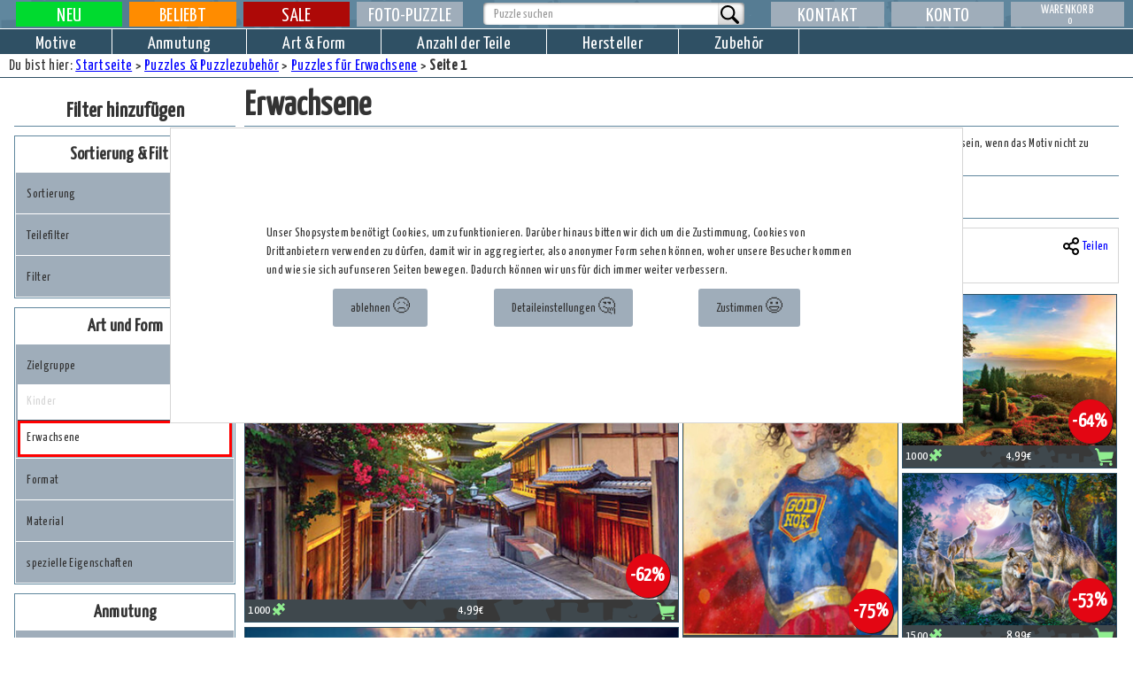

--- FILE ---
content_type: text/html; charset=utf-8
request_url: https://www.puzzle-offensive.de/index.php?cmd=category&filter[156]=156
body_size: 29766
content:
<!DOCTYPE html> <html data-wf-page="63c26cfd19ef319b8210920f" data-wf-site="63c26cfd19ef314dac10920e" lang="de"> <head> <link as="style" href="https://www.puzzle-offensive.de/css/colorScheme.css" rel="preload"><meta charset="utf-8"><meta name="keywords" content="Erwachsenenpuzzle, Puzzle für Erwachsene"><meta name="description" content="Puzzle, die für Erwachsene gemacht worden oder geeignet sind. Die Teilzahl ist nicht so entscheidend. Auch kleinere Teilzahlen können für Erwachsene spannend sein, wenn das Motiv nicht zu kindlich ist."> <title> Puzzles für Erwachsene </title> <meta content="width=device-width, initial-scale=1" name="viewport"> <meta content="Webflow" name="generator"> <link href='https://www.puzzle-offensive.de/css/colorScheme.css' rel='stylesheet' type='text/css' id='colorScheme'> <link href="https://www.puzzle-offensive.de/css/normalize.css" rel="stylesheet" type="text/css"> <link href="https://www.puzzle-offensive.de/css/webflow.css" rel="stylesheet" type="text/css"> <link href="https://www.puzzle-offensive.de/css/puzzle-offensive-de.webflow.css" rel="stylesheet" type="text/css"> <script type="text/javascript">!function(o,c){var n=c.documentElement,t=" w-mod-";n.className+=t+"js",("ontouchstart"in o||o.DocumentTouch&&c instanceof DocumentTouch)&&(n.className+=t+"touch")}(window,document);</script> <link href="https://www.puzzle-offensive.de/images/favicon.ico" rel="shortcut icon" type="image/x-icon"> <link href="https://www.puzzle-offensive.de/images/webclip.png" rel="apple-touch-icon"> <meta content='no-index, follow' name='robots'> <link rel='canonical' href='https://www.puzzle-offensive.de/Kategorie/-156/1/0/Puzzles-fuer-Erwachsene'/> <script src="https://www.puzzle-offensive.de/js/search.js" type="text/javascript"></script> <script>(function(w,d,s,l,i){w[l]=w[l]||[];w[l].push({'gtm.start': new Date().getTime(),event:'gtm.js'});var f=d.getElementsByTagName(s)[0],j=d.createElement(s),dl=l!='dataLayer'?'&l='+l:'';j.async=true;j.src='https://www.googletagmanager.com/gtm.js?id='+i+dl;f.parentNode.insertBefore(j,f);})(window,document,'script','dataLayer','GTM-M2PWNG6');function registerItemSelection(articleId, articleName, price){if (listName==undefined)listName='filtered list';if (listId==undefined)listId='filtered list';let pushData={"event": "select_item","ecommerce":{"currency": "EUR","value": 0,"items": [{"item_id": "0","item_name": "-","affiliation": "Puzzle-Offensive.de","currency": "EUR","index": 0,"price": 0,"quantity": 1,"item_list_id": "filtered list id","item_list_name": "filtered list name"}]}};pushData.ecommerce.items[0].item_id=articleId;pushData.ecommerce.items[0].item_name=articleName;pushData.ecommerce.items[0].price=price;pushData.ecommerce.items[0].item_list_id=listId;pushData.ecommerce.items[0].item_list_name=listName;dataLayer.push({ecommerce: null });dataLayer.push(pushData);console.log('fired select_item event for '+articleId);}</script><script type='text/javascript' src='https://sharedAssets.happyshops.com/js/googleTagmanager.js'></script> <link href="https://sharedAssets.happyshops.com/css/CookieConsentStylesheet.css" rel="stylesheet" type="text/css"> <script type="text/javascript" src="https://sharedAssets.happyshops.com/js/CookieConsentTool.js" defer></script> <script type="text/javascript">var consentToolPath='https://www.puzzle-offensive.de/index.php?cmd=cookieConsent';</script> <script>activateTagManagerForDenyAll();</script><script type='text/javascript'>var sessionSeed=8;</script><link href='https://www.puzzle-offensive.de/css/basicForAllShops.css' rel='stylesheet' type='text/css'><link href='https://sharedAssets.happyshops.com/css/advertising.css' rel='stylesheet' type='text/css'><link href='https://sharedAssets.happyshops.com/css/sharedOverallStyles.css' rel='stylesheet' type='text/css'><link href='https://www.puzzle-offensive.de/css/main.css' rel='stylesheet' type='text/css'> <script src='https://sharedAssets.happyshops.com/js/basic.js' type='text/javascript'></script><script src='https://www.puzzle-offensive.de/js/main.js' type='text/javascript'></script><script src='https://sharedAssets.happyshops.com/js/shoppingCart.js' type='text/javascript'></script> </meta> </meta></meta> </link> </head> <body class="body"> <div class='screenreaderOnly'>Wir haben uns bemüht, diese Seite für Screenreader zugänglich zu machen. Solltest du dennoch Probleme mit der Bedienung haben, wende dich bitte an unseren Kundenservice für Hilfe. Du erreichst ihn per email unter 'Service at Happyshops com' oder telefonisch unter 03461 824899, ggf. mit der deutschen Ländervorwahl +49, solltest du nicht aus Deutschland anrufen. </div> <header><div class="headerSection wf-section" id="mainHeaderSection"> <div class="headerSection wf-section" id="canvasPosition1"> <style type="text/css">.desktop69bg{background:rgb(67,190,219);;background-image:url(https://mediaservice.happyshops.com/ANY/Sales_action/000000000249/width=2304/1900x100_schnaeppchenmarkt.jpg),linear-gradient(342deg,rgba(67,190,219,1) 0%,rgba(230,114,255,1) 38%,rgba(84,122,245,1) 67%,rgba(66,204,244,1) 100%);;background-size:100%,cover;background-position:top,center;background-repeat:no-repeat,no-repeat;transition:all 20s ease-out}.desktop69backgroundAnimation{transform:scale(110%);background-position:bottom;}</style> <a href="https://www.puzzle-offensive.de/Aktion/249/1/1/PO-Posten" adid="69" title="Puzzle Sonderangebote und Schnäppchen" class="standardOverlayCanvas desktopCanvas "> <div id="desktop69background" class="standardOverlayCanvas desktopCanvas desktop69bg"></div> <style>.greenButton_highlight_box_69_desktop_3{border-radius:var(--button-element-border-radius);background-color:var(--cta-button-background-color);box-shadow:var(--button-element-shadow);border:var(--cta-button-border-width) solid var(--cta-button-border-color);box-shadow:var(--button-element-shadow);position:absolute;aspect-ratio:1/1;height:90cqh;bottom:5cqh;right:5cqh;z-index:3;}.greenButton_highlight_box_69_desktop_3 svg{margin:5cqh;}.greenButton_highlight_box_69_desktop_3 .st0{fill:var(--cta-button-text-color);}</style> <div class="greenButton_highlight_box_69_desktop_3"> <svg xmlns="http://www.w3.org/2000/svg" version="1.1" viewBox="0 0 65 66.4"> <path class="st0" d="M.9.8h16.5s18.6,32.4,18.6,32.4l-18.2,32.4H.9s18.9-32.4,18.9-32.4L.9.8ZM29.1.8h16.5s18.5,32.4,18.5,32.4l-18.4,32.4h-16.6s18.9-32.4,18.9-32.4L29.1.8Z"/> </svg> </div> </a> <script>function startAnimationdesktop69(){document.getElementById('desktop69background').classList.add('desktop69backgroundAnimation');}function revertAnimationdesktop69(){document.getElementById('desktop69background').classList.remove('desktop69backgroundAnimation');}onVisible(document.getElementById('desktop69background'), ()=>startAnimationdesktop69());document.getElementById('desktop69background').addEventListener('transitionend', ()=> revertAnimationdesktop69());</script> <style type="text/css">.mobile69bg{background:rgb(67,190,219);;background-image:url(https://mediaservice.happyshops.com/ANY/Sales_action/000000000249/width=960/780x117_HeaderMob_schnaeppchen.jpg),linear-gradient(342deg,rgba(67,190,219,1) 0%,rgba(230,114,255,1) 38%,rgba(84,122,245,1) 67%,rgba(66,204,244,1) 100%);;background-size:100%,cover;background-position:top,center;background-repeat:no-repeat,no-repeat;transition:all 20s ease-out}.mobile69backgroundAnimation{}</style> <a href="https://www.puzzle-offensive.de/Aktion/249/1/1/PO-Posten" adid="69" title="Puzzle Sonderangebote und Schnäppchen" class="standardOverlayCanvas mobileCanvas "> <div id="mobile69background" class="standardOverlayCanvas mobileCanvas mobile69bg"></div> <style>.greenButton_highlight_box_69_mobile_3{border-radius:var(--button-element-border-radius);background-color:var(--cta-button-background-color);box-shadow:var(--button-element-shadow);border:var(--cta-button-border-width) solid var(--cta-button-border-color);box-shadow:var(--button-element-shadow);position:absolute;aspect-ratio:1/1;height:90cqh;bottom:5cqh;right:5cqh;z-index:3;}.greenButton_highlight_box_69_mobile_3 svg{margin:5cqh;}.greenButton_highlight_box_69_mobile_3 .st0{fill:var(--cta-button-text-color);}</style> <div class="greenButton_highlight_box_69_mobile_3"> <svg xmlns="http://www.w3.org/2000/svg" version="1.1" viewBox="0 0 65 66.4"> <path class="st0" d="M.9.8h16.5s18.6,32.4,18.6,32.4l-18.2,32.4H.9s18.9-32.4,18.9-32.4L.9.8ZM29.1.8h16.5s18.5,32.4,18.5,32.4l-18.4,32.4h-16.6s18.9-32.4,18.9-32.4L29.1.8Z"/> </svg> </div> </a> <a class="mainlogolink w-inline-block" href="https://www.puzzle-offensive.de/" title="Zur Startseite"> </a> </div></div><div class="ponavbarinnerblock" id="NaviInnerBlock"> <div class="smallmenuetoggler" id="PhoneMenueToggler"> <img alt="Hauptmenü" class="menuSVG" src="https://www.puzzle-offensive.de/images/menu.svg"/> </div> <div class="somainmenuewidescreenouterwrapper w-row"> <div class="somainmenuewidescreencolumn left w-col w-col-5"> <nav class="poMainWideMenueLeftsideColumnWrapper w-row"> <ul class="mainMenueRow1"> <li class="w-col w-col-3 w-col-small-3"> <a aria-label="Neue Produkte" class="somainmenuewidescreenlink w-inline-block" href="https://www.puzzle-offensive.de/Neuheiten/1/1/n"> <div class="somainnaviinnerdivwidescreen newtab"> <span class="menuetabtext"> Neu </span> </div> </a> </li> <li class="w-col w-col-3 w-col-small-3"> <a aria-label="Beliebte Produkte" class="somainmenuewidescreenlink w-inline-block" href="https://www.puzzle-offensive.de/Kategorie/-1/1/1/Die-beliebtesten-Puzzles"> <div class="somainnaviinnerdivwidescreen favtab"> <span class="menuetabtext"> Beliebt </span> </div> </a> </li> <li class="w-col w-col-3 w-col-small-3"> <a aria-label="Sonderangebote" class="somainmenuewidescreenlink w-inline-block" href="https://www.puzzle-offensive.de/Sonderangebote/1/1/n"> <div class="somainnaviinnerdivwidescreen salestab"> <span class="menuetabtext"> Sale </span> </div> </a> </li> <li class="w-col w-col-3 w-col-small-3" id="photopuzzleMenueItem"> <a aria-label="Foto-puzzle" class="somainmenuewidescreenlink w-inline-block" href="https://www.puzzle-offensive.de/?cmd=photoPuzzle"> <div class="somainnaviinnerdivwidescreen fotopuzzle"> <span class="menuetabtext fotopuzzle"> Foto-puzzle </span> </div> </a> </li> </ul> </nav> </div> <div class="somainmenuewidescreencolumn searchform w-col w-col-3"> <div> <div class="w-form SearchFormBlock"> <form id="wf-form-SearchForm" name="wf-form-SearchForm" data-name="SearchForm" action="https://www.puzzle-offensive.de/index.php" class="MainSearchForm w-clearfix"> <input type="hidden" name="cmd" value="suchergebnis"> <input type="hidden" name="fcl" value="1"> <div class="MainSearchInnerBlock w-clearfix"> <input type="text" class="MainSearchSearchField w-input" autocomplete="off" maxlength="256" name="searchPhrase" data-name="searchPhrase" placeholder="Puzzle suchen" onkeyup="makeSearchSuggestion(this);" id="searchPhrase" aria-label="Artikelsuche"> </div> <input type="submit" value=" " data-wait="" class="MainSearchSubmitButton w-button" alt="Suche beginnen"> </form> <div class="searchsuggestions" style="" id="SearchSuggestions"> </div> </div> </div> </div> <div class="somainmenuewidescreencolumn w-col w-col-4"> <nav aria-label="Sekundäre Navigation" class="poMainWideMenueLeftsideColumnWrapper w-row"> <div class="somainmenuewidescreencolumn kontakt w-col w-col-4 w-col-small-4 w-col-tiny-4"> <a aria-label="Kontakt" class="somainmenuewidescreenlink w-inline-block" href="https://www.puzzle-offensive.de/Kontakt"> <div class="somainnaviinnerdivwidescreen"> <div class="menuetabtext"> Kontakt </div> </div> </a> </div> <div class="somainmenuewidescreencolumn w-col w-col-4 w-col-small-4 w-col-tiny-4"> <div aria-controls="PersonalMenue" aria-expanded="false" aria-label="Konto-Menü öffnen" class="somainmenuewidescreenlink withpopoutmenue" id="PersonalMenueButton" role="button" tabindex="0"> <div class="somainnaviinnerdivwidescreen"> <div class="menuetabtext"> Konto </div> </div> <div aria-hidden="true" class="mainmenuebackground personalmenue" id="PersonalMenue"> <div class="menuehoverblock konto"> <a aria-label="Kundenbereich" class="menuelinkblock w-inline-block" href="https://www.puzzle-offensive.de/?cmd=customerServiceArea"> <p class="menuetext withouticon"> Kundenbereich </p> </a> <a aria-label="Darkmode umschalten" class="menuelinkblock w-inline-block behaveAsLink" onclick="toggleDarkMode();return false;"> <p class="menuetext withouticon"> Darkmode umschalten </p> </a> <a aria-label="Merkliste / Wunschliste" class="menuelinkblock w-inline-block" href="https://www.puzzle-offensive.de/?cmd=wishlist&fcl=1&type=wishlist"> <p class="menuetext withouticon"> Merkliste / Wunschliste </p> </a> <a aria-label="Sammlung" class="menuelinkblock w-inline-block hidden" href="https://www.puzzle-offensive.de/?cmd=wishlist&fcl=1&type=collection"> <p class="menuetext withouticon"> Sammlung </p> </a> <a aria-label="Abmelden" class="menuelinkblock w-inline-block hidden" href="https://www.puzzle-offensive.de/?cmd=logout"> <p class="menuetext withouticon"> Abmelden </p> </a> </div> </div> </div> </div> <div class="somainmenuewidescreencolumn w-col w-col-4 w-col-small-4 w-col-tiny-4"> <div aria-controls="ShoppingCartMenue" aria-expanded="false" aria-label="Warenkorb-Menü öffnen (enthält 0 Artikel)" class="somainmenuewidescreenlink withpopoutmenue" id="shoppingCartButton" role="button" tabindex="0"> <div class="somainnaviinnerdivwidescreen shoppingcarttab" id="shoppingCartTab"> <div class="menuetabtext shoppingcartmenuetabtext"> Warenkorb </div> <div> <span class="cartcount"> 0 </span> </div> </div> <div aria-hidden="true" class="mainmenuebackground shoppingcartmenue" id="ShoppingCartMenue"> <div id="ShoppingCartContainer"> <div class="shoppingcart"> <p> <b>Noch ist der Warenkorb leer.</b></BR> Das wollen wir ändern ;). </p> <p class='red'> Wir haben einen Mindestbestellwert von 69,00&euro;, liefern aber auch aus, wenn der Warenwert geringer ist. In dem Fall berechnen wir einen Mindermengenzuschlag von 4,90&euro;.<BR> <BR> Nach Deutschland gibt es keine weiteren Versandkosten. Die Versandkosten in andere Länder sind <a href="https://www.puzzle-offensive.de/Versandkosten">hier</a> aufgelistet. </p> <div class="div-block-7">Falls vorm Einkauf noch Fragen sind wissen, gibt es hier Informationen zu:<br>- <a href="https://www.puzzle-offensive.de/Versandkosten">Versandkosten</a><br>- <a href="https://www.puzzle-offensive.de/Widerrufsrecht">Widerrufsrecht</a><br>- <a href="https://www.puzzle-offensive.de/AGB">AGB &amp; Verleihbedingungen</a><br>- <a href="https://www.puzzle-offensive.de/Datenschutz">Datenschutz</a><br></div> </div> </div> </div> </div> </div> </nav> </div> </div> <div class="searchsuggestions" id="SearchSuggestions"> </div></div><nav aria-hidden="false" aria-label="Hauptnavigation" class="somainmenueline2v2" id="NavSubBlock"> <div class="menuecloser" id="menuecloser"> </div> <ul class="list w-clearfix w-list-unstyled" role="list"> <li class="sonarrownavupperlistitems"><a aria-label="Neuheiten (nur mobil sichtbar)" class="somainmenuenarrowscreenlink w-inline-block" href="https://www.puzzle-offensive.de/Neuheiten/1/1/n"> <div class="somainnaviinnerdivnarrow newtab"> <div class="somainmenuenarrowtabtext"> Neuheiten </div> </div></a> </li> <li class="sonarrownavupperlistitems"><a aria-label="Beliebt (nur mobil sichtbar)" class="somainmenuenarrowscreenlink w-inline-block" href="https://www.puzzle-offensive.de/Kategorie/-1/1/1/Die-beliebtesten-Puzzles"> <div class="somainnaviinnerdivnarrow favtab"> <div class="somainmenuenarrowtabtext"> Beliebt </div> </div></a> </li> <li class="sonarrownavupperlistitems"><a aria-label="Sale (nur mobil sichtbar)" class="somainmenuenarrowscreenlink w-inline-block" href="https://www.puzzle-offensive.de/Sonderangebote/1/1/n"> <div class="somainnaviinnerdivnarrow salestab"> <div class="somainmenuenarrowtabtext"> Sale </div> </div></a> </li> <li class="sonarrownavupperlistitems"><a aria-label="Fotopuzzle (nur mobil sichtbar)" class="somainmenuenarrowscreenlink w-inline-block" href="https://www.puzzle-offensive.de/?cmd=photoPuzzle"> <div class="somainnaviinnerdivnarrow"> <div class="somainmenuenarrowtabtext fotopuzzle"> Fotopuzzle </div> </div></a> </li> <li class="somainmenueline2item lineintro"><div class="sonarrowmenueheadline"> <p> Auswahl nach: </p></div> </li> <li class="somainmenueline2item"><a aria-expanded="false" aria-label="Auswahl nach Motive" class="somainnaviline2linkblock" id="motivebutton" tabindex="0"> <p class="somainnavilinelinktext"> Motive </p></a> </li> <li class="somainmenueline2item"><a aria-expanded="false" aria-label="Auswahl nach Anmutung" class="somainnaviline2linkblock" id="anmutungbutton" tabindex="0"> <p class="somainnavilinelinktext"> Anmutung </p></a> </li> <li class="somainmenueline2item"><a aria-expanded="false" aria-label="Auswahl nach Art & Form" class="somainnaviline2linkblock" id="artbutton" tabindex="0"> <p class="somainnavilinelinktext"> Art & Form </p></a> </li> <li class="somainmenueline2item"><a aria-expanded="false" aria-label="Auswahl nach Künstler" class="somainnaviline2linkblock" id="kuenstlerbutton" tabindex="0"> <p class="somainnavilinktext"> Künstler </p></a> </li> <li class="somainmenueline2item"><a aria-expanded="false" aria-label="Auswahl nach Anzahl der Teile" class="somainnaviline2linkblock" id="teilzahlbutton" tabindex="0"> <p class="somainnavilinelinktext"> Anzahl der Teile </p></a> </li> <li class="somainmenueline2item"><a aria-expanded="false" aria-label="Auswahl nach Hersteller" class="somainnaviline2linkblock" id="herstellerbutton" tabindex="0"> <p class="somainnavilinktext"> Hersteller </p></a> </li> <li class="somainmenueline2item"><a aria-expanded="false" aria-label="Auswahl nach Zubehör" class="somainnaviline2linkblock" id="zubehoerbutton" tabindex="0"> <p class="somainnavilinktext"> Zubehör </p></a> </li> <li class="somainmenueline2item narrowonly"><div class="sonarrowmenueheadline middle"> <p> Serviceangebote: </p></div> </li> <li class="somainmenueline2item narrowonly"><a aria-label="Kontakt (nur mobil sichtbar)" class="somainnaviline2linkblock w-inline-block" href="https://www.puzzle-offensive.de/Kontakt"> <p class="somainnavilinktext"> Kontakt </p></a> </li> </ul> </nav> </header> <div class="mainsitesection wf-section"> <div class="submenueholder" id="SubMenueHolder"> <nav aria-hidden="true" aria-label="Menü sortiert nach Art des Motivs" class="motivesubmenue" id="motive"><h2 class="pomainmenuelistheader" id="w-node-_247d6862-7e31-000f-cfed-3b20ba5be433-8210920f"> Landschaften & Gärten</h2><h2 class="pomainmenuelistheader" id="w-node-_26758a1e-c6bb-84e4-3f16-e627169744bc-8210920f"> Autos, Schiffe, Technisches</h2><h2 class="pomainmenuelistheader" id="w-node-_26758a1e-c6bb-84e4-3f16-e627169744d4-8210920f"> Menschen & Gestalten</h2><h2 class="pomainmenuelistheader withpadding" id="w-node-_26758a1e-c6bb-84e4-3f16-e6271697454b-8210920f"> Tiere</h2><div class="menuehoverblock" id="w-node-_247d6862-7e31-000f-cfed-3b20ba5be432-8210920f"> <a href="https://www.puzzle-offensive.de/Kategorie/-37/1/1/Puzzles-mit-Gebirgslandschaften" title="Puzzles mit Gebirgslandschaften" class="menuelinkblock w-inline-block " aria-label="Rufe Kategorie Berge auf">Berge</a> <a href="https://www.puzzle-offensive.de/Kategorie/-38/1/1/Puzzles-mit-Gaerten-und-Parks" title="Puzzles mit Gärten und Parks" class="menuelinkblock w-inline-block " aria-label="Rufe Kategorie Gärten & Parks auf">Gärten & Parks</a> <a href="https://www.puzzle-offensive.de/Kategorie/-39/1/1/Puzzles-mit-Motiven-am-Wasser" title="Puzzles mit Motiven am Wasser" class="menuelinkblock w-inline-block " aria-label="Rufe Kategorie Seen, Teiche, Flüsse & Wasserfälle auf">Seen, Teiche, Flüsse & Wasserfälle</a> <a href="https://www.puzzle-offensive.de/Kategorie/-40/1/1/Puzzles-mit-Strandmotiven" title="Puzzles mit Strandmotiven" class="menuelinkblock w-inline-block " aria-label="Rufe Kategorie Strand & Meer auf">Strand & Meer</a> <a href="https://www.puzzle-offensive.de/Kategorie/-41/1/1/Puzzles-mit-Waldmotiven" title="Puzzles mit Waldmotiven" class="menuelinkblock w-inline-block " aria-label="Rufe Kategorie Wälder auf">Wälder</a> <a href="https://www.puzzle-offensive.de/Kategorie/-42/1/1/Puzzles-mit-Wiesen-Feldern-Wuesten-und-sonstigen-offenen-Landschaften" title="Puzzles mit Wiesen, Feldern, Wüsten und sonstigen offenen Landschaften" class="menuelinkblock w-inline-block " aria-label="Rufe Kategorie Wiesen, Felder, Wüsten auf">Wiesen, Felder, Wüsten</a> <a href="https://www.puzzle-offensive.de/Kategorie/-43/1/1/Puzzles-mit-Motiven-unter-der-Wasseroberflaeche" title="Puzzles mit Motiven unter der Wasseroberfläche" class="menuelinkblock w-inline-block " aria-label="Rufe Kategorie Unterwasser auf">Unterwasser</a> <a href="https://www.puzzle-offensive.de/Kategorie/-44/1/1/Puzzles-mit-Schneelandschaften-und-Wintermotiven" title="Puzzles mit Schneelandschaften und Wintermotiven" class="menuelinkblock w-inline-block " aria-label="Rufe Kategorie Winterlandschaft auf">Winterlandschaft</a> <a href="https://www.puzzle-offensive.de/Kategorie/-45/1/1/Puzzles-mit-Bildern-vom-Weltall" title="Puzzles mit Bildern vom Weltall" class="menuelinkblock w-inline-block " aria-label="Rufe Kategorie Weltall auf">Weltall</a> <a href="https://www.puzzle-offensive.de/Kategorie/-46/1/1/Puzzles-mit-fantastischen-Lanschaften" title="Puzzles mit fantastischen Lanschaften" class="menuelinkblock w-inline-block " aria-label="Rufe Kategorie Fantasielandschaften / fremde Welten auf">Fantasielandschaften / fremde Welten</a> </div><div class="menuehoverblock" id="w-node-_26758a1e-c6bb-84e4-3f16-e627169744bb-8210920f"> <a href="https://www.puzzle-offensive.de/Kategorie/-47/1/1/Puzzles-mit-Autos-und-Trucks" title="Puzzles mit Autos und Trucks" class="menuelinkblock w-inline-block " aria-label="Rufe Kategorie Autos & Lastwagen auf">Autos & Lastwagen</a> <a href="https://www.puzzle-offensive.de/Kategorie/-48/1/1/Puzzles-mit-Motorraedern" title="Puzzles mit Motorrädern" class="menuelinkblock w-inline-block " aria-label="Rufe Kategorie Motorräder auf">Motorräder</a> <a href="https://www.puzzle-offensive.de/Kategorie/-49/1/1/Puzzles-mit-Booten-und-Schiffen" title="Puzzles mit Booten und Schiffen" class="menuelinkblock w-inline-block " aria-label="Rufe Kategorie Schiffe & Segelboote auf">Schiffe & Segelboote</a> <a href="https://www.puzzle-offensive.de/Kategorie/-50/1/1/Puzzles-mit-Flugzeugen" title="Puzzles mit Flugzeugen" class="menuelinkblock w-inline-block " aria-label="Rufe Kategorie Flugzeuge & Luftfahrt auf">Flugzeuge & Luftfahrt</a> <a href="https://www.puzzle-offensive.de/Kategorie/-51/1/1/Puzzles-mit-Schienenfahrzeugen" title="Puzzles mit Schienenfahrzeugen" class="menuelinkblock w-inline-block " aria-label="Rufe Kategorie Eisenbahn & Straßenbahn auf">Eisenbahn & Straßenbahn</a> <a href="https://www.puzzle-offensive.de/Kategorie/-52/1/1/Puzzles-mit-Landmaschinen-und-Baumaschinen-und-Einsatzfahrzeugen" title="Puzzles mit Landmaschinen und Baumaschinen und Einsatzfahrzeugen" class="menuelinkblock w-inline-block " aria-label="Rufe Kategorie Land- & Baumaschinen, Einsatzfahrzeuge auf">Land- & Baumaschinen, Einsatzfahrzeuge</a> <a href="https://www.puzzle-offensive.de/Kategorie/-53/1/1/Puzzles-mit-Raumschiffen" title="Puzzles mit Raumschiffen" class="menuelinkblock w-inline-block " aria-label="Rufe Kategorie Raumfahrzeuge auf">Raumfahrzeuge</a> </div><div class="menuehoverblock" id="w-node-_1ad1ae12-f78d-edae-7b94-4679164f756b-8210920f"> <h3 class="pomainmenuelistheader3"> echte Personen / Fotografien </h3> <a href="https://www.puzzle-offensive.de/Kategorie/-71/1/1/Puzzles-mit-Gruppen-von-Menschen-oder-Paaren" title="Puzzles mit Gruppen von Menschen oder Paaren" class="menuelinkblock w-inline-block " aria-label="Rufe Kategorie Gruppenbilder & Paare auf">Gruppenbilder & Paare</a> <a href="https://www.puzzle-offensive.de/Kategorie/-72/1/1/Puzzles-mit-Maennern" title="Puzzles mit Männern" class="menuelinkblock w-inline-block " aria-label="Rufe Kategorie Männer auf">Männer</a> <a href="https://www.puzzle-offensive.de/Kategorie/-73/1/1/Puzzles-mit-Frauen" title="Puzzles mit Frauen" class="menuelinkblock w-inline-block " aria-label="Rufe Kategorie Frauen auf">Frauen</a> <a href="https://www.puzzle-offensive.de/Kategorie/-74/1/1/Puzzles-mit-Kindern" title="Puzzles mit Kindern" class="menuelinkblock w-inline-block " aria-label="Rufe Kategorie Kinder auf">Kinder</a> <a href="https://www.puzzle-offensive.de/Kategorie/-75/1/1/Puzzles-mit-Babies" title="Puzzles mit Babies" class="menuelinkblock w-inline-block " aria-label="Rufe Kategorie Babies auf">Babies</a> <a href="https://www.puzzle-offensive.de/Kategorie/-76/1/1/Puzzles-mit-Beruehmtheiten" title="Puzzles mit Berühmtheiten" class="menuelinkblock w-inline-block " aria-label="Rufe Kategorie berühmte Menschen auf">berühmte Menschen</a> </div><div class="menuehoverblock" id="w-node-_26758a1e-c6bb-84e4-3f16-e627169744ee-8210920f"> <h3 class="pomainmenuelistheader3"> Fantasy & Comic </h3> <a href="https://www.puzzle-offensive.de/Kategorie/-77/1/1/Puzzles-mit-Untoten-Geistern-und-Vampiren" title="Puzzles mit Untoten, Geistern und Vampiren" class="menuelinkblock w-inline-block " aria-label="Rufe Kategorie Vampire, Geister, Untote auf">Vampire, Geister, Untote</a> <a href="https://www.puzzle-offensive.de/Kategorie/-78/1/1/Puzzles-mit-Weihnachtsmotiven" title="Puzzles mit Weihnachtsmotiven" class="menuelinkblock w-inline-block " aria-label="Rufe Kategorie Weihnachten auf">Weihnachten</a> <a href="https://www.puzzle-offensive.de/Kategorie/-79/1/1/Puzzles-mit-Engel-Feen-und-Fabelwesen" title="Puzzles mit Engel, Feen und Fabelwesen" class="menuelinkblock w-inline-block " aria-label="Rufe Kategorie Engel, Feen usw. auf">Engel, Feen usw.</a> <a href="https://www.puzzle-offensive.de/Kategorie/-80/1/1/Puzzles-mit-Comiccharakteren" title="Puzzles mit Comiccharakteren" class="menuelinkblock w-inline-block " aria-label="Rufe Kategorie Comiccharaktere auf">Comiccharaktere</a> <a href="https://www.puzzle-offensive.de/Kategorie/-81/1/1/Puzzles-mit-Alienmotiven" title="Puzzles mit Alienmotiven" class="menuelinkblock w-inline-block " aria-label="Rufe Kategorie Aliens auf">Aliens</a> <a href="https://www.puzzle-offensive.de/Kategorie/-82/1/1/Puzzles-mit-mystischen-Wesen" title="Puzzles mit mystischen Wesen" class="menuelinkblock w-inline-block " aria-label="Rufe Kategorie andere mystische Wesen auf">andere mystische Wesen</a> </div><div class="menuehoverblock" id="w-node-_26758a1e-c6bb-84e4-3f16-e6271697454f-8210920f"> <h3 class="pomainmenuelistheader3"> Wildnis </h3> <a href="https://www.puzzle-offensive.de/Kategorie/-101/1/1/Puzzles-mit-Grosskatzen" title="Puzzles mit Großkatzen." class="menuelinkblock w-inline-block " aria-label="Rufe Kategorie Großkatzen auf">Großkatzen</a> <a href="https://www.puzzle-offensive.de/Kategorie/-102/1/1/Puzzles-mit-Elefanten" title="Puzzles mit Elefanten" class="menuelinkblock w-inline-block " aria-label="Rufe Kategorie Elefanten auf">Elefanten</a> <a href="https://www.puzzle-offensive.de/Kategorie/-103/1/1/Puzzles-mit-Woelfen" title="Puzzles mit Wölfen" class="menuelinkblock w-inline-block " aria-label="Rufe Kategorie Wölfe auf">Wölfe</a> <a href="https://www.puzzle-offensive.de/Kategorie/-104/1/1/Puzzles-mit-Delfinen" title="Puzzles mit Delfinen" class="menuelinkblock w-inline-block " aria-label="Rufe Kategorie Delfine auf">Delfine</a> <a href="https://www.puzzle-offensive.de/Kategorie/-106/1/1/Puzzles-mit-Fischen" title="Puzzles mit Fischen" class="menuelinkblock w-inline-block " aria-label="Rufe Kategorie Fische auf">Fische</a> <a href="https://www.puzzle-offensive.de/Kategorie/-107/1/1/Puzzles-mit-Schmetterlingen" title="Puzzles mit Schmetterlingen" class="menuelinkblock w-inline-block " aria-label="Rufe Kategorie Schmetterlinge auf">Schmetterlinge</a> <a href="https://www.puzzle-offensive.de/Kategorie/-108/1/1/Puzzles-mit-wilden-Tieren" title="Puzzles mit wilden Tieren" class="menuelinkblock w-inline-block " aria-label="Rufe Kategorie andere Wildtiere auf">andere Wildtiere</a> </div><div class="menuehoverblock" id="w-node-_26758a1e-c6bb-84e4-3f16-e62716974504-8210920f"> <h3 class="pomainmenuelistheader3"> bekannte Charaktere aus den Medien </h3> <a href="https://www.puzzle-offensive.de/Kategorie/-98/1/1/Puzzles-mit-Comicfiguren" title="Puzzles mit Comicfiguren" class="menuelinkblock w-inline-block " aria-label="Rufe Kategorie Comic- & Trickfilmcharaktere auf">Comic- & Trickfilmcharaktere</a> <a href="https://www.puzzle-offensive.de/Kategorie/-99/1/1/Puzzles-mit-Film-und-Fernsehcharakteren" title="Puzzles mit Film- und Fernsehcharakteren" class="menuelinkblock w-inline-block " aria-label="Rufe Kategorie Film & Fernsehcharaktere auf">Film & Fernsehcharaktere</a> <a href="https://www.puzzle-offensive.de/Kategorie/-100/1/1/Puzzles-mit-Maerchenfiguren-und-Romanfiguren" title="Puzzles mit Märchenfiguren und Romanfiguren" class="menuelinkblock w-inline-block " aria-label="Rufe Kategorie Märchen- & Romanfiguren auf">Märchen- & Romanfiguren</a> </div><div class="menuehoverblock" id="w-node-_26758a1e-c6bb-84e4-3f16-e62716974510-8210920f"> <h3 class="pomainmenuelistheader3"> nach Kulturkreis </h3> <a href="https://www.puzzle-offensive.de/Kategorie/-92/1/1/Puzzles-mit-Menschen-aus-dem-westlichen-Kulturkreis" title="Puzzles mit Menschen aus dem westlichen Kulturkreis" class="menuelinkblock w-inline-block " aria-label="Rufe Kategorie westlich auf">westlich</a> <a href="https://www.puzzle-offensive.de/Kategorie/-93/1/1/Puzzles-mit-osteuropaeischen-Charakteren" title="Puzzles mit osteuropäischen Charakteren" class="menuelinkblock w-inline-block " aria-label="Rufe Kategorie osteuropäisch auf">osteuropäisch</a> <a href="https://www.puzzle-offensive.de/Kategorie/-94/1/1/Puzzles-mit-asiatischen-oder-orientalischen-Charakteren" title="Puzzles mit asiatischen oder orientalischen Charakteren" class="menuelinkblock w-inline-block " aria-label="Rufe Kategorie asiatisch & orientalisch auf">asiatisch & orientalisch</a> <a href="https://www.puzzle-offensive.de/Kategorie/-95/1/1/Puzzles-mit-arabischen-oder-persischen-Charakteren" title="Puzzles mit arabischen oder persischen Charakteren" class="menuelinkblock w-inline-block " aria-label="Rufe Kategorie arabisch & persisch auf">arabisch & persisch</a> <a href="https://www.puzzle-offensive.de/Kategorie/-96/1/1/Puzzles-mit-afrikanischen-Charakteren" title="Puzzles mit afrikanischen Charakteren" class="menuelinkblock w-inline-block " aria-label="Rufe Kategorie afrikanisch auf">afrikanisch</a> <a href="https://www.puzzle-offensive.de/Kategorie/-97/1/1/Puzzles-mit-indigenen-Charakteren" title="Puzzles mit indigenen Charakteren" class="menuelinkblock w-inline-block " aria-label="Rufe Kategorie indigen auf">indigen</a> </div><div class="menuehoverblock" id="w-node-_26758a1e-c6bb-84e4-3f16-e6271697457a-8210920f"> <h3 class="pomainmenuelistheader3"> Urzeit & Fantasy </h3> <a href="https://www.puzzle-offensive.de/Kategorie/-113/1/1/Puzzles-mit-Einhoernern" title="Puzzles mit Einhörnern" class="menuelinkblock w-inline-block " aria-label="Rufe Kategorie Einhörner auf">Einhörner</a> <a href="https://www.puzzle-offensive.de/Kategorie/-114/1/1/Puzzles-mit-Drachen" title="Puzzles mit Drachen" class="menuelinkblock w-inline-block " aria-label="Rufe Kategorie Drachen auf">Drachen</a> <a href="https://www.puzzle-offensive.de/Kategorie/-115/1/1/Puzzles-mit-Dinos-und-anderen-Sauriern" title="Puzzles mit Dinos und anderen Sauriern" class="menuelinkblock w-inline-block " aria-label="Rufe Kategorie Saurier & Urzeittiere auf">Saurier & Urzeittiere</a> <a href="https://www.puzzle-offensive.de/Kategorie/-116/1/1/Puzzles-mit-fantastischen-Tierwesen" title="Puzzles mit fantastischen Tierwesen" class="menuelinkblock w-inline-block " aria-label="Rufe Kategorie Fabelwesen auf">Fabelwesen</a> </div><div class="menuehoverblock" id="w-node-_26758a1e-c6bb-84e4-3f16-e62716974526-8210920f"> <h3 class="pomainmenuelistheader3"> Handlung </h3> <a href="https://www.puzzle-offensive.de/Kategorie/-83/1/1/Puzzles-mit-Portraits" title="Puzzles mit Portraits" class="menuelinkblock w-inline-block " aria-label="Rufe Kategorie Portrait auf">Portrait</a> <a href="https://www.puzzle-offensive.de/Kategorie/-84/1/1/Puzzles-mit-romantischen-Motiven" title="Puzzles mit romantischen Motiven" class="menuelinkblock w-inline-block " aria-label="Rufe Kategorie Liebe & Romantik auf">Liebe & Romantik</a> <a href="https://www.puzzle-offensive.de/Kategorie/-85/1/1/Puzzles-die-Musik-und-Tanz-darstellen" title="Puzzles die Musik und Tanz darstellen" class="menuelinkblock w-inline-block " aria-label="Rufe Kategorie Musik & Tanz auf">Musik & Tanz</a> <a href="https://www.puzzle-offensive.de/Kategorie/-86/1/1/Puzzles-mit-religioesen-Motiven" title="Puzzles mit religiösen Motiven" class="menuelinkblock w-inline-block " aria-label="Rufe Kategorie Religion auf">Religion</a> <a href="https://www.puzzle-offensive.de/Kategorie/-87/1/1/Puzzles-mit-Sportmotiven" title="Puzzles mit Sportmotiven" class="menuelinkblock w-inline-block " aria-label="Rufe Kategorie sportliche Aktivitäten auf">sportliche Aktivitäten</a> <a href="https://www.puzzle-offensive.de/Kategorie/-88/1/1/Puzzles-mit-Filmszenen" title="Puzzles mit Filmszenen" class="menuelinkblock w-inline-block " aria-label="Rufe Kategorie Szene aus Film & Fernsehen auf">Szene aus Film & Fernsehen</a> <a href="https://www.puzzle-offensive.de/Kategorie/-89/1/1/Puzzles-mit-Wimmelmotiven" title="Puzzles mit Wimmelmotiven" class="menuelinkblock w-inline-block " aria-label="Rufe Kategorie Wimmelbild auf">Wimmelbild</a> <a href="https://www.puzzle-offensive.de/Kategorie/-90/1/1/Puzzles-mit-Darstellungen-geschichtlicher-Ereignisse" title="Puzzles mit Darstellungen geschichtlicher Ereignisse" class="menuelinkblock w-inline-block " aria-label="Rufe Kategorie geschichtliches Ereignis / historische Szene auf">geschichtliches Ereignis / historische Szene</a> <a href="https://www.puzzle-offensive.de/Kategorie/-91/1/1/Puzzles-mit-gestellten-Szenen" title="Puzzles mit gestellten Szenen" class="menuelinkblock w-inline-block " aria-label="Rufe Kategorie gestellte Szene / berufliche Motive auf">gestellte Szene / berufliche Motive</a> </div><div class="menuehoverblock" id="w-node-_26758a1e-c6bb-84e4-3f16-e6271697456b-8210920f"> <h3 class="pomainmenuelistheader3"> Haus & Hof </h3> <a href="https://www.puzzle-offensive.de/Kategorie/-109/1/1/Puzzles-mit-Hunden" title="Puzzles mit Hunden" class="menuelinkblock w-inline-block " aria-label="Rufe Kategorie Hunde auf">Hunde</a> <a href="https://www.puzzle-offensive.de/Kategorie/-110/1/1/Puzzles-mit-Katzen" title="Puzzles mit Katzen" class="menuelinkblock w-inline-block " aria-label="Rufe Kategorie Hauskatzen auf">Hauskatzen</a> <a href="https://www.puzzle-offensive.de/Kategorie/-111/1/1/Puzzles-mit-Pferden" title="Puzzles mit Pferden" class="menuelinkblock w-inline-block " aria-label="Rufe Kategorie Pferde auf">Pferde</a> <a href="https://www.puzzle-offensive.de/Kategorie/-112/1/1/Puzzles-mit-Hoftieren" title="Puzzles mit Hoftieren" class="menuelinkblock w-inline-block " aria-label="Rufe Kategorie Bauernhoftiere auf">Bauernhoftiere</a> </div><div class="menuehoverblock" id="w-node-_26758a1e-c6bb-84e4-3f16-e627169745a3-8210920f"> <h2 class="pomainmenuelistheader"> Städte & Bauwerke </h2> <a href="https://www.puzzle-offensive.de/Kategorie/-60/1/1/Puzzles-mit-Burgen-und-Schloessern" title="Puzzles mit Burgen und Schlössern" class="menuelinkblock w-inline-block " aria-label="Rufe Kategorie Burgen & Schlösser auf">Burgen & Schlösser</a> <a href="https://www.puzzle-offensive.de/Kategorie/-61/1/1/Puzzles-mit-beruehmten-Monumenten" title="Puzzles mit berühmten Monumenten" class="menuelinkblock w-inline-block " aria-label="Rufe Kategorie berühmte Monumente auf">berühmte Monumente</a> <a href="https://www.puzzle-offensive.de/Kategorie/-62/1/1/Puzzles-mit-Bruecken" title="Puzzles mit Brücken" class="menuelinkblock w-inline-block " aria-label="Rufe Kategorie Brücken auf">Brücken</a> <a href="https://www.puzzle-offensive.de/Kategorie/-63/1/1/Puzzles-mit-Stadtbildern" title="Puzzles mit Stadtbildern" class="menuelinkblock w-inline-block " aria-label="Rufe Kategorie städtische Szenen auf">städtische Szenen</a> <a href="https://www.puzzle-offensive.de/Kategorie/-64/1/1/Puzzles-mit-doerflichen-Motiven" title="Puzzles mit dörflichen Motiven" class="menuelinkblock w-inline-block " aria-label="Rufe Kategorie dörfliches Leben auf">dörfliches Leben</a> <a href="https://www.puzzle-offensive.de/Kategorie/-65/1/1/Puzzles-mit-Cottage" title="Puzzles mit Cottage" class="menuelinkblock w-inline-block " aria-label="Rufe Kategorie einzelne Hütten & Häuschen auf">einzelne Hütten & Häuschen</a> <a href="https://www.puzzle-offensive.de/Kategorie/-66/1/1/Puzzles-mit-Kirchen-Tempeln-und-Gebetshaeusern" title="Puzzles mit Kirchen, Tempeln und Gebetshäusern" class="menuelinkblock w-inline-block " aria-label="Rufe Kategorie Kirchen & Tempel auf">Kirchen & Tempel</a> </div><div class="menuehoverblock" id="w-node-_26758a1e-c6bb-84e4-3f16-e627169745c8-8210920f"> <h2 class="pomainmenuelistheader"> bekannte Kunstwerke </h2> <a href="https://www.puzzle-offensive.de/Kategorie/-67/1/1/Puzzles-mit-realistischen-Darstellungen" title="Puzzles mit realistischen Darstellungen" class="menuelinkblock w-inline-block " aria-label="Rufe Kategorie realistische Darstellungen auf">realistische Darstellungen</a> <a href="https://www.puzzle-offensive.de/Kategorie/-68/1/1/Puzzles-mit-kuenstlerisch-stilisierten-Motiven" title="Puzzles mit künstlerisch stilisierten Motiven" class="menuelinkblock w-inline-block " aria-label="Rufe Kategorie künstlerisch stilisiert auf">künstlerisch stilisiert</a> <a href="https://www.puzzle-offensive.de/Kategorie/-69/1/1/Puzzles-mit-abstrakten-Darstellungen" title="Puzzles mit abstrakten Darstellungen" class="menuelinkblock w-inline-block " aria-label="Rufe Kategorie abstrakt auf">abstrakt</a> </div><div class="menuehoverblock motivessmallsinglesmallblock" id="w-node-_26758a1e-c6bb-84e4-3f16-e627169745bb-8210920f"> <h2 class="pomainmenuelistheader"> Stillleben & Dekorationen </h2> <a href="https://www.puzzle-offensive.de/Kategorie/-56/1/1/dekorative-Puzzles" title="dekorative Puzzles" class="menuelinkblock w-inline-block " aria-label="Rufe Kategorie Dekoration auf">Dekoration</a> <a href="https://www.puzzle-offensive.de/Kategorie/-57/1/1/Puzzles-mit-Essensdarstellungen" title="Puzzles mit Essensdarstellungen" class="menuelinkblock w-inline-block " aria-label="Rufe Kategorie Essen & Getränke auf">Essen & Getränke</a> <a href="https://www.puzzle-offensive.de/Kategorie/-58/1/1/Puzzles-mit-Blumenarrangements" title="Puzzles mit Blumenarrangements" class="menuelinkblock w-inline-block " aria-label="Rufe Kategorie Blumendekorationen auf">Blumendekorationen</a> <a href="https://www.puzzle-offensive.de/Kategorie/-59/1/1/Puzzles-mit-Fensterblick" title="Puzzles mit Fensterblick" class="menuelinkblock w-inline-block " aria-label="Rufe Kategorie Fensterblick auf">Fensterblick</a> </div><div class="menuehoverblock" id="w-node-_26758a1e-c6bb-84e4-3f16-e627169745d4-8210920f"> <h2 class="pomainmenuelistheader"> Edukatives </h2> <a href="https://www.puzzle-offensive.de/Kategorie/-54/1/1/Puzzles-mit-Schaubildern" title="Puzzles mit Schaubildern" class="menuelinkblock w-inline-block " aria-label="Rufe Kategorie Schaubilder auf">Schaubilder</a> <a href="https://www.puzzle-offensive.de/Kategorie/-55/1/1/Puzzles-mit-Landkarten" title="Puzzles mit Landkarten" class="menuelinkblock w-inline-block " aria-label="Rufe Kategorie Landkarten auf">Landkarten</a> </div><div class="menuehoverblock" id="w-node-_26758a1e-c6bb-84e4-3f16-e62716974544-8210920f"> <h2 class="pomainmenuelistheader surprise"> Überraschung </h2> <a href="https://www.puzzle-offensive.de/Kategorie/-70/1/1/Puzzles-mit-einem-zufaelligen-Motiv" title="Puzzles mit einem zufälligen Motiv" class="menuelinkblock w-inline-block " aria-label="Rufe Kategorie Zufallsmotiv auf">Zufallsmotiv</a> <a href="https://www.puzzle-offensive.de/Kategorie/-186/1/1/Motiv-zum-selbst-entdecken" title="Motiv zum selbst entdecken" class="menuelinkblock w-inline-block " aria-label="Rufe Kategorie Motiv selbst entdecken auf">Motiv selbst entdecken</a> </div> </nav> <nav aria-hidden="true" aria-label="Menü für die Sortierung nach Anmutung" class="anmutungsubmenue" id="anmutung"><div class="menuehoverblock flexversion"> <h2 class="pomainmenuelistheader"> Art der Gestaltung </h2> <a href="https://www.puzzle-offensive.de/Kategorie/-117/1/1/Puzzles-mit-fotorealistischen-Darstellungen" title="Puzzles mit fotorealistischen Darstellungen" class="menuelinkblock w-inline-block " aria-label="Rufe Kategorie fotorealistisch auf">fotorealistisch</a> <a href="https://www.puzzle-offensive.de/Kategorie/-118/1/1/Puzzles-mit-Digital-Art" title="Puzzles mit Digital Art" class="menuelinkblock w-inline-block " aria-label="Rufe Kategorie Digitalkunst auf">Digitalkunst</a> <a href="https://www.puzzle-offensive.de/Kategorie/-119/1/1/Puzzles-mit-abstrakter-Darstellungstechnik" title="Puzzles mit abstrakter Darstellungstechnik" class="menuelinkblock w-inline-block " aria-label="Rufe Kategorie abstrakt auf">abstrakt</a> <a href="https://www.puzzle-offensive.de/Kategorie/-120/1/1/Puzzles-mit-gemalten-Motiven" title="Puzzles mit gemalten Motiven" class="menuelinkblock w-inline-block " aria-label="Rufe Kategorie künstlerisch / Malerei auf">künstlerisch / Malerei</a> <a href="https://www.puzzle-offensive.de/Kategorie/-121/1/1/Puzzles-mit-Airbrushmotiven" title="Puzzles mit Airbrushmotiven" class="menuelinkblock w-inline-block " aria-label="Rufe Kategorie Airbrush auf">Airbrush</a> <a href="https://www.puzzle-offensive.de/Kategorie/-122/1/1/Puzzles-mit-gezeichneten-Motiven" title="Puzzles mit gezeichneten Motiven" class="menuelinkblock w-inline-block " aria-label="Rufe Kategorie gezeichnet auf">gezeichnet</a> <a href="https://www.puzzle-offensive.de/Kategorie/-123/1/1/Designerpuzzle" title="Designerpuzzle" class="menuelinkblock w-inline-block " aria-label="Rufe Kategorie Design auf">Design</a> <a href="https://www.puzzle-offensive.de/Kategorie/-124/1/1/Puzzles-mit-plakativer-werblicher-Darstellung" title="Puzzles mit plakativer, werblicher Darstellung" class="menuelinkblock w-inline-block " aria-label="Rufe Kategorie plakatartig & werblich auf">plakatartig & werblich</a> <a href="https://www.puzzle-offensive.de/Kategorie/-125/1/1/Puzzles-mit-Schaubildern-oder-Lernuebersichten" title="Puzzles mit Schaubildern oder Lernübersichten" class="menuelinkblock w-inline-block " aria-label="Rufe Kategorie Schaubild oder Lernübersicht auf">Schaubild oder Lernübersicht</a> <a href="https://www.puzzle-offensive.de/Kategorie/-126/1/1/Puzzles-mit-Collagen" title="Puzzles mit Collagen" class="menuelinkblock w-inline-block " aria-label="Rufe Kategorie Collage auf">Collage</a> </div><div class="menuehoverblock flexversion"> <h2 class="pomainmenuelistheader"> Gesamteindruck </h2> <a href="https://www.puzzle-offensive.de/Kategorie/-127/1/1/farbenfrohe-Puzzles" title="farbenfrohe Puzzles" class="menuelinkblock w-inline-block " aria-label="Rufe Kategorie farbenfroh auf">farbenfroh</a> <a href="https://www.puzzle-offensive.de/Kategorie/-128/1/1/Puzzles-im-schwarz-und-weiss-Look" title="Puzzles im schwarz und weiß Look" class="menuelinkblock w-inline-block " aria-label="Rufe Kategorie schwarz / weiß auf">schwarz / weiß</a> <a href="https://www.puzzle-offensive.de/Kategorie/-129/1/1/Puzzles-mit-eher-dunklen-Motiven" title="Puzzles mit eher dunklen Motiven" class="menuelinkblock w-inline-block " aria-label="Rufe Kategorie dunkel auf">dunkel</a> <a href="https://www.puzzle-offensive.de/Kategorie/-130/1/1/Puzzles-mit-eher-hellen-Motiven" title="Puzzles mit eher hellen Motiven" class="menuelinkblock w-inline-block " aria-label="Rufe Kategorie hell auf">hell</a> <a href="https://www.puzzle-offensive.de/Kategorie/-131/1/1/Puzzles-mit-eher-roetlichen-Motiven" title="Puzzles mit eher rötlichen Motiven" class="menuelinkblock w-inline-block " aria-label="Rufe Kategorie rot auf">rot</a> <a href="https://www.puzzle-offensive.de/Kategorie/-132/1/1/Puzzles-mit-eher-gelblichen-Motiven" title="Puzzles mit eher gelblichen Motiven" class="menuelinkblock w-inline-block " aria-label="Rufe Kategorie gelb auf">gelb</a> <a href="https://www.puzzle-offensive.de/Kategorie/-133/1/1/Puzzles-mit-eher-gruenlichen-Motiven" title="Puzzles mit eher grünlichen Motiven" class="menuelinkblock w-inline-block " aria-label="Rufe Kategorie grün auf">grün</a> <a href="https://www.puzzle-offensive.de/Kategorie/-134/1/1/Puzzles-mit-eher-blaeulichen-Motiven" title="Puzzles mit eher bläulichen Motiven" class="menuelinkblock w-inline-block " aria-label="Rufe Kategorie blau auf">blau</a> <a href="https://www.puzzle-offensive.de/Kategorie/-135/1/1/Puzzles-mit-eher-braeunlichen-Motiven" title="Puzzles mit eher bräunlichen Motiven" class="menuelinkblock w-inline-block " aria-label="Rufe Kategorie braun auf">braun</a> <a href="https://www.puzzle-offensive.de/Kategorie/-136/1/1/Puzzles-mit-eher-einfarbigen-Motiven" title="Puzzles mit eher einfarbigen Motiven" class="menuelinkblock w-inline-block " aria-label="Rufe Kategorie anders einfarbig auf">anders einfarbig</a> </div><div class="menuehoverblock flexversion"> <h2 class="pomainmenuelistheader"> Stimmung </h2> <a href="https://www.puzzle-offensive.de/Kategorie/-137/1/1/Puzzles-mit-romantischer-Stimmung" title="Puzzles mit romantischer Stimmung" class="menuelinkblock w-inline-block " aria-label="Rufe Kategorie romantisch auf">romantisch</a> <a href="https://www.puzzle-offensive.de/Kategorie/-138/1/1/Puzzles-mit-nostalgischer-Stimmung" title="Puzzles mit nostalgischer Stimmung" class="menuelinkblock w-inline-block " aria-label="Rufe Kategorie nostalgisch auf">nostalgisch</a> <a href="https://www.puzzle-offensive.de/Kategorie/-139/1/1/Puzzles-mit-melancholischer-Stimmung" title="Puzzles mit melancholischer Stimmung" class="menuelinkblock w-inline-block " aria-label="Rufe Kategorie melancholisch auf">melancholisch</a> <a href="https://www.puzzle-offensive.de/Kategorie/-140/1/1/Puzzles-mit-Urlaubsstimmung" title="Puzzles mit Urlaubsstimmung" class="menuelinkblock w-inline-block " aria-label="Rufe Kategorie Urlaub auf">Urlaub</a> <a href="https://www.puzzle-offensive.de/Kategorie/-141/1/1/Puzzles-mit-naechtlicher-Stimmung" title="Puzzles mit nächtlicher Stimmung" class="menuelinkblock w-inline-block " aria-label="Rufe Kategorie Nacht auf">Nacht</a> <a href="https://www.puzzle-offensive.de/Kategorie/-142/1/1/Puzzles-mit-heiterer-Stimmung" title="Puzzles mit heiterer Stimmung" class="menuelinkblock w-inline-block " aria-label="Rufe Kategorie heiter & lustig auf">heiter & lustig</a> <a href="https://www.puzzle-offensive.de/Kategorie/-143/1/1/Puzzles-mit-geheimnisvoller-und-mystischer-Stimmung" title="Puzzles mit geheimnisvoller und mystischer Stimmung" class="menuelinkblock w-inline-block " aria-label="Rufe Kategorie geheimnisvoll & mystisch auf">geheimnisvoll & mystisch</a> <a href="https://www.puzzle-offensive.de/Kategorie/-144/1/1/Puzzles-mit-beeindruckender-bzw-ueberwaeltigender-Stimmung" title="Puzzles mit beeindruckender bzw. überwältigender Stimmung" class="menuelinkblock w-inline-block " aria-label="Rufe Kategorie beeindruckend auf">beeindruckend</a> <a href="https://www.puzzle-offensive.de/Kategorie/-145/1/1/Puzzles-mit-appetitlicher-Stimmung" title="Puzzles mit appetitlicher Stimmung" class="menuelinkblock w-inline-block " aria-label="Rufe Kategorie appetitlich auf">appetitlich</a> <a href="https://www.puzzle-offensive.de/Kategorie/-146/1/1/Puzzles-mit-erotischer-Stimmung" title="Puzzles mit erotischer Stimmung" class="menuelinkblock w-inline-block " aria-label="Rufe Kategorie erotisch auf">erotisch</a> <a href="https://www.puzzle-offensive.de/Kategorie/-178/1/1/Puzzle-die-eine-friedliche-ruhige-oder-besinnliche-Stimmung-haben" title="Puzzle, die eine friedliche, ruhige oder besinnliche Stimmung haben" class="menuelinkblock w-inline-block " aria-label="Rufe Kategorie friedlich auf">friedlich</a> <a href="https://www.puzzle-offensive.de/Kategorie/-185/1/1/Sachliche-Puzzle" title="Sachliche Puzzle" class="menuelinkblock w-inline-block " aria-label="Rufe Kategorie sachlich auf">sachlich</a> </div><div class="mainmenueadblock" id="canvasPosition2"> <style type="text/css">.desktop57bg{background:var(--scheme-color-overall-background-color);background-image:url(https://mediaservice.happyshops.com/ANY/Article/000002027257/width=2304/4005556150182.jpg);background-size:cover;background-position:center;background-repeat:no-repeat;}.desktop57backgroundAnimation{}</style> <a href="https://www.puzzle-offensive.de/Kategorie/-143/1/1/Puzzles-mit-geheimnisvoller-und-mystischer-Stimmung" adid="57" title=" Mystisch." class="standardOverlayCanvas desktopCanvas "> <div id="desktop57background" class="standardOverlayCanvas desktopCanvas desktop57bg"></div> <style>.adText_57_desktop_1{position:absolute;bottom:10cqh;width:100%;height:20cqh;container-type:size;display:flex;flex-direction:flex-start;z-index:1;}.adText_57_desktop_1 div{font-size:60cqh;line-height:70cqh;padding:20cqh;height:100%;width:auto;text-wrap:wrap;color:var(--scheme-color-dark);background-color:var(--scheme-color-overall-background-color);;}.adText_57_desktop_1 .pic{position:relative;left:-0px;}.adText_57_desktop_1 .cls-1{fill:var(--scheme-color-overall-background-color);}</style> <div class="adText_57_desktop_1"> <div> Mystisch </div> <svg class="pic" xmlns="http://www.w3.org/2000/svg" version="1.1" viewBox="0 0 64.3 87.4"> <polygon class="cls-1" points="64.3 87.4 0 87.4 0 0 64.3 87.4"/> </svg> </div> </a> <style type="text/css">.mobile57bg{background:var(--scheme-color-overall-background-color);background-image:url(https://mediaservice.happyshops.com/ANY/Article/000002027257/width=960/4005556150182.jpg);background-size:cover;background-position:center;background-repeat:no-repeat;}.mobile57backgroundAnimation{}</style> <a href="https://www.puzzle-offensive.de/Kategorie/-143/1/1/Puzzles-mit-geheimnisvoller-und-mystischer-Stimmung" adid="57" title=" Mystisch." class="standardOverlayCanvas mobileCanvas "> <div id="mobile57background" class="standardOverlayCanvas mobileCanvas mobile57bg"></div> <style>.adText_57_mobile_1{position:absolute;bottom:10cqh;width:100%;height:20cqh;container-type:size;display:flex;flex-direction:flex-start;z-index:1;}.adText_57_mobile_1 div{font-size:60cqh;line-height:70cqh;padding:20cqh;height:100%;width:auto;text-wrap:wrap;color:var(--scheme-color-dark);background-color:var(--scheme-color-overall-background-color);;}.adText_57_mobile_1 .pic{position:relative;left:-0px;}.adText_57_mobile_1 .cls-1{fill:var(--scheme-color-overall-background-color);}</style> <div class="adText_57_mobile_1"> <div> Mystisch </div> <svg class="pic" xmlns="http://www.w3.org/2000/svg" version="1.1" viewBox="0 0 64.3 87.4"> <polygon class="cls-1" points="64.3 87.4 0 87.4 0 0 64.3 87.4"/> </svg> </div> </a> </div> </nav> <nav aria-hidden="true" aria-label="Menü für die Sortierung nach Art und Form" class="artundformsubmenue" id="art"><div class="menuehoverblock" id="w-node-_3809aeff-f392-f968-8c42-e4284a63c861-8210920f"> <h2 class="pomainmenuelistheader"> Zielgruppe </h2> <a href="https://www.puzzle-offensive.de/Kategorie/-155/1/1/Puzzles-fuer-Kinder" title="Puzzles für Kinder" class="menuelinkblock w-inline-block " aria-label="Rufe Kategorie Kinder auf">Kinder</a> <a href="https://www.puzzle-offensive.de/Kategorie/-156/1/1/Puzzles-fuer-Erwachsene" title="Puzzles für Erwachsene" class="menuelinkblock w-inline-block " aria-label="Rufe Kategorie Erwachsene auf">Erwachsene</a> </div><div class="menuehoverblock" id="w-node-_3809aeff-f392-f968-8c42-e4284a63c86a-8210920f"> <h2 class="pomainmenuelistheader"> Material </h2> <a href="https://www.puzzle-offensive.de/Kategorie/-170/1/1/Puzzles-aus-Pappe" title="Puzzles aus Pappe" class="menuelinkblock w-inline-block " aria-label="Rufe Kategorie Pappe auf">Pappe</a> <a href="https://www.puzzle-offensive.de/Kategorie/-171/1/1/Holzpuzzle" title="Holzpuzzle" class="menuelinkblock w-inline-block " aria-label="Rufe Kategorie Holz auf">Holz</a> <a href="https://www.puzzle-offensive.de/Kategorie/-172/1/1/Metallpuzzle" title="Metallpuzzle" class="menuelinkblock w-inline-block " aria-label="Rufe Kategorie Metall auf">Metall</a> <a href="https://www.puzzle-offensive.de/Kategorie/-173/1/1/Kunststoffpuzzle" title="Kunststoffpuzzle" class="menuelinkblock w-inline-block " aria-label="Rufe Kategorie Kunststoff auf">Kunststoff</a> </div><div class="menuehoverblock" id="w-node-_3809aeff-f392-f968-8c42-e4284a63c879-8210920f"> <h2 class="pomainmenuelistheader"> 2D Legepuzzle </h2> <a href="https://www.puzzle-offensive.de/Kategorie/-157/1/1/Klasssiche-Legepuzzle" title="Klasssiche Legepuzzle" class="menuelinkblock w-inline-block " aria-label="Rufe Kategorie klassische 2D Legepuzzles auf">klassische 2D Legepuzzles</a> <a href="https://www.puzzle-offensive.de/Kategorie/-158/1/1/Puzzles-mit-grossen-Teilen" title="Puzzles mit großen Teilen" class="menuelinkblock w-inline-block " aria-label="Rufe Kategorie große Teile (Bodenpuzzles) auf">große Teile (Bodenpuzzles)</a> <a href="https://www.puzzle-offensive.de/Kategorie/-159/1/1/Puzzles-mit-kleinen-Teilen" title="Puzzles mit kleinen Teilen" class="menuelinkblock w-inline-block " aria-label="Rufe Kategorie kleine Teile auf">kleine Teile</a> <a href="https://www.puzzle-offensive.de/Kategorie/-160/1/1/Wuerfelpuzzle" title="Würfelpuzzle" class="menuelinkblock w-inline-block " aria-label="Rufe Kategorie Würfelpuzzle auf">Würfelpuzzle</a> <a href="https://www.puzzle-offensive.de/Kategorie/-161/1/1/Rahmenpuzzle" title="Rahmenpuzzle" class="menuelinkblock w-inline-block " aria-label="Rufe Kategorie Rahmenpuzzle auf">Rahmenpuzzle</a> <a href="https://www.puzzle-offensive.de/Kategorie/-162/1/1/Knobelpuzzle" title="Knobelpuzzle" class="menuelinkblock w-inline-block " aria-label="Rufe Kategorie Knobelpuzzle auf">Knobelpuzzle</a> <a href="https://www.puzzle-offensive.de/Kategorie/-163/1/1/Puzzles-mit-Story-Raetsel-oder-Sachen-zu-entdecken" title="Puzzles mit Story, Rätsel oder Sachen zu entdecken." class="menuelinkblock w-inline-block " aria-label="Rufe Kategorie Rätsel-, Story- & Entdeckerpuzzle auf">Rätsel-, Story- & Entdeckerpuzzle</a> <a href="https://www.puzzle-offensive.de/Kategorie/-164/1/1/Puzzles-mit-Effekten" title="Puzzles mit Effekten" class="menuelinkblock w-inline-block " aria-label="Rufe Kategorie Motiv mit Effekt (Glitter, Fluoreszent, Plüsch etc.) auf">Motiv mit Effekt (Glitter, Fluoreszent, Plüsch etc.)</a> <a href="https://www.puzzle-offensive.de/Kategorie/-165/1/1/Puzzlekollektionen" title="Puzzlekollektionen" class="menuelinkblock w-inline-block " aria-label="Rufe Kategorie Sammlung aus mehreren Motiven auf">Sammlung aus mehreren Motiven</a> <a href="https://www.puzzle-offensive.de/Kategorie/-176/1/1/Glueckwunschkarten-zum-Puzzeln" title="Glückwunschkarten zum Puzzeln" class="menuelinkblock w-inline-block " aria-label="Rufe Kategorie Glückwunschpuzzle auf">Glückwunschpuzzle</a> <a href="https://www.puzzle-offensive.de/Kategorie/-177/1/1/Puzzle-die-das-Lernen-unterstuetzen" title="Puzzle, die das Lernen unterstützen" class="menuelinkblock w-inline-block " aria-label="Rufe Kategorie Lernpuzzle auf">Lernpuzzle</a> </div><div class="menuehoverblock" id="w-node-_3809aeff-f392-f968-8c42-e4284a63c89a-8210920f"> <h2 class="pomainmenuelistheader"> 3D Puzzle </h2> <a href="https://www.puzzle-offensive.de/Kategorie/-166/1/1/Puzzlebaelle" title="Puzzlebälle" class="menuelinkblock w-inline-block " aria-label="Rufe Kategorie Puzzlebälle auf">Puzzlebälle</a> <a href="https://www.puzzle-offensive.de/Kategorie/-167/1/1/Skulpturpuzzle" title="Skulpturpuzzle" class="menuelinkblock w-inline-block " aria-label="Rufe Kategorie Skulpturpuzzle auf">Skulpturpuzzle</a> <a href="https://www.puzzle-offensive.de/Kategorie/-168/1/1/Bausatzpuzzle" title="Bausatzpuzzle" class="menuelinkblock w-inline-block " aria-label="Rufe Kategorie bausatzartig auf">bausatzartig</a> <a href="https://www.puzzle-offensive.de/Kategorie/-169/1/1/Schichtpuzzle" title="Schichtpuzzle" class="menuelinkblock w-inline-block " aria-label="Rufe Kategorie Schichtpuzzle auf">Schichtpuzzle</a> </div><div class="menuehoverblock" id="w-node-_3809aeff-f392-f968-8c42-e4284a63c8a9-8210920f"> <h2 class="pomainmenuelistheader"> Zubehör </h2> <a href="https://www.puzzle-offensive.de/Kategorie/-34/1/1/Puzzlekleber-und-Puzzlefixierer" title="Puzzlekleber und Puzzlefixierer" class="menuelinkblock w-inline-block " aria-label="Rufe Kategorie Puzzlekleber auf">Puzzlekleber</a> <a href="https://www.puzzle-offensive.de/Kategorie/-35/1/1/Unterlagen-und-Loesungen-zum-Verstauen" title="Unterlagen und Lösungen zum Verstauen" class="menuelinkblock w-inline-block " aria-label="Rufe Kategorie Unterlagen auf">Unterlagen</a> <a href="https://www.puzzle-offensive.de/Kategorie/-36/1/1/Sortierhilfen-fuer-Puzzleteile" title="Sortierhilfen für Puzzleteile" class="menuelinkblock w-inline-block " aria-label="Rufe Kategorie Sortierhilfen auf">Sortierhilfen</a> <a href="https://www.puzzle-offensive.de/Kategorie/-179/1/1/Puzzlestaender" title="Puzzleständer" class="menuelinkblock w-inline-block " aria-label="Rufe Kategorie Ständer auf">Ständer</a> <a href="https://www.puzzle-offensive.de/Kategorie/-180/1/1/Puzzlerahmen" title="Puzzlerahmen" class="menuelinkblock w-inline-block " aria-label="Rufe Kategorie Rahmen auf">Rahmen</a> <a href="https://www.puzzle-offensive.de/Kategorie/-181/1/1/Lagerloesungen-fuer-Puzzle" title="Lagerlösungen für Puzzle" class="menuelinkblock w-inline-block " aria-label="Rufe Kategorie Lagerlösungen auf">Lagerlösungen</a> <a href="https://www.puzzle-offensive.de/Kategorie/-182/1/1/Sonstiges-Puzzlezubehoer" title="Sonstiges Puzzlezubehör" class="menuelinkblock w-inline-block " aria-label="Rufe Kategorie Sonstiges auf">Sonstiges</a> </div><div class="menuehoverblock" id="w-node-_3809aeff-f392-f968-8c42-e4284a63c8b5-8210920f"> <h2 class="pomainmenuelistheader"> Format </h2> <a href="https://www.puzzle-offensive.de/Kategorie/-147/1/1/Puzzles-im-Hochformat" title="Puzzles im Hochformat" class="menuelinkblock w-inline-block " aria-label="Rufe Kategorie Hochformat auf">Hochformat</a> <a href="https://www.puzzle-offensive.de/Kategorie/-148/1/1/Puzzles-im-Querformat" title="Puzzles im Querformat" class="menuelinkblock w-inline-block " aria-label="Rufe Kategorie Querformat auf">Querformat</a> <a href="https://www.puzzle-offensive.de/Kategorie/-149/1/1/Puzzlepanoramen" title="Puzzlepanoramen" class="menuelinkblock w-inline-block " aria-label="Rufe Kategorie Panorama auf">Panorama</a> <a href="https://www.puzzle-offensive.de/Kategorie/-150/1/1/Puzzles-im-Skyscraperformat" title="Puzzles im Skyscraperformat" class="menuelinkblock w-inline-block " aria-label="Rufe Kategorie Skyscraper auf">Skyscraper</a> <a href="https://www.puzzle-offensive.de/Kategorie/-151/1/1/Puzzles-in-Quadratform" title="Puzzles in Quadratform" class="menuelinkblock w-inline-block " aria-label="Rufe Kategorie Quadrat auf">Quadrat</a> <a href="https://www.puzzle-offensive.de/Kategorie/-152/1/1/runde-Puzzle" title="runde Puzzle" class="menuelinkblock w-inline-block " aria-label="Rufe Kategorie rund auf">rund</a> <a href="https://www.puzzle-offensive.de/Kategorie/-153/1/1/Puzzles-mit-konturiertem-Rand" title="Puzzles mit konturiertem Rand" class="menuelinkblock w-inline-block " aria-label="Rufe Kategorie Kontur auf">Kontur</a> <a href="https://www.puzzle-offensive.de/Kategorie/-154/1/1/Puzzles-aus-mehreren-Formteilen" title="Puzzles aus mehreren Formteilen" class="menuelinkblock w-inline-block " aria-label="Rufe Kategorie gestückelt auf">gestückelt</a> <a href="https://www.puzzle-offensive.de/Kategorie/-183/1/1/Puzzle-deren-Endergebnis-eine-3D-Skulptur-ist" title="Puzzle, deren Endergebnis eine 3D-Skulptur ist" class="menuelinkblock w-inline-block " aria-label="Rufe Kategorie 3D Form auf">3D Form</a> <a href="https://www.puzzle-offensive.de/Kategorie/-184/1/1/Eine-Sammlung-von-Puzzles-unterschiedlicher-Formate" title="Eine Sammlung von Puzzles unterschiedlicher Formate" class="menuelinkblock w-inline-block " aria-label="Rufe Kategorie gemischte Sammlung auf">gemischte Sammlung</a> </div><div id="w-node-_3809aeff-f392-f968-8c42-e4284a63c8d0-8210920f"> <div class="mainmenueadblock" id="canvasPosition3"> </div></div> </nav> <nav aria-hidden="true" aria-label="Menü für die alphabetische Sortierung nach Künstlernamen" class="genericflexsubmenue" id="kuenstler"><h2 class="pomainmenuelistheader"> Künstler nach Alphabet</h2><div class="menuehoverblock kuenstler"> <h3 class="pomainmenuelistheader3">W</h3> <a href="https://www.puzzle-offensive.de/Kuenstler/18/1/1/Charles-Wysocki" title="Motive von Charles Wysocki" class="menuelinkblock w-inline-block" aria-label="Rufe Puzzle von Künstler Charles Wysocki auf">Charles Wysocki</a> <a href="https://www.puzzle-offensive.de/Kuenstler/17/1/1/Rosina-Wachtmeister" title="Motive von Rosina Wachtmeister" class="menuelinkblock w-inline-block" aria-label="Rufe Puzzle von Künstler Rosina Wachtmeister auf">Rosina Wachtmeister</a> </div> <div class="menuehoverblock kuenstler"> <h3 class="pomainmenuelistheader3">O</h3> <a href="https://www.puzzle-offensive.de/Kuenstler/16/1/1/Cris-Ortega" title="Motive von Cris Ortega" class="menuelinkblock w-inline-block" aria-label="Rufe Puzzle von Künstler Cris Ortega auf">Cris Ortega</a> </div> <div class="menuehoverblock kuenstler"> <h3 class="pomainmenuelistheader3">R</h3> <a href="https://www.puzzle-offensive.de/Kuenstler/14/1/1/Francois-Ruyer" title="Motive von François Ruyer" class="menuelinkblock w-inline-block" aria-label="Rufe Puzzle von Künstler François Ruyer auf">François Ruyer</a> <a href="https://www.puzzle-offensive.de/Kuenstler/12/1/1/Michael-Ryba" title="Motive von Michael Ryba" class="menuelinkblock w-inline-block" aria-label="Rufe Puzzle von Künstler Michael Ryba auf">Michael Ryba</a> </div> <div class="menuehoverblock kuenstler"> <h3 class="pomainmenuelistheader3">M</h3> <a href="https://www.puzzle-offensive.de/Kuenstler/19/1/1/Guillermo-Mordillo" title="Motive von Guillermo Mordillo" class="menuelinkblock w-inline-block" aria-label="Rufe Puzzle von Künstler Guillermo Mordillo auf">Guillermo Mordillo</a> </div> <div class="menuehoverblock kuenstler"> <h3 class="pomainmenuelistheader3">P</h3> <a href="https://www.puzzle-offensive.de/Kuenstler/20/1/1/Hugo-Prades" title="Motive von Hugo Prades" class="menuelinkblock w-inline-block" aria-label="Rufe Puzzle von Künstler Hugo Prades auf">Hugo Prades</a> </div> <div class="menuehoverblock kuenstler"> <h3 class="pomainmenuelistheader3">H</h3> <a href="https://www.puzzle-offensive.de/Kuenstler/6/1/1/Jan-van-Haasteren" title="Motive von Jan van Haasteren" class="menuelinkblock w-inline-block" aria-label="Rufe Puzzle von Künstler Jan van Haasteren auf">Jan van Haasteren</a> <a href="https://www.puzzle-offensive.de/Kuenstler/11/1/1/Susann-Houndsville" title="Motive von Susann Houndsville" class="menuelinkblock w-inline-block" aria-label="Rufe Puzzle von Künstler Susann Houndsville auf">Susann Houndsville</a> </div> <div class="menuehoverblock kuenstler"> <h3 class="pomainmenuelistheader3">L</h3> <a href="https://www.puzzle-offensive.de/Kuenstler/10/1/1/Jean-Jacques-Loup" title="Motive von Jean-Jacques Loup" class="menuelinkblock w-inline-block" aria-label="Rufe Puzzle von Künstler Jean-Jacques Loup auf">Jean-Jacques Loup</a> </div> <div class="menuehoverblock kuenstler"> <h3 class="pomainmenuelistheader3">D</h3> <a href="https://www.puzzle-offensive.de/Kuenstler/8/1/1/Marino-Degano" title="Motive von Marino Degano" class="menuelinkblock w-inline-block" aria-label="Rufe Puzzle von Künstler Marino Degano auf">Marino Degano</a> </div> <div class="menuehoverblock kuenstler"> <h3 class="pomainmenuelistheader3">C</h3> <a href="https://www.puzzle-offensive.de/Kuenstler/13/1/1/Renato-Cassaro" title="Motive von Renato Cassaro" class="menuelinkblock w-inline-block" aria-label="Rufe Puzzle von Künstler Renato Cassaro auf">Renato Cassaro</a> </div> <div class="menuehoverblock kuenstler"> <h3 class="pomainmenuelistheader3">B</h3> <a href="https://www.puzzle-offensive.de/Kuenstler/9/1/1/Roger-Blachon" title="Motive von Roger Blachon" class="menuelinkblock w-inline-block" aria-label="Rufe Puzzle von Künstler Roger Blachon auf">Roger Blachon</a> </div> <div class="menuehoverblock kuenstler"> <h3 class="pomainmenuelistheader3">K</h3> <a href="https://www.puzzle-offensive.de/Kuenstler/5/1/1/Thomas-Kinkade" title="Motive von Thomas Kinkade" class="menuelinkblock w-inline-block" aria-label="Rufe Puzzle von Künstler Thomas Kinkade auf">Thomas Kinkade</a> </div> <div class="menuehoverblock kuenstler"> <h3 class="pomainmenuelistheader3">F</h3> <a href="https://www.puzzle-offensive.de/Kuenstler/7/1/1/Victoria-Frances" title="Motive von Victoria Frances" class="menuelinkblock w-inline-block" aria-label="Rufe Puzzle von Künstler Victoria Frances auf">Victoria Frances</a> </div> </nav> <nav aria-hidden="true" aria-label="Menü für die Sortierung nach Teilzahl" class="teilzahlsubmenue" id="teilzahl"><h2 class="pomainmenuelistheader"> Anzahl der Teile</h2><div class="menuehoverblock flexversion"> <h3 class="pomainmenuelistheader3">Maximumfilter</h3> <a href="https://www.puzzle-offensive.de/Teile/0/20/1/1/" title="Puzzle mit maximal 20 Teilen" class="menuelinkblock w-inline-block" aria-label="Rufe Puzzle mit höchstens 20 Teilen auf">bis zu 20 Teile</a> <a href="https://www.puzzle-offensive.de/Teile/0/100/1/1/" title="Puzzle mit maximal 100 Teilen" class="menuelinkblock w-inline-block" aria-label="Rufe Puzzle mit höchstens 100 Teilen auf">bis zu 100 Teile</a> <a href="https://www.puzzle-offensive.de/Teile/0/300/1/1/" title="Puzzle mit maximal 300 Teilen" class="menuelinkblock w-inline-block" aria-label="Rufe Puzzle mit höchstens 300 Teilen auf">bis zu 300 Teile</a> <a href="https://www.puzzle-offensive.de/Teile/0/500/1/1/" title="Puzzle mit maximal 500 Teilen" class="menuelinkblock w-inline-block" aria-label="Rufe Puzzle mit höchstens 500 Teilen auf">bis zu 500 Teile</a> <a href="https://www.puzzle-offensive.de/Teile/0/1000/1/1/" title="Puzzle mit maximal 1000 Teilen" class="menuelinkblock w-inline-block" aria-label="Rufe Puzzle mit höchstens 1000 Teilen auf">bis zu 1000 Teile</a> <a href="https://www.puzzle-offensive.de/Teile/0/2000/1/1/" title="Puzzle mit maximal 2000 Teilen" class="menuelinkblock w-inline-block" aria-label="Rufe Puzzle mit höchstens 2000 Teilen auf">bis zu 2000 Teile</a> <a href="https://www.puzzle-offensive.de/Teile/0/3000/1/1/" title="Puzzle mit maximal 3000 Teilen" class="menuelinkblock w-inline-block" aria-label="Rufe Puzzle mit höchstens 3000 Teilen auf">bis zu 3000 Teile</a> <a href="https://www.puzzle-offensive.de/Teile/0/5000/1/1/" title="Puzzle mit maximal 5000 Teilen" class="menuelinkblock w-inline-block" aria-label="Rufe Puzzle mit höchstens 5000 Teilen auf">bis zu 5000 Teile</a> <a href="https://www.puzzle-offensive.de/Teile/0/10000/1/1/" title="Puzzle mit maximal 10000 Teilen" class="menuelinkblock w-inline-block" aria-label="Rufe Puzzle mit höchstens 10000 Teilen auf">bis zu 10000 Teile</a> <a href="https://www.puzzle-offensive.de/Teile/0/1000000/1/1/" title="Puzzle mit maximal 1000000 Teilen" class="menuelinkblock w-inline-block" aria-label="Rufe Puzzle mit höchstens 1000000 Teilen auf">bis zu 1000000 Teile</a> </div> <div class="menuehoverblock flexversion"> <h3 class="pomainmenuelistheader3">Minimumfilter</h3> <a href="https://www.puzzle-offensive.de/Teile/0/999999/1/1/" title="Puzzle mit mindestens 0 Teilen" class="menuelinkblock w-inline-block" aria-label="Rufe Puzzle mit mindestens 0 Teilen auf">ab 0 Teile</a> <a href="https://www.puzzle-offensive.de/Teile/20/999999/1/1/" title="Puzzle mit mindestens 20 Teilen" class="menuelinkblock w-inline-block" aria-label="Rufe Puzzle mit mindestens 20 Teilen auf">ab 20 Teile</a> <a href="https://www.puzzle-offensive.de/Teile/100/999999/1/1/" title="Puzzle mit mindestens 100 Teilen" class="menuelinkblock w-inline-block" aria-label="Rufe Puzzle mit mindestens 100 Teilen auf">ab 100 Teile</a> <a href="https://www.puzzle-offensive.de/Teile/300/999999/1/1/" title="Puzzle mit mindestens 300 Teilen" class="menuelinkblock w-inline-block" aria-label="Rufe Puzzle mit mindestens 300 Teilen auf">ab 300 Teile</a> <a href="https://www.puzzle-offensive.de/Teile/500/999999/1/1/" title="Puzzle mit mindestens 500 Teilen" class="menuelinkblock w-inline-block" aria-label="Rufe Puzzle mit mindestens 500 Teilen auf">ab 500 Teile</a> <a href="https://www.puzzle-offensive.de/Teile/1000/999999/1/1/" title="Puzzle mit mindestens 1000 Teilen" class="menuelinkblock w-inline-block" aria-label="Rufe Puzzle mit mindestens 1000 Teilen auf">ab 1000 Teile</a> <a href="https://www.puzzle-offensive.de/Teile/2000/999999/1/1/" title="Puzzle mit mindestens 2000 Teilen" class="menuelinkblock w-inline-block" aria-label="Rufe Puzzle mit mindestens 2000 Teilen auf">ab 2000 Teile</a> <a href="https://www.puzzle-offensive.de/Teile/3000/999999/1/1/" title="Puzzle mit mindestens 3000 Teilen" class="menuelinkblock w-inline-block" aria-label="Rufe Puzzle mit mindestens 3000 Teilen auf">ab 3000 Teile</a> <a href="https://www.puzzle-offensive.de/Teile/5000/999999/1/1/" title="Puzzle mit mindestens 5000 Teilen" class="menuelinkblock w-inline-block" aria-label="Rufe Puzzle mit mindestens 5000 Teilen auf">ab 5000 Teile</a> <a href="https://www.puzzle-offensive.de/Teile/10000/999999/1/1/" title="Puzzle mit mindestens 10000 Teilen" class="menuelinkblock w-inline-block" aria-label="Rufe Puzzle mit mindestens 10000 Teilen auf">ab 10000 Teile</a> </div> <div class="menuehoverblock flexversion"> <h3 class="pomainmenuelistheader3">Eingrenzungsfilter</h3> <a href="https://www.puzzle-offensive.de/Teile/0/20/1/1/" title="Puzzle mit 0 bis 20 Teilen" class="menuelinkblock w-inline-block " aria-label="Rufe Puzzle mit mindestens 0 und höchstens 20 Teilen auf">0 - 20 Teile</a> <a href="https://www.puzzle-offensive.de/Teile/21/100/1/1/" title="Puzzle mit 21 bis 100 Teilen" class="menuelinkblock w-inline-block " aria-label="Rufe Puzzle mit mindestens 21 und höchstens 100 Teilen auf">21 - 100 Teile</a> <a href="https://www.puzzle-offensive.de/Teile/101/300/1/1/" title="Puzzle mit 101 bis 300 Teilen" class="menuelinkblock w-inline-block " aria-label="Rufe Puzzle mit mindestens 101 und höchstens 300 Teilen auf">101 - 300 Teile</a> <a href="https://www.puzzle-offensive.de/Teile/301/500/1/1/" title="Puzzle mit 301 bis 500 Teilen" class="menuelinkblock w-inline-block " aria-label="Rufe Puzzle mit mindestens 301 und höchstens 500 Teilen auf">301 - 500 Teile</a> <a href="https://www.puzzle-offensive.de/Teile/501/1000/1/1/" title="Puzzle mit 501 bis 1000 Teilen" class="menuelinkblock w-inline-block " aria-label="Rufe Puzzle mit mindestens 501 und höchstens 1000 Teilen auf">501 - 1000 Teile</a> <a href="https://www.puzzle-offensive.de/Teile/1001/2000/1/1/" title="Puzzle mit 1001 bis 2000 Teilen" class="menuelinkblock w-inline-block " aria-label="Rufe Puzzle mit mindestens 1001 und höchstens 2000 Teilen auf">1001 - 2000 Teile</a> <a href="https://www.puzzle-offensive.de/Teile/2001/3000/1/1/" title="Puzzle mit 2001 bis 3000 Teilen" class="menuelinkblock w-inline-block " aria-label="Rufe Puzzle mit mindestens 2001 und höchstens 3000 Teilen auf">2001 - 3000 Teile</a> <a href="https://www.puzzle-offensive.de/Teile/3001/5000/1/1/" title="Puzzle mit 3001 bis 5000 Teilen" class="menuelinkblock w-inline-block " aria-label="Rufe Puzzle mit mindestens 3001 und höchstens 5000 Teilen auf">3001 - 5000 Teile</a> <a href="https://www.puzzle-offensive.de/Teile/5001/10000/1/1/" title="Puzzle mit 5001 bis 10000 Teilen" class="menuelinkblock w-inline-block " aria-label="Rufe Puzzle mit mindestens 5001 und höchstens 10000 Teilen auf">5001 - 10000 Teile</a> <a href="https://www.puzzle-offensive.de/Teile/10001/1000000/1/1/" title="Puzzle mit 10001 bis 1000000 Teilen" class="menuelinkblock w-inline-block " aria-label="Rufe Puzzle mit mindestens 10001 und höchstens 1000000 Teilen auf">10001 - 1000000 Teile</a> </div> <div class="mainmenueadblock" id="canvasPosition4"> </div> </nav> <nav aria-hidden="true" aria-label="Menü für die alphabetische Sortierung nach Hersteller" class="genericflexsubmenue" id="hersteller"><h2 class="pomainmenuelistheader"> Hersteller nach Alphabet</h2><div class="menuehoverblock kuenstler"> <h3 class="pomainmenuelistheader3">A</h3> <a href="https://www.puzzle-offensive.de/Marke/207/1/1/Akena" title="Motive von Akena" class="menuelinkblock w-inline-block" aria-label="Rufe Puzzle von Künstler Akena auf">Akena</a> <a href="https://www.puzzle-offensive.de/Marke/223/1/1/Ambassador" title="Motive von Ambassador" class="menuelinkblock w-inline-block" aria-label="Rufe Puzzle von Künstler Ambassador auf">Ambassador</a> <a href="https://www.puzzle-offensive.de/Marke/146/1/1/Amigo" title="Motive von Amigo" class="menuelinkblock w-inline-block" aria-label="Rufe Puzzle von Künstler Amigo auf">Amigo</a> <a href="https://www.puzzle-offensive.de/Marke/303/1/1/Arcana-Puzzles" title="Motive von Arcana Puzzles" class="menuelinkblock w-inline-block" aria-label="Rufe Puzzle von Künstler Arcana Puzzles auf">Arcana Puzzles</a> <a href="https://www.puzzle-offensive.de/Marke/195/1/1/Art-Puzzle" title="Motive von Art Puzzle" class="menuelinkblock w-inline-block" aria-label="Rufe Puzzle von Künstler Art Puzzle auf">Art Puzzle</a> <a href="https://www.puzzle-offensive.de/Marke/138/1/1/Art-Revisited" title="Motive von Art Revisited" class="menuelinkblock w-inline-block" aria-label="Rufe Puzzle von Künstler Art Revisited auf">Art Revisited</a> </div> <div class="menuehoverblock kuenstler"> <h3 class="pomainmenuelistheader3">B</h3> <a href="https://www.puzzle-offensive.de/Marke/219/1/1/Bambytoys" title="Motive von Bambytoys" class="menuelinkblock w-inline-block" aria-label="Rufe Puzzle von Künstler Bambytoys auf">Bambytoys</a> <a href="https://www.puzzle-offensive.de/Marke/226/1/1/Batsford" title="Motive von Batsford" class="menuelinkblock w-inline-block" aria-label="Rufe Puzzle von Künstler Batsford auf">Batsford</a> <a href="https://www.puzzle-offensive.de/Marke/224/1/1/Brass-Monkey" title="Motive von Brass Monkey" class="menuelinkblock w-inline-block" aria-label="Rufe Puzzle von Künstler Brass Monkey auf">Brass Monkey</a> </div> <div class="menuehoverblock kuenstler"> <h3 class="pomainmenuelistheader3">C</h3> <a href="https://www.puzzle-offensive.de/Marke/139/1/1/Calypto" title="Motive von Calypto" class="menuelinkblock w-inline-block" aria-label="Rufe Puzzle von Künstler Calypto auf">Calypto</a> <a href="https://www.puzzle-offensive.de/Marke/10/1/1/Castorland" title="Motive von Castorland" class="menuelinkblock w-inline-block" aria-label="Rufe Puzzle von Künstler Castorland auf">Castorland</a> <a href="https://www.puzzle-offensive.de/Marke/36/1/1/CherryPazzi" title="Motive von CherryPazzi" class="menuelinkblock w-inline-block" aria-label="Rufe Puzzle von Künstler CherryPazzi auf">CherryPazzi</a> <a href="https://www.puzzle-offensive.de/Marke/2/1/1/Clementoni" title="Motive von Clementoni" class="menuelinkblock w-inline-block" aria-label="Rufe Puzzle von Künstler Clementoni auf">Clementoni</a> <a href="https://www.puzzle-offensive.de/Marke/208/1/1/Cloudberries" title="Motive von Cloudberries" class="menuelinkblock w-inline-block" aria-label="Rufe Puzzle von Künstler Cloudberries auf">Cloudberries</a> <a href="https://www.puzzle-offensive.de/Marke/23/1/1/Cobble-Hill" title="Motive von Cobble Hill" class="menuelinkblock w-inline-block" aria-label="Rufe Puzzle von Künstler Cobble Hill auf">Cobble Hill</a> <a href="https://www.puzzle-offensive.de/Marke/216/1/1/Cross-Cult" title="Motive von Cross Cult" class="menuelinkblock w-inline-block" aria-label="Rufe Puzzle von Künstler Cross Cult auf">Cross Cult</a> </div> <div class="menuehoverblock kuenstler"> <h3 class="pomainmenuelistheader3">D</h3> <a href="https://www.puzzle-offensive.de/Marke/11/1/1/D-Toys" title="Motive von D-Toys" class="menuelinkblock w-inline-block" aria-label="Rufe Puzzle von Künstler D-Toys auf">D-Toys</a> <a href="https://www.puzzle-offensive.de/Marke/131/1/1/Deico" title="Motive von Deico" class="menuelinkblock w-inline-block" aria-label="Rufe Puzzle von Künstler Deico auf">Deico</a> <a href="https://www.puzzle-offensive.de/Marke/499/1/1/Denksport" title="Motive von Denksport" class="menuelinkblock w-inline-block" aria-label="Rufe Puzzle von Künstler Denksport auf">Denksport</a> <a href="https://www.puzzle-offensive.de/Marke/142/1/1/Dinotoys" title="Motive von Dinotoys" class="menuelinkblock w-inline-block" aria-label="Rufe Puzzle von Künstler Dinotoys auf">Dinotoys</a> <a href="https://www.puzzle-offensive.de/Marke/212/1/1/Dr-Livingstons" title="Motive von Dr. Livingstons" class="menuelinkblock w-inline-block" aria-label="Rufe Puzzle von Künstler Dr. Livingstons auf">Dr. Livingstons</a> </div> <div class="menuehoverblock kuenstler"> <h3 class="pomainmenuelistheader3">E</h3> <a href="https://www.puzzle-offensive.de/Marke/4/1/1/Educa" title="Motive von Educa" class="menuelinkblock w-inline-block" aria-label="Rufe Puzzle von Künstler Educa auf">Educa</a> <a href="https://www.puzzle-offensive.de/Marke/17/1/1/eeBoo" title="Motive von eeBoo" class="menuelinkblock w-inline-block" aria-label="Rufe Puzzle von Künstler eeBoo auf">eeBoo</a> <a href="https://www.puzzle-offensive.de/Marke/6/1/1/Elements-Noirs" title="Motive von Elements Noirs" class="menuelinkblock w-inline-block" aria-label="Rufe Puzzle von Künstler Elements Noirs auf">Elements Noirs</a> <a href="https://www.puzzle-offensive.de/Marke/134/1/1/Enjoy-Puzzle" title="Motive von Enjoy Puzzle" class="menuelinkblock w-inline-block" aria-label="Rufe Puzzle von Künstler Enjoy Puzzle auf">Enjoy Puzzle</a> <a href="https://www.puzzle-offensive.de/Marke/9/1/1/Eurographics" title="Motive von Eurographics" class="menuelinkblock w-inline-block" aria-label="Rufe Puzzle von Künstler Eurographics auf">Eurographics</a> <a href="https://www.puzzle-offensive.de/Marke/230/1/1/Europrice" title="Motive von Europrice" class="menuelinkblock w-inline-block" aria-label="Rufe Puzzle von Künstler Europrice auf">Europrice</a> </div> <div class="menuehoverblock kuenstler"> <h3 class="pomainmenuelistheader3">F</h3> <a href="https://www.puzzle-offensive.de/Marke/494/1/1/Frechverlag" title="Motive von Frechverlag" class="menuelinkblock w-inline-block" aria-label="Rufe Puzzle von Künstler Frechverlag auf">Frechverlag</a> <a href="https://www.puzzle-offensive.de/Marke/151/1/1/Funko" title="Motive von Funko" class="menuelinkblock w-inline-block" aria-label="Rufe Puzzle von Künstler Funko auf">Funko</a> </div> <div class="menuehoverblock kuenstler"> <h3 class="pomainmenuelistheader3">G</h3> <a href="https://www.puzzle-offensive.de/Marke/35/1/1/Galison-Mudpuppy" title="Motive von Galison/Mudpuppy" class="menuelinkblock w-inline-block" aria-label="Rufe Puzzle von Künstler Galison/Mudpuppy auf">Galison/Mudpuppy</a> <a href="https://www.puzzle-offensive.de/Marke/284/1/1/Gerstenberg" title="Motive von Gerstenberg" class="menuelinkblock w-inline-block" aria-label="Rufe Puzzle von Künstler Gerstenberg auf">Gerstenberg</a> <a href="https://www.puzzle-offensive.de/Marke/32/1/1/Gibsons" title="Motive von Gibsons" class="menuelinkblock w-inline-block" aria-label="Rufe Puzzle von Künstler Gibsons auf">Gibsons</a> <a href="https://www.puzzle-offensive.de/Marke/135/1/1/Goliath" title="Motive von Goliath" class="menuelinkblock w-inline-block" aria-label="Rufe Puzzle von Künstler Goliath auf">Goliath</a> <a href="https://www.puzzle-offensive.de/Marke/443/1/1/Good-Loot" title="Motive von Good Loot" class="menuelinkblock w-inline-block" aria-label="Rufe Puzzle von Künstler Good Loot auf">Good Loot</a> </div> <div class="menuehoverblock kuenstler"> <h3 class="pomainmenuelistheader3">H</h3> <a href="https://www.puzzle-offensive.de/Marke/167/1/1/HCM-Kinzel" title="Motive von HCM Kinzel" class="menuelinkblock w-inline-block" aria-label="Rufe Puzzle von Künstler HCM Kinzel auf">HCM Kinzel</a> <a href="https://www.puzzle-offensive.de/Marke/7/1/1/Heye" title="Motive von Heye" class="menuelinkblock w-inline-block" aria-label="Rufe Puzzle von Künstler Heye auf">Heye</a> </div> <div class="menuehoverblock kuenstler"> <h3 class="pomainmenuelistheader3">J</h3> <a href="https://www.puzzle-offensive.de/Marke/231/1/1/JHG-Jigsaws" title="Motive von JHG Jigsaws" class="menuelinkblock w-inline-block" aria-label="Rufe Puzzle von Künstler JHG Jigsaws auf">JHG Jigsaws</a> <a href="https://www.puzzle-offensive.de/Marke/22/1/1/Jumbo" title="Motive von Jumbo" class="menuelinkblock w-inline-block" aria-label="Rufe Puzzle von Künstler Jumbo auf">Jumbo</a> </div> <div class="menuehoverblock kuenstler"> <h3 class="pomainmenuelistheader3">K</h3> <a href="https://www.puzzle-offensive.de/Marke/158/1/1/Kidicraft" title="Motive von Kidicraft" class="menuelinkblock w-inline-block" aria-label="Rufe Puzzle von Künstler Kidicraft auf">Kidicraft</a> <a href="https://www.puzzle-offensive.de/Marke/157/1/1/Kikkerland" title="Motive von Kikkerland" class="menuelinkblock w-inline-block" aria-label="Rufe Puzzle von Künstler Kikkerland auf">Kikkerland</a> <a href="https://www.puzzle-offensive.de/Marke/156/1/1/King" title="Motive von King" class="menuelinkblock w-inline-block" aria-label="Rufe Puzzle von Künstler King auf">King</a> <a href="https://www.puzzle-offensive.de/Marke/165/1/1/Kosmos" title="Motive von Kosmos" class="menuelinkblock w-inline-block" aria-label="Rufe Puzzle von Künstler Kosmos auf">Kosmos</a> <a href="https://www.puzzle-offensive.de/Marke/408/1/1/Kranholdt" title="Motive von Kranholdt" class="menuelinkblock w-inline-block" aria-label="Rufe Puzzle von Künstler Kranholdt auf">Kranholdt</a> <a href="https://www.puzzle-offensive.de/Marke/192/1/1/Kylskapspoesi" title="Motive von Kylskapspoesi" class="menuelinkblock w-inline-block" aria-label="Rufe Puzzle von Künstler Kylskapspoesi auf">Kylskapspoesi</a> </div> <div class="menuehoverblock kuenstler"> <h3 class="pomainmenuelistheader3">L</h3> <a href="https://www.puzzle-offensive.de/Marke/152/1/1/Larsen" title="Motive von Larsen" class="menuelinkblock w-inline-block" aria-label="Rufe Puzzle von Künstler Larsen auf">Larsen</a> <a href="https://www.puzzle-offensive.de/Marke/305/1/1/Laurence-King" title="Motive von Laurence King" class="menuelinkblock w-inline-block" aria-label="Rufe Puzzle von Künstler Laurence King auf">Laurence King</a> </div> <div class="menuehoverblock kuenstler"> <h3 class="pomainmenuelistheader3">M</h3> <a href="https://www.puzzle-offensive.de/Marke/206/1/1/Madd-Capp" title="Motive von Madd Capp" class="menuelinkblock w-inline-block" aria-label="Rufe Puzzle von Künstler Madd Capp auf">Madd Capp</a> <a href="https://www.puzzle-offensive.de/Marke/454/1/1/Magnolia" title="Motive von Magnolia" class="menuelinkblock w-inline-block" aria-label="Rufe Puzzle von Künstler Magnolia auf">Magnolia</a> <a href="https://www.puzzle-offensive.de/Marke/209/1/1/MC-Print" title="Motive von MC Print" class="menuelinkblock w-inline-block" aria-label="Rufe Puzzle von Künstler MC Print auf">MC Print</a> <a href="https://www.puzzle-offensive.de/Marke/198/1/1/Melissa-Doug" title="Motive von Melissa & Doug" class="menuelinkblock w-inline-block" aria-label="Rufe Puzzle von Künstler Melissa & Doug auf">Melissa & Doug</a> <a href="https://www.puzzle-offensive.de/Marke/149/1/1/Metal-Earth" title="Motive von Metal Earth" class="menuelinkblock w-inline-block" aria-label="Rufe Puzzle von Künstler Metal Earth auf">Metal Earth</a> <a href="https://www.puzzle-offensive.de/Marke/413/1/1/Mr-Broccoli" title="Motive von Mr. Broccoli" class="menuelinkblock w-inline-block" aria-label="Rufe Puzzle von Künstler Mr. Broccoli auf">Mr. Broccoli</a> </div> <div class="menuehoverblock kuenstler"> <h3 class="pomainmenuelistheader3">N</h3> <a href="https://www.puzzle-offensive.de/Marke/204/1/1/New-York-Puzzle-Company" title="Motive von New York Puzzle Company" class="menuelinkblock w-inline-block" aria-label="Rufe Puzzle von Künstler New York Puzzle Company auf">New York Puzzle Company</a> <a href="https://www.puzzle-offensive.de/Marke/199/1/1/Number-1-Puzzle" title="Motive von Number 1 Puzzle" class="menuelinkblock w-inline-block" aria-label="Rufe Puzzle von Künstler Number 1 Puzzle auf">Number 1 Puzzle</a> </div> <div class="menuehoverblock kuenstler"> <h3 class="pomainmenuelistheader3">O</h3> <a href="https://www.puzzle-offensive.de/Marke/37/1/1/Otter-House" title="Motive von Otter House" class="menuelinkblock w-inline-block" aria-label="Rufe Puzzle von Künstler Otter House auf">Otter House</a> </div> <div class="menuehoverblock kuenstler"> <h3 class="pomainmenuelistheader3">P</h3> <a href="https://www.puzzle-offensive.de/Marke/400/1/1/Penny-Puzzles" title="Motive von Penny Puzzles" class="menuelinkblock w-inline-block" aria-label="Rufe Puzzle von Künstler Penny Puzzles auf">Penny Puzzles</a> <a href="https://www.puzzle-offensive.de/Marke/8/1/1/Perre" title="Motive von Perre" class="menuelinkblock w-inline-block" aria-label="Rufe Puzzle von Künstler Perre auf">Perre</a> <a href="https://www.puzzle-offensive.de/Marke/145/1/1/Piatnik" title="Motive von Piatnik" class="menuelinkblock w-inline-block" aria-label="Rufe Puzzle von Künstler Piatnik auf">Piatnik</a> <a href="https://www.puzzle-offensive.de/Marke/183/1/1/Pomegranate" title="Motive von Pomegranate" class="menuelinkblock w-inline-block" aria-label="Rufe Puzzle von Künstler Pomegranate auf">Pomegranate</a> <a href="https://www.puzzle-offensive.de/Marke/155/1/1/Prime-3D-Puzzle" title="Motive von Prime 3D Puzzle" class="menuelinkblock w-inline-block" aria-label="Rufe Puzzle von Künstler Prime 3D Puzzle auf">Prime 3D Puzzle</a> <a href="https://www.puzzle-offensive.de/Marke/201/1/1/puls-entertainment" title="Motive von puls entertainment" class="menuelinkblock w-inline-block" aria-label="Rufe Puzzle von Künstler puls entertainment auf">puls entertainment</a> <a href="https://www.puzzle-offensive.de/Marke/479/1/1/Puzzle-in-a-Bag-PIAB" title="Motive von Puzzle in a Bag (PIAB)" class="menuelinkblock w-inline-block" aria-label="Rufe Puzzle von Künstler Puzzle in a Bag (PIAB) auf">Puzzle in a Bag (PIAB)</a> <a href="https://www.puzzle-offensive.de/Marke/132/1/1/Puzzle-Mate" title="Motive von Puzzle Mate" class="menuelinkblock w-inline-block" aria-label="Rufe Puzzle von Künstler Puzzle Mate auf">Puzzle Mate</a> <a href="https://www.puzzle-offensive.de/Marke/228/1/1/Puzzle-Outlet" title="Motive von Puzzle Outlet" class="menuelinkblock w-inline-block" aria-label="Rufe Puzzle von Künstler Puzzle Outlet auf">Puzzle Outlet</a> <a href="https://www.puzzle-offensive.de/Marke/311/1/1/puzzleYOU" title="Motive von puzzleYOU" class="menuelinkblock w-inline-block" aria-label="Rufe Puzzle von Künstler puzzleYOU auf">puzzleYOU</a> </div> <div class="menuehoverblock kuenstler"> <h3 class="pomainmenuelistheader3">Q</h3> <a href="https://www.puzzle-offensive.de/Marke/437/1/1/Quelle-Meyer-Verlag" title="Motive von Quelle & Meyer Verlag" class="menuelinkblock w-inline-block" aria-label="Rufe Puzzle von Künstler Quelle & Meyer Verlag auf">Quelle & Meyer Verlag</a> </div> <div class="menuehoverblock kuenstler"> <h3 class="pomainmenuelistheader3">R</h3> <a href="https://www.puzzle-offensive.de/Marke/1/1/1/Ravensburger" title="Motive von Ravensburger" class="menuelinkblock w-inline-block" aria-label="Rufe Puzzle von Künstler Ravensburger auf">Ravensburger</a> <a href="https://www.puzzle-offensive.de/Marke/215/1/1/Renegade-Game-Studios" title="Motive von Renegade Game Studios" class="menuelinkblock w-inline-block" aria-label="Rufe Puzzle von Künstler Renegade Game Studios auf">Renegade Game Studios</a> <a href="https://www.puzzle-offensive.de/Marke/232/1/1/Ridleys-Games" title="Motive von Ridleys Games" class="menuelinkblock w-inline-block" aria-label="Rufe Puzzle von Künstler Ridleys Games auf">Ridleys Games</a> <a href="https://www.puzzle-offensive.de/Marke/137/1/1/Roovi" title="Motive von Roovi" class="menuelinkblock w-inline-block" aria-label="Rufe Puzzle von Künstler Roovi auf">Roovi</a> </div> <div class="menuehoverblock kuenstler"> <h3 class="pomainmenuelistheader3">S</h3> <a href="https://www.puzzle-offensive.de/Marke/14/1/1/Schmidt-Spiele" title="Motive von Schmidt-Spiele" class="menuelinkblock w-inline-block" aria-label="Rufe Puzzle von Künstler Schmidt-Spiele auf">Schmidt-Spiele</a> <a href="https://www.puzzle-offensive.de/Marke/143/1/1/Seal" title="Motive von Seal" class="menuelinkblock w-inline-block" aria-label="Rufe Puzzle von Künstler Seal auf">Seal</a> <a href="https://www.puzzle-offensive.de/Marke/19/1/1/Sonstige" title="Motive von Sonstige" class="menuelinkblock w-inline-block" aria-label="Rufe Puzzle von Künstler Sonstige auf">Sonstige</a> <a href="https://www.puzzle-offensive.de/Marke/136/1/1/Steppuzzle" title="Motive von Steppuzzle" class="menuelinkblock w-inline-block" aria-label="Rufe Puzzle von Künstler Steppuzzle auf">Steppuzzle</a> <a href="https://www.puzzle-offensive.de/Marke/217/1/1/Steve-Jackson-Games" title="Motive von Steve Jackson Games" class="menuelinkblock w-inline-block" aria-label="Rufe Puzzle von Künstler Steve Jackson Games auf">Steve Jackson Games</a> <a href="https://www.puzzle-offensive.de/Marke/193/1/1/Sunsout" title="Motive von Sunsout" class="menuelinkblock w-inline-block" aria-label="Rufe Puzzle von Künstler Sunsout auf">Sunsout</a> </div> <div class="menuehoverblock kuenstler"> <h3 class="pomainmenuelistheader3">T</h3> <a href="https://www.puzzle-offensive.de/Marke/213/1/1/Tactic" title="Motive von Tactic" class="menuelinkblock w-inline-block" aria-label="Rufe Puzzle von Künstler Tactic auf">Tactic</a> <a href="https://www.puzzle-offensive.de/Marke/406/1/1/The-House-of-Puzzles" title="Motive von The House of Puzzles" class="menuelinkblock w-inline-block" aria-label="Rufe Puzzle von Künstler The House of Puzzles auf">The House of Puzzles</a> <a href="https://www.puzzle-offensive.de/Marke/160/1/1/Tower-Puzzle" title="Motive von Tower Puzzle" class="menuelinkblock w-inline-block" aria-label="Rufe Puzzle von Künstler Tower Puzzle auf">Tower Puzzle</a> <a href="https://www.puzzle-offensive.de/Marke/21/1/1/Trefl-Puzzle" title="Motive von Trefl Puzzle" class="menuelinkblock w-inline-block" aria-label="Rufe Puzzle von Künstler Trefl Puzzle auf">Trefl Puzzle</a> <a href="https://www.puzzle-offensive.de/Marke/229/1/1/Tuckers-Fun-Factory" title="Motive von Tuckers Fun Factory" class="menuelinkblock w-inline-block" aria-label="Rufe Puzzle von Künstler Tuckers Fun Factory auf">Tuckers Fun Factory</a> </div> <div class="menuehoverblock kuenstler"> <h3 class="pomainmenuelistheader3">V</h3> <a href="https://www.puzzle-offensive.de/Marke/427/1/1/VolkmannCrafts" title="Motive von VolkmannCrafts" class="menuelinkblock w-inline-block" aria-label="Rufe Puzzle von Künstler VolkmannCrafts auf">VolkmannCrafts</a> </div> <div class="menuehoverblock kuenstler"> <h3 class="pomainmenuelistheader3">W</h3> <a href="https://www.puzzle-offensive.de/Marke/222/1/1/Wizardi-Puzzle" title="Motive von Wizardi Puzzle" class="menuelinkblock w-inline-block" aria-label="Rufe Puzzle von Künstler Wizardi Puzzle auf">Wizardi Puzzle</a> <a href="https://www.puzzle-offensive.de/Marke/202/1/1/Wooden-City" title="Motive von Wooden City" class="menuelinkblock w-inline-block" aria-label="Rufe Puzzle von Künstler Wooden City auf">Wooden City</a> <a href="https://www.puzzle-offensive.de/Marke/153/1/1/Wrebbit" title="Motive von Wrebbit" class="menuelinkblock w-inline-block" aria-label="Rufe Puzzle von Künstler Wrebbit auf">Wrebbit</a> </div> <div class="menuehoverblock kuenstler"> <h3 class="pomainmenuelistheader3">Y</h3> <a href="https://www.puzzle-offensive.de/Marke/453/1/1/Yazz-Puzzle" title="Motive von Yazz Puzzle" class="menuelinkblock w-inline-block" aria-label="Rufe Puzzle von Künstler Yazz Puzzle auf">Yazz Puzzle</a> </div> </nav> <nav aria-hidden="true" aria-label="Menü für verschiedene Arten von Zubehör" class="anmutungsubmenue" id="zubehoer"><div class="menuehoverblock flexversion"> <h2 class="pomainmenuelistheader"> Zubehör </h2> <a href="https://www.puzzle-offensive.de/Kategorie/-34/1/1/Puzzlekleber-und-Puzzlefixierer" title="Puzzlekleber und Puzzlefixierer" class="menuelinkblock w-inline-block " aria-label="Rufe Kategorie Puzzlekleber auf">Puzzlekleber</a> <a href="https://www.puzzle-offensive.de/Kategorie/-35/1/1/Unterlagen-und-Loesungen-zum-Verstauen" title="Unterlagen und Lösungen zum Verstauen" class="menuelinkblock w-inline-block " aria-label="Rufe Kategorie Unterlagen auf">Unterlagen</a> <a href="https://www.puzzle-offensive.de/Kategorie/-36/1/1/Sortierhilfen-fuer-Puzzleteile" title="Sortierhilfen für Puzzleteile" class="menuelinkblock w-inline-block " aria-label="Rufe Kategorie Sortierhilfen auf">Sortierhilfen</a> <a href="https://www.puzzle-offensive.de/Kategorie/-179/1/1/Puzzlestaender" title="Puzzleständer" class="menuelinkblock w-inline-block " aria-label="Rufe Kategorie Ständer auf">Ständer</a> <a href="https://www.puzzle-offensive.de/Kategorie/-180/1/1/Puzzlerahmen" title="Puzzlerahmen" class="menuelinkblock w-inline-block " aria-label="Rufe Kategorie Rahmen auf">Rahmen</a> <a href="https://www.puzzle-offensive.de/Kategorie/-181/1/1/Lagerloesungen-fuer-Puzzle" title="Lagerlösungen für Puzzle" class="menuelinkblock w-inline-block " aria-label="Rufe Kategorie Lagerlösungen auf">Lagerlösungen</a> <a href="https://www.puzzle-offensive.de/Kategorie/-182/1/1/Sonstiges-Puzzlezubehoer" title="Sonstiges Puzzlezubehör" class="menuelinkblock w-inline-block " aria-label="Rufe Kategorie Sonstiges auf">Sonstiges</a> </div><div class="mainmenueadblock" id="canvasPosition5"> <style type="text/css">.desktop65bg{background:var(--scheme-color-overall-background-color);background-image:url(https://mediaservice.happyshops.com/ANY/AdAssetBase/000000000004/width=2304/450x375_puzzlekleber.jpg);background-size:105%;background-position:top;background-repeat:no-repeat;}.desktop65backgroundAnimation{}</style> <a href="https://www.puzzle-offensive.de/Kategorie/-34/1/1/Puzzlekleber-und-Puzzlefixierer" adid="65" title="Puzzlekleber" class="standardOverlayCanvas desktopCanvas "> <div id="desktop65background" class="standardOverlayCanvas desktopCanvas desktop65bg"></div> <style>.adText_65_desktop_1{position:absolute;bottom:10cqh;width:100%;height:20cqh;container-type:size;display:flex;flex-direction:flex-start;z-index:1;}.adText_65_desktop_1 div{font-size:60cqh;line-height:70cqh;padding:20cqh;height:100%;width:auto;text-wrap:wrap;color:var(--scheme-color-dark);background-color:var(--scheme-color-overall-background-color);;}.adText_65_desktop_1 .pic{position:relative;left:-0px;}.adText_65_desktop_1 .cls-1{fill:var(--scheme-color-overall-background-color);}</style> <div class="adText_65_desktop_1"> <div> Puzzlekleber </div> <svg class="pic" xmlns="http://www.w3.org/2000/svg" version="1.1" viewBox="0 0 64.3 87.4"> <polygon class="cls-1" points="64.3 87.4 0 87.4 0 0 64.3 87.4"/> </svg> </div> </a> <style type="text/css">.mobile65bg{background:var(--scheme-color-overall-background-color);background-image:url(https://mediaservice.happyshops.com/ANY/AdAssetBase/000000000004/width=960/450x375_puzzlekleber.jpg);background-size:105%;background-position:top;background-repeat:no-repeat;}.mobile65backgroundAnimation{}</style> <a href="https://www.puzzle-offensive.de/Kategorie/-34/1/1/Puzzlekleber-und-Puzzlefixierer" adid="65" title="Puzzlekleber" class="standardOverlayCanvas mobileCanvas "> <div id="mobile65background" class="standardOverlayCanvas mobileCanvas mobile65bg"></div> <style>.adText_65_mobile_1{position:absolute;bottom:10cqh;width:100%;height:20cqh;container-type:size;display:flex;flex-direction:flex-start;z-index:1;}.adText_65_mobile_1 div{font-size:60cqh;line-height:70cqh;padding:20cqh;height:100%;width:auto;text-wrap:wrap;color:var(--scheme-color-dark);background-color:var(--scheme-color-overall-background-color);;}.adText_65_mobile_1 .pic{position:relative;left:-0px;}.adText_65_mobile_1 .cls-1{fill:var(--scheme-color-overall-background-color);}</style> <div class="adText_65_mobile_1"> <div> Puzzlekleber </div> <svg class="pic" xmlns="http://www.w3.org/2000/svg" version="1.1" viewBox="0 0 64.3 87.4"> <polygon class="cls-1" points="64.3 87.4 0 87.4 0 0 64.3 87.4"/> </svg> </div> </a> </div><div class="mainmenueadblock" id="canvasPosition6"> <style type="text/css">.desktop67bg{background:var(--scheme-color-overall-background-color);background-image:url(https://mediaservice.happyshops.com/ANY/AdAssetBase/000000000004/width=2304/450x375_puzzlematten.jpg);background-size:105%;background-position:top;background-repeat:no-repeat;}.desktop67backgroundAnimation{}</style> <a href="https://www.puzzle-offensive.de/Kategorie/-35/1/1/Unterlagen-und-Loesungen-zum-Verstauen" adid="67" title="Unterlagen für Puzzle" class="standardOverlayCanvas desktopCanvas "> <div id="desktop67background" class="standardOverlayCanvas desktopCanvas desktop67bg"></div> <style>.adText_67_desktop_1{position:absolute;bottom:10cqh;width:100%;height:20cqh;container-type:size;display:flex;flex-direction:flex-start;z-index:1;}.adText_67_desktop_1 div{font-size:60cqh;line-height:70cqh;padding:20cqh;height:100%;width:auto;text-wrap:wrap;color:var(--scheme-color-dark);background-color:var(--scheme-color-overall-background-color);;}.adText_67_desktop_1 .pic{position:relative;left:-0px;}.adText_67_desktop_1 .cls-1{fill:var(--scheme-color-overall-background-color);}</style> <div class="adText_67_desktop_1"> <div> Unterlagen </div> <svg class="pic" xmlns="http://www.w3.org/2000/svg" version="1.1" viewBox="0 0 64.3 87.4"> <polygon class="cls-1" points="64.3 87.4 0 87.4 0 0 64.3 87.4"/> </svg> </div> </a> <style type="text/css">.mobile67bg{background:var(--scheme-color-overall-background-color);background-image:url(https://mediaservice.happyshops.com/ANY/AdAssetBase/000000000004/width=960/450x375_puzzlematten.jpg);background-size:105%;background-position:top;background-repeat:no-repeat;}.mobile67backgroundAnimation{}</style> <a href="https://www.puzzle-offensive.de/Kategorie/-35/1/1/Unterlagen-und-Loesungen-zum-Verstauen" adid="67" title="Unterlagen für Puzzle" class="standardOverlayCanvas mobileCanvas "> <div id="mobile67background" class="standardOverlayCanvas mobileCanvas mobile67bg"></div> <style>.adText_67_mobile_1{position:absolute;bottom:10cqh;width:100%;height:20cqh;container-type:size;display:flex;flex-direction:flex-start;z-index:1;}.adText_67_mobile_1 div{font-size:60cqh;line-height:70cqh;padding:20cqh;height:100%;width:auto;text-wrap:wrap;color:var(--scheme-color-dark);background-color:var(--scheme-color-overall-background-color);;}.adText_67_mobile_1 .pic{position:relative;left:-0px;}.adText_67_mobile_1 .cls-1{fill:var(--scheme-color-overall-background-color);}</style> <div class="adText_67_mobile_1"> <div> Unterlagen </div> <svg class="pic" xmlns="http://www.w3.org/2000/svg" version="1.1" viewBox="0 0 64.3 87.4"> <polygon class="cls-1" points="64.3 87.4 0 87.4 0 0 64.3 87.4"/> </svg> </div> </a> </div><div class="mainmenueadblock" id="canvasPosition7"> <style type="text/css">.desktop68bg{background:var(--scheme-color-overall-background-color);background-image:url(https://mediaservice.happyshops.com/ANY/AdAssetBase/000000000004/width=2304/450x375_sortierhilfen.jpg);background-size:105%;background-position:top;background-repeat:no-repeat;}.desktop68backgroundAnimation{}</style> <a href="https://www.puzzle-offensive.de/Kategorie/-36/1/1/Sortierhilfen-fuer-Puzzleteile" adid="68" title="Sortierhilfen für Puzzler" class="standardOverlayCanvas desktopCanvas "> <div id="desktop68background" class="standardOverlayCanvas desktopCanvas desktop68bg"></div> <style>.adText_68_desktop_1{position:absolute;bottom:10cqh;width:100%;height:20cqh;container-type:size;display:flex;flex-direction:flex-start;z-index:1;}.adText_68_desktop_1 div{font-size:60cqh;line-height:70cqh;padding:20cqh;height:100%;width:auto;text-wrap:wrap;color:var(--scheme-color-dark);background-color:var(--scheme-color-overall-background-color);;}.adText_68_desktop_1 .pic{position:relative;left:-0px;}.adText_68_desktop_1 .cls-1{fill:var(--scheme-color-overall-background-color);}</style> <div class="adText_68_desktop_1"> <div> Sortierhilfen </div> <svg class="pic" xmlns="http://www.w3.org/2000/svg" version="1.1" viewBox="0 0 64.3 87.4"> <polygon class="cls-1" points="64.3 87.4 0 87.4 0 0 64.3 87.4"/> </svg> </div> </a> <style type="text/css">.mobile68bg{background:var(--scheme-color-overall-background-color);background-image:url(https://mediaservice.happyshops.com/ANY/AdAssetBase/000000000004/width=960/450x375_sortierhilfen.jpg);background-size:105%;background-position:top;background-repeat:no-repeat;}.mobile68backgroundAnimation{}</style> <a href="https://www.puzzle-offensive.de/Kategorie/-36/1/1/Sortierhilfen-fuer-Puzzleteile" adid="68" title="Sortierhilfen für Puzzler" class="standardOverlayCanvas mobileCanvas "> <div id="mobile68background" class="standardOverlayCanvas mobileCanvas mobile68bg"></div> <style>.adText_68_mobile_1{position:absolute;bottom:10cqh;width:100%;height:20cqh;container-type:size;display:flex;flex-direction:flex-start;z-index:1;}.adText_68_mobile_1 div{font-size:60cqh;line-height:70cqh;padding:20cqh;height:100%;width:auto;text-wrap:wrap;color:var(--scheme-color-dark);background-color:var(--scheme-color-overall-background-color);;}.adText_68_mobile_1 .pic{position:relative;left:-0px;}.adText_68_mobile_1 .cls-1{fill:var(--scheme-color-overall-background-color);}</style> <div class="adText_68_mobile_1"> <div> Unterlagen </div> <svg class="pic" xmlns="http://www.w3.org/2000/svg" version="1.1" viewBox="0 0 64.3 87.4"> <polygon class="cls-1" points="64.3 87.4 0 87.4 0 0 64.3 87.4"/> </svg> </div> </a> </div> </nav> </div> <div class="breadcrumb"> Du bist hier: <span id="breadcrumb"><a href="https://www.puzzle-offensive.de/" title="Puzzle-Offensive.de Startseite">Startseite</a> > <a href="https://www.puzzle-offensive.de/Kategorie/-1/1/1/Die-beliebtesten-Puzzles" title="Alle Puzzle">Puzzles & Puzzlezubehör</a> > <a href="https://www.puzzle-offensive.de/Kategorie/n/1/1/n" title="Kategorie Puzzles für Erwachsene Seite 1">Puzzles für Erwachsene</a> > <b title="Puzzles für Erwachsene">Seite 1</b><script type="application/ld+json">{"@context":"https://schema.org","@type":"BreadcrumbList","itemListElement":[{"@type":"ListItem","position":1,"name":"Startseite","item":"https://www.puzzle-offensive.de/"},{"@type":"ListItem","position":2,"name":"Puzzles & Puzzlezubeh\u00f6r","item":"https://www.puzzle-offensive.de/Kategorie/-1/1/1/Die-beliebtesten-Puzzles"},{"@type":"ListItem","position":3,"name":"Puzzles f\u00fcr Erwachsene","item":"https://www.puzzle-offensive.de/Kategorie/n/1/1/n"},{"@type":"ListItem","position":4,"name":"Seite 1","item":"https://www.puzzle-offensive.de/index.php?cmd=category&amp;filter[156]=156"}]}</script> </span> </div> </div> <main class="mainsitecontent" id="mainSiteContent"> <div class="categorypage"> <div class="filterbox"> <h2 class="filerboxheading">Filter hinzufügen</h2> <div class="filterblockbox"><h4 class="filterblockheading">Sortierung &amp; Filter</h4><div class="filtermainblock unfolder"> <div class="filterblockheadingsection"> <div class="filterbox1stlevelheading">Sortierung</div> </div> <div class="filterblockcontent" style=""> <a id="popularity" onclick='addSort(this,"category"); return false;' rel="nofollow" href="https://www.puzzle-offensive.de/?cmd=category&filter[156]=156&filter[popularity]=popularity" class="filterblockmenueselector "> Beliebtheit </a> <a id="priceUp" onclick='addSort(this,"category"); return false;' rel="nofollow" href="https://www.puzzle-offensive.de/?cmd=category&filter[156]=156&filter[priceUp]=priceUp" class="filterblockmenueselector "> Preis aufsteigend </a> <a id="priceDown" onclick='addSort(this,"category"); return false;' rel="nofollow" href="https://www.puzzle-offensive.de/?cmd=category&filter[156]=156&filter[priceDown]=priceDown" class="filterblockmenueselector "> Preis absteigend </a> <a id="piecesUp" onclick='addSort(this,"category"); return false;' rel="nofollow" href="https://www.puzzle-offensive.de/?cmd=category&filter[156]=156&filter[piecesUp]=piecesUp" class="filterblockmenueselector "> Teilzahl aufsteigend </a> <a id="piecesDown" onclick='addSort(this,"category"); return false;' rel="nofollow" href="https://www.puzzle-offensive.de/?cmd=category&filter[156]=156&filter[piecesDown]=piecesDown" class="filterblockmenueselector "> Teilzahl absteigend </a> <a id="newDown" onclick='addSort(this,"category"); return false;' rel="nofollow" href="https://www.puzzle-offensive.de/?cmd=category&filter[156]=156&filter[newDown]=newDown" class="filterblockmenueselector "> Neuheitsgrad (Datum der Erstlieferung) </a> <a id="listingDateDown" onclick='addSort(this,"category"); return false;' rel="nofollow" href="https://www.puzzle-offensive.de/?cmd=category&filter[156]=156&filter[listingDateDown]=listingDateDown" class="filterblockmenueselector "> Listungsdatum </a> <a id="name" onclick='addSort(this,"category"); return false;' rel="nofollow" href="https://www.puzzle-offensive.de/?cmd=category&filter[156]=156&filter[name]=name" class="filterblockmenueselector "> Name </a> </div></div><div class="filtermainblock unfolder"> <div class="filterblockheadingsection"> <div class="filterbox1stlevelheading">Teilefilter</div> </div> <div class="filterblockcontent piecesForm" style=""> <div class="filterblockmenueselector"><form action="https://www.puzzle-offensive.de?cmd=category" method="get" id="piecesForm"> <div>  mindestens: <input type="number" name="piecesFrom" id="piecesFrom" list="piecesList"> </div> <div>  höchstens: <input type="number" name="piecesTo" id="piecesTo" list="piecesList"> </div> <datalist id="piecesList"> <option value=20><option value=100><option value=300><option value=500><option value=1000><option value=2000><option value=3000><option value=5000><option value=10000><option value=1000000> </datalist> <input type='hidden' name='cmd' value='category'><input type='hidden' name='filter[156]' value='156'> <div> <button onclick="addPiecesFilter('category');return false;">Filter anwenden</button> </div> </form></div> </div></div><div class="filtermainblock unfolder"> <div class="filterblockheadingsection"> <div class="filterbox1stlevelheading">Filter</div> </div> <div class="filterblockcontent" style=""> <a rel="nofollow" href="https://www.puzzle-offensive.de/?cmd=category&filter[156]=156&filter[isSpecialPrice]=isSpecialPrice" onclick='addSort(this,"category"); return false;' id="isSpecialPrice" onclick='addFilter(this,"category"); return false;' class="filterblockmenueselector "> nur Sonderangebote </a> <a rel="nofollow" href="https://www.puzzle-offensive.de/?cmd=category&filter[156]=156&filter[noSpecialPrice]=noSpecialPrice" onclick='addSort(this,"category"); return false;' id="noSpecialPrice" onclick='addFilter(this,"category"); return false;' class="filterblockmenueselector "> keine Sonderangebote </a> <div> <div class="filterblockmenueselector notalink ">Verfügbarkeit</div> <div class="statusfilterlist"><div class="statusfilterlist"> <div title="Zeigt nur Artikel, die gerade lieferbar sind" id="onlyInStock" onclick="addFilter(this,'category');" class="statusFilterIcon "></div> <div title="Zeigt alle Artikel, die nicht ausverkauft sind" id="onlyAvailable" onclick="addFilter(this,'category');" class="statusFilterIcon active"></div> <div title="Zeigt alle Artikel, auch wenn sie ausverkauft sind." id="soldOut" onclick="addFilter(this,'category');" class="statusFilterIcon "></div> <div title="Zeigt nur ausverkaufte Artikel" id="onlySoldOut" onclick="addFilter(this,'category');" class="statusFilterIcon ">!</div> </div> </div> </div> <div> <div class="bordertop filterblockmenueselector ">Nur von Verlag:<br><div id='manufacturerContainer'> <select id='manufacturer' name='manufacturer' onchange='addFilter(this,"category");'> <option value='0'>Alle</option> <option value='207'>Akena</option><option value='223'>Ambassador</option><option value='303'>Arcana Puzzles</option><option value='195'>Art Puzzle</option><option value='138'>Art Revisited</option><option value='219'>Bambytoys</option><option value='226'>Batsford</option><option value='224'>Brass Monkey</option><option value='139'>Calypto</option><option value='10'>Castorland</option><option value='36'>CherryPazzi</option><option value='2'>Clementoni</option><option value='208'>Cloudberries</option><option value='23'>Cobble Hill</option><option value='216'>Cross Cult</option><option value='11'>D-Toys</option><option value='131'>Deico</option><option value='499'>Denksport</option><option value='142'>Dinotoys</option><option value='212'>Dr. Livingstons</option><option value='4'>Educa</option><option value='17'>eeBoo</option><option value='6'>Elements Noirs</option><option value='134'>Enjoy Puzzle</option><option value='9'>Eurographics</option><option value='230'>Europrice</option><option value='494'>Frechverlag</option><option value='151'>Funko</option><option value='35'>Galison/Mudpuppy</option><option value='32'>Gibsons</option><option value='135'>Goliath</option><option value='443'>Good Loot</option><option value='167'>HCM Kinzel</option><option value='7'>Heye</option><option value='231'>JHG Jigsaws</option><option value='22'>Jumbo</option><option value='158'>Kidicraft</option><option value='157'>Kikkerland</option><option value='156'>King</option><option value='165'>Kosmos</option><option value='408'>Kranholdt</option><option value='192'>Kylskapspoesi</option><option value='305'>Laurence King</option><option value='454'>Magnolia</option><option value='209'>MC Print</option><option value='149'>Metal Earth</option><option value='413'>Mr. Broccoli</option><option value='204'>New York Puzzle Company</option><option value='199'>Number 1 Puzzle</option><option value='37'>Otter House</option><option value='400'>Penny Puzzles</option><option value='8'>Perre</option><option value='145'>Piatnik</option><option value='183'>Pomegranate</option><option value='155'>Prime 3D Puzzle</option><option value='201'>puls entertainment</option><option value='479'>Puzzle in a Bag (PIAB)</option><option value='132'>Puzzle Mate</option><option value='228'>Puzzle Outlet</option><option value='311'>puzzleYOU</option><option value='437'>Quelle & Meyer Verlag</option><option value='1'>Ravensburger</option><option value='215'>Renegade Game Studios</option><option value='232'>Ridleys Games</option><option value='137'>Roovi</option><option value='14'>Schmidt-Spiele</option><option value='143'>Seal</option><option value='19'>Sonstige</option><option value='136'>Steppuzzle</option><option value='217'>Steve Jackson Games</option><option value='193'>Sunsout</option><option value='213'>Tactic</option><option value='406'>The House of Puzzles</option><option value='160'>Tower Puzzle</option><option value='21'>Trefl Puzzle</option><option value='229'>Tuckers Fun Factory</option><option value='427'>VolkmannCrafts</option><option value='222'>Wizardi Puzzle</option><option value='202'>Wooden City</option><option value='153'>Wrebbit</option><option value='453'>Yazz Puzzle</option> </select> </div></div> </div> </div></div> </div> <div class="filterblockbox"><h4 class="filterblockheading">Art und Form</h4><div class="filtermainblock unfolder"> <div class="filterblockheadingsection"> <div class="filterbox1stlevelheading">Zielgruppe</div> </div> <div class="filterblockcontent" style="display : block"> <a id="token155" onclick='applyFilter(155,"category"); return false;' rel="nofollow" href="https://www.puzzle-offensive.de/?cmd=category&filter[156]=156&filter[155]=155" class="filterblockmenueselector filterNotApplicable" title="Puzzles für Kinder"> Kinder </a> <a id="token156" onclick='applyFilter(156,"category"); return false;' rel="nofollow" href="https://www.puzzle-offensive.de/Kategorie/n/1/1/n" class="filterblockmenueselector filterSelected" title="Puzzles für Erwachsene"> Erwachsene </a> </div></div><div class="filtermainblock unfolder"> <div class="filterblockheadingsection"> <div class="filterbox1stlevelheading">Format</div> </div> <div class="filterblockcontent" style=""> <a id="token147" onclick='applyFilter(147,"category"); return false;' rel="nofollow" href="https://www.puzzle-offensive.de/?cmd=category&filter[156]=156&filter[147]=147" class="filterblockmenueselector " title="Puzzles im Hochformat"> Hochformat </a> <a id="token148" onclick='applyFilter(148,"category"); return false;' rel="nofollow" href="https://www.puzzle-offensive.de/?cmd=category&filter[156]=156&filter[148]=148" class="filterblockmenueselector " title="Puzzles im Querformat"> Querformat </a> <a id="token149" onclick='applyFilter(149,"category"); return false;' rel="nofollow" href="https://www.puzzle-offensive.de/?cmd=category&filter[156]=156&filter[149]=149" class="filterblockmenueselector " title="Puzzlepanoramen"> Panorama </a> <a id="token150" onclick='applyFilter(150,"category"); return false;' rel="nofollow" href="https://www.puzzle-offensive.de/?cmd=category&filter[156]=156&filter[150]=150" class="filterblockmenueselector " title="Puzzles im Skyscraperformat"> Skyscraper </a> <a id="token151" onclick='applyFilter(151,"category"); return false;' rel="nofollow" href="https://www.puzzle-offensive.de/?cmd=category&filter[156]=156&filter[151]=151" class="filterblockmenueselector " title="Puzzles in Quadratform"> Quadrat </a> <a id="token152" onclick='applyFilter(152,"category"); return false;' rel="nofollow" href="https://www.puzzle-offensive.de/?cmd=category&filter[156]=156&filter[152]=152" class="filterblockmenueselector " title="runde Puzzle"> rund </a> <a id="token153" onclick='applyFilter(153,"category"); return false;' rel="nofollow" href="https://www.puzzle-offensive.de/?cmd=category&filter[156]=156&filter[153]=153" class="filterblockmenueselector " title="Puzzles mit konturiertem Rand"> Kontur </a> <a id="token154" onclick='applyFilter(154,"category"); return false;' rel="nofollow" href="https://www.puzzle-offensive.de/?cmd=category&filter[156]=156&filter[154]=154" class="filterblockmenueselector filterNotApplicable" title="Puzzles aus mehreren Formteilen"> gestückelt </a> <a id="token183" onclick='applyFilter(183,"category"); return false;' rel="nofollow" href="https://www.puzzle-offensive.de/?cmd=category&filter[156]=156&filter[183]=183" class="filterblockmenueselector " title="Puzzle, deren Endergebnis eine 3D-Skulptur ist"> 3D Form </a> <a id="token184" onclick='applyFilter(184,"category"); return false;' rel="nofollow" href="https://www.puzzle-offensive.de/?cmd=category&filter[156]=156&filter[184]=184" class="filterblockmenueselector " title="Eine Sammlung von Puzzles unterschiedlicher Formate"> gemischte Sammlung </a> </div></div><div class="filtermainblock unfolder"> <div class="filterblockheadingsection"> <div class="filterbox1stlevelheading">Material</div> </div> <div class="filterblockcontent" style=""> <a id="token170" onclick='applyFilter(170,"category"); return false;' rel="nofollow" href="https://www.puzzle-offensive.de/?cmd=category&filter[156]=156&filter[170]=170" class="filterblockmenueselector " title="Puzzles aus Pappe"> Pappe </a> <a id="token171" onclick='applyFilter(171,"category"); return false;' rel="nofollow" href="https://www.puzzle-offensive.de/?cmd=category&filter[156]=156&filter[171]=171" class="filterblockmenueselector " title="Holzpuzzle"> Holz </a> <a id="token172" onclick='applyFilter(172,"category"); return false;' rel="nofollow" href="https://www.puzzle-offensive.de/?cmd=category&filter[156]=156&filter[172]=172" class="filterblockmenueselector " title="Metallpuzzle"> Metall </a> <a id="token173" onclick='applyFilter(173,"category"); return false;' rel="nofollow" href="https://www.puzzle-offensive.de/?cmd=category&filter[156]=156&filter[173]=173" class="filterblockmenueselector " title="Kunststoffpuzzle"> Kunststoff </a> </div></div><div class="filtermainblock unfolder"> <div class="filterblockheadingsection"> <div class="filterbox1stlevelheading">spezielle Eigenschaften</div> </div> <div class="filterblockcontent" style=""> <a id="token31" title="Legepuzzle, die ein 2-dimensionales Bild ergeben" onclick='applyMultiFilter(31,filters=[157,158,159,160,161,162],"category");return false;' rel="nofollow" href="https://www.puzzle-offensive.de/?cmd=category&filter[156]=156&filter[31]=31&filter[157]=157&filter[158]=158&filter[159]=159&filter[160]=160&filter[161]=161&filter[162]=162" class="filterblockmenueselector "> ganz normale 2D Legepuzzle </a> <a id="token32" onclick='applyMultiFilter(32,filters=[166,167,168,169],"category");return false;' rel="nofollow" href="https://www.puzzle-offensive.de/?cmd=category&filter[156]=156&filter[32]=32&filter[166]=166&filter[167]=167&filter[168]=168&filter[169]=169" title="Puzzle, die, wenn sie fertig sind, ein dreidimensionales Gebilde ergeben." class="filterblockmenueselector "> 3D Puzzle &amp; Puzzlebälle </a> <a id="token163" onclick='applyFilter(163,"category"); return false;' rel="nofollow" href="https://www.puzzle-offensive.de/?cmd=category&filter[156]=156&filter[163]=163" class="filterblockmenueselector " title="Puzzles mit Story, Rätsel oder Sachen zu entdecken."> Rätsel-, Story- & Entdeckerpuzzle </a> <a id="token164" onclick='applyFilter(164,"category"); return false;' rel="nofollow" href="https://www.puzzle-offensive.de/?cmd=category&filter[156]=156&filter[164]=164" class="filterblockmenueselector " title="Puzzles mit Effekten"> Motiv mit Effekt (Glitter, Fluoreszent, Plüsch etc.) </a> <a id="token165" onclick='applyFilter(165,"category"); return false;' rel="nofollow" href="https://www.puzzle-offensive.de/?cmd=category&filter[156]=156&filter[165]=165" class="filterblockmenueselector " title="Puzzlekollektionen"> Sammlung aus mehreren Motiven </a> </div></div> </div> <div class="filterblockbox"><h4 class="filterblockheading">Anmutung</h4><div class="filtermainblock unfolder"> <div class="filterblockheadingsection"> <div class="filterbox1stlevelheading">Art der Gestaltung</div> </div> <div class="filterblockcontent" style=""> <a id="token117" onclick='applyFilter(117,"category"); return false;' rel="nofollow" href="https://www.puzzle-offensive.de/?cmd=category&filter[156]=156&filter[117]=117" class="filterblockmenueselector " title="Puzzles mit fotorealistischen Darstellungen"> fotorealistisch </a> <a id="token118" onclick='applyFilter(118,"category"); return false;' rel="nofollow" href="https://www.puzzle-offensive.de/?cmd=category&filter[156]=156&filter[118]=118" class="filterblockmenueselector " title="Puzzles mit Digital Art"> Digitalkunst </a> <a id="token119" onclick='applyFilter(119,"category"); return false;' rel="nofollow" href="https://www.puzzle-offensive.de/?cmd=category&filter[156]=156&filter[119]=119" class="filterblockmenueselector " title="Puzzles mit abstrakter Darstellungstechnik"> abstrakt </a> <a id="token120" onclick='applyFilter(120,"category"); return false;' rel="nofollow" href="https://www.puzzle-offensive.de/?cmd=category&filter[156]=156&filter[120]=120" class="filterblockmenueselector " title="Puzzles mit gemalten Motiven"> künstlerisch / Malerei </a> <a id="token121" onclick='applyFilter(121,"category"); return false;' rel="nofollow" href="https://www.puzzle-offensive.de/?cmd=category&filter[156]=156&filter[121]=121" class="filterblockmenueselector " title="Puzzles mit Airbrushmotiven"> Airbrush </a> <a id="token122" onclick='applyFilter(122,"category"); return false;' rel="nofollow" href="https://www.puzzle-offensive.de/?cmd=category&filter[156]=156&filter[122]=122" class="filterblockmenueselector " title="Puzzles mit gezeichneten Motiven"> gezeichnet </a> <a id="token123" onclick='applyFilter(123,"category"); return false;' rel="nofollow" href="https://www.puzzle-offensive.de/?cmd=category&filter[156]=156&filter[123]=123" class="filterblockmenueselector " title="Designerpuzzle"> Design </a> <a id="token124" onclick='applyFilter(124,"category"); return false;' rel="nofollow" href="https://www.puzzle-offensive.de/?cmd=category&filter[156]=156&filter[124]=124" class="filterblockmenueselector " title="Puzzles mit plakativer, werblicher Darstellung"> plakatartig & werblich </a> <a id="token125" onclick='applyFilter(125,"category"); return false;' rel="nofollow" href="https://www.puzzle-offensive.de/?cmd=category&filter[156]=156&filter[125]=125" class="filterblockmenueselector " title="Puzzles mit Schaubildern oder Lernübersichten"> Schaubild oder Lernübersicht </a> <a id="token126" onclick='applyFilter(126,"category"); return false;' rel="nofollow" href="https://www.puzzle-offensive.de/?cmd=category&filter[156]=156&filter[126]=126" class="filterblockmenueselector " title="Puzzles mit Collagen"> Collage </a> </div></div><div class="filtermainblock unfolder"> <div class="filterblockheadingsection"> <div class="filterbox1stlevelheading">Gesamteindruck</div> </div> <div class="filterblockcontent" style=""> <a id="token127" onclick='applyFilter(127,"category"); return false;' rel="nofollow" href="https://www.puzzle-offensive.de/?cmd=category&filter[156]=156&filter[127]=127" class="filterblockmenueselector " title="farbenfrohe Puzzles"> farbenfroh </a> <a id="token128" onclick='applyFilter(128,"category"); return false;' rel="nofollow" href="https://www.puzzle-offensive.de/?cmd=category&filter[156]=156&filter[128]=128" class="filterblockmenueselector " title="Puzzles im schwarz und weiß Look"> schwarz / weiß </a> <a id="token129" onclick='applyFilter(129,"category"); return false;' rel="nofollow" href="https://www.puzzle-offensive.de/?cmd=category&filter[156]=156&filter[129]=129" class="filterblockmenueselector " title="Puzzles mit eher dunklen Motiven"> dunkel </a> <a id="token130" onclick='applyFilter(130,"category"); return false;' rel="nofollow" href="https://www.puzzle-offensive.de/?cmd=category&filter[156]=156&filter[130]=130" class="filterblockmenueselector " title="Puzzles mit eher hellen Motiven"> hell </a> <a id="token131" onclick='applyFilter(131,"category"); return false;' rel="nofollow" href="https://www.puzzle-offensive.de/?cmd=category&filter[156]=156&filter[131]=131" class="filterblockmenueselector " title="Puzzles mit eher rötlichen Motiven"> rot </a> <a id="token132" onclick='applyFilter(132,"category"); return false;' rel="nofollow" href="https://www.puzzle-offensive.de/?cmd=category&filter[156]=156&filter[132]=132" class="filterblockmenueselector " title="Puzzles mit eher gelblichen Motiven"> gelb </a> <a id="token133" onclick='applyFilter(133,"category"); return false;' rel="nofollow" href="https://www.puzzle-offensive.de/?cmd=category&filter[156]=156&filter[133]=133" class="filterblockmenueselector " title="Puzzles mit eher grünlichen Motiven"> grün </a> <a id="token134" onclick='applyFilter(134,"category"); return false;' rel="nofollow" href="https://www.puzzle-offensive.de/?cmd=category&filter[156]=156&filter[134]=134" class="filterblockmenueselector " title="Puzzles mit eher bläulichen Motiven"> blau </a> <a id="token135" onclick='applyFilter(135,"category"); return false;' rel="nofollow" href="https://www.puzzle-offensive.de/?cmd=category&filter[156]=156&filter[135]=135" class="filterblockmenueselector " title="Puzzles mit eher bräunlichen Motiven"> braun </a> <a id="token136" onclick='applyFilter(136,"category"); return false;' rel="nofollow" href="https://www.puzzle-offensive.de/?cmd=category&filter[156]=156&filter[136]=136" class="filterblockmenueselector " title="Puzzles mit eher einfarbigen Motiven"> anders einfarbig </a> </div></div><div class="filtermainblock unfolder"> <div class="filterblockheadingsection"> <div class="filterbox1stlevelheading">Stimmung</div> </div> <div class="filterblockcontent" style=""> <a id="token137" onclick='applyFilter(137,"category"); return false;' rel="nofollow" href="https://www.puzzle-offensive.de/?cmd=category&filter[156]=156&filter[137]=137" class="filterblockmenueselector " title="Puzzles mit romantischer Stimmung"> romantisch </a> <a id="token138" onclick='applyFilter(138,"category"); return false;' rel="nofollow" href="https://www.puzzle-offensive.de/?cmd=category&filter[156]=156&filter[138]=138" class="filterblockmenueselector " title="Puzzles mit nostalgischer Stimmung"> nostalgisch </a> <a id="token139" onclick='applyFilter(139,"category"); return false;' rel="nofollow" href="https://www.puzzle-offensive.de/?cmd=category&filter[156]=156&filter[139]=139" class="filterblockmenueselector " title="Puzzles mit melancholischer Stimmung"> melancholisch </a> <a id="token140" onclick='applyFilter(140,"category"); return false;' rel="nofollow" href="https://www.puzzle-offensive.de/?cmd=category&filter[156]=156&filter[140]=140" class="filterblockmenueselector " title="Puzzles mit Urlaubsstimmung"> Urlaub </a> <a id="token141" onclick='applyFilter(141,"category"); return false;' rel="nofollow" href="https://www.puzzle-offensive.de/?cmd=category&filter[156]=156&filter[141]=141" class="filterblockmenueselector " title="Puzzles mit nächtlicher Stimmung"> Nacht </a> <a id="token142" onclick='applyFilter(142,"category"); return false;' rel="nofollow" href="https://www.puzzle-offensive.de/?cmd=category&filter[156]=156&filter[142]=142" class="filterblockmenueselector " title="Puzzles mit heiterer Stimmung"> heiter & lustig </a> <a id="token143" onclick='applyFilter(143,"category"); return false;' rel="nofollow" href="https://www.puzzle-offensive.de/?cmd=category&filter[156]=156&filter[143]=143" class="filterblockmenueselector " title="Puzzles mit geheimnisvoller und mystischer Stimmung"> geheimnisvoll & mystisch </a> <a id="token144" onclick='applyFilter(144,"category"); return false;' rel="nofollow" href="https://www.puzzle-offensive.de/?cmd=category&filter[156]=156&filter[144]=144" class="filterblockmenueselector " title="Puzzles mit beeindruckender bzw. überwältigender Stimmung"> beeindruckend </a> <a id="token145" onclick='applyFilter(145,"category"); return false;' rel="nofollow" href="https://www.puzzle-offensive.de/?cmd=category&filter[156]=156&filter[145]=145" class="filterblockmenueselector " title="Puzzles mit appetitlicher Stimmung"> appetitlich </a> <a id="token146" onclick='applyFilter(146,"category"); return false;' rel="nofollow" href="https://www.puzzle-offensive.de/?cmd=category&filter[156]=156&filter[146]=146" class="filterblockmenueselector " title="Puzzles mit erotischer Stimmung"> erotisch </a> <a id="token178" onclick='applyFilter(178,"category"); return false;' rel="nofollow" href="https://www.puzzle-offensive.de/?cmd=category&filter[156]=156&filter[178]=178" class="filterblockmenueselector " title="Puzzle, die eine friedliche, ruhige oder besinnliche Stimmung haben"> friedlich </a> <a id="token185" onclick='applyFilter(185,"category"); return false;' rel="nofollow" href="https://www.puzzle-offensive.de/?cmd=category&filter[156]=156&filter[185]=185" class="filterblockmenueselector " title="Sachliche Puzzle"> sachlich </a> </div></div> </div> </div> <div id="searchResultSection" class="searchresultsection"> <h1 class="heading">Erwachsene</h1> <div class="categoryTeaser">Puzzle, die für Erwachsene gemacht worden oder geeignet sind. Die Teilzahl ist nicht so entscheidend. Auch kleinere Teilzahlen können für Erwachsene spannend sein, wenn das Motiv nicht zu kindlich ist.</div> <div class="categoryTeaser">Ansichtsmodus: <button tabindex="-1" id="switchToNoGallery" onclick='switchToNoGallery(); return false;' class="">geordnet</button> <button tabindex="-1" id="switchToGallery" onclick='switchToGallery(); return false;' class="selectedButton">Galerie</button> </a></div> <script>var renderGalleryView=true;</script> <div class="pageselectorline"> <div class="pageSelectorCount" style=""><strong>6561</strong> Ergebnisse gefunden. </div> <div class="pageselectorlineshare "> <a onclick='toggleShareButtons(this); return false;'><img src="https://sharedAssets.happyshops.com/images/icons/share.svg"> Teilen</a> <div class="shareResult invisible"> <a title="Dieses Ergebnis auf Facebook teilen" class="facebookiconlink" href="https://www.facebook.com/share.php?u=https%3A%2F%2Fwww.puzzle-offensive.de%2FKategorie%2F-156%2F1%2F0%2FPuzzles-fuer-Erwachsene" target="facebook" aria-label="per facebook empfehlen"></a> <a title="Dieses Ergebnis auf Twitter teilen" class="twittericonlink" href="https://x.com/intent/tweet?url=https%3A%2F%2Fwww.puzzle-offensive.de%2FKategorie%2F-156%2F1%2F0%2FPuzzles-fuer-Erwachsene" target="twitter" aria-label="per X empfehlen"></a> <a title="Dieses Ergebnis per Email versenden" class="emailicon" href="mailto:?body=https%3A%2F%2Fwww.puzzle-offensive.de%2FKategorie%2F-156%2F1%2F0%2FPuzzles-fuer-Erwachsene" target="email" aria-label="per Email empfehlen"></a> <a title="Den Link zu diesem Ergebnis in die Zwischenablage kopieren" class="linkicon" onclick="copyUrl('https://www.puzzle-offensive.de/Kategorie/-156/1/0/Puzzles-fuer-Erwachsene','Der Link zu dieser Zielseite ist nun im Zwischenspeicher'); return false;" aria-label="Den Link zu diesem Ergebnis in die Zwischenablage kopieren"></a> </div> </div> <div class="pageselectorpagination" style="">Zeige Seite: <a href="https://www.puzzle-offensive.de/Kategorie/-156/0/0/Puzzles-fuer-Erwachsene" class="hidden" onclick="goToPage(0,'category'); return false;">&#10094;&#10094; vorherige</a> <a href='https://www.puzzle-offensive.de/Kategorie/-156/1/0/Puzzles-fuer-Erwachsene' onclick='goToPage(1,"category"); return false;' title='Puzzles für Erwachsene'><b>1</b></a> <a href='https://www.puzzle-offensive.de/Kategorie/-156/2/0/Puzzles-fuer-Erwachsene' onclick='goToPage(2,"category"); return false;' title='Puzzles für Erwachsene Seite 2'>2</a> <a href='https://www.puzzle-offensive.de/Kategorie/-156/3/0/Puzzles-fuer-Erwachsene' onclick='goToPage(3,"category"); return false;' title='Puzzles für Erwachsene Seite 3'>3</a> | <a href='https://www.puzzle-offensive.de/Kategorie/-156/10/0/Puzzles-fuer-Erwachsene' onclick='goToPage(10,"category"); return false;' title='Puzzles für Erwachsene Seite 10'>10</a> <a href='https://www.puzzle-offensive.de/Kategorie/-156/20/0/Puzzles-fuer-Erwachsene' onclick='goToPage(20,"category"); return false;' title='Puzzles für Erwachsene Seite 20'>20</a> | <a href='https://www.puzzle-offensive.de/Kategorie/-156/100/0/Puzzles-fuer-Erwachsene' onclick='goToPage(100,"category"); return false;' title='Puzzles für Erwachsene Seite 100'>100</a> <a href='https://www.puzzle-offensive.de/Kategorie/-156/200/0/Puzzles-fuer-Erwachsene' onclick='goToPage(200,"category"); return false;' title='Puzzles für Erwachsene Seite 200'>200</a> | <a href='https://www.puzzle-offensive.de/Kategorie/-156/274/0/Puzzles-fuer-Erwachsene' onclick='goToPage(274,"category"); return false;' title='Puzzles für Erwachsene Seite 274'>[274]</a> <a href="https://www.puzzle-offensive.de/Kategorie/-156/2/0/Puzzles-fuer-Erwachsene" class="" onclick="goToPage(2,'category'); return false;">nächste &#10095;&#10095;</a><script type="text/javascript">var activePage=1;</script></div> </div> <div class="categorygrid" id="categoryGrid" style="height: 1984.87px;"> <div id="articleBox2025887" class="articlesearchbox" style="position:absolute; left: -2px; top: 0px;width:491px;"> <div class="newbadge" style="display: none;">NEU</div> <a class="sortimentSalesActionBadge" style="" href="" tabindex="-1"></a> <div class="articlename">Japanisches Gässchen</div> <a title="Educa Puzzle 'Japanisches Gässchen' (9217969)" href="https://www.puzzle-offensive.de/Puzzle/2025887/9217969-Japanisches-Gaesschen" onclick='registerItemSelection(2025887, "Japanisches Gässchen", 4.99);'" class="articlelinkblock w-inline-block"><img src="https://mediaservice.happyshops.com/ANY/Article/000002025887/width=550/17969.jpg" alt="Puzzle Japanisches Gässchen" class="articleimage" style=""></a> <div class="articlesearchboxinfo"> <div>1000 <img class="puzzlepiece" src="https://www.puzzle-offensive.de/images/puzzlePieceGreen.svg" alt="Puzzle auf Lager"></div> <div>4<span class='lightboxPriceSmall'>,99</span>&euro;</div> <div> <form id="shoppingCartForm2025887" action="https://www.puzzle-offensive.de/index.php?cmd=category&filter[156]=156" method="post" name="shoppingCartForm2025887"> <input type="hidden" name="cartItem[2025887][price]" value="4.99"> <input type="hidden" name="cartItem[2025887][stockStatus]" value="1"> <input type="hidden" name="cartItem[2025887][hash]" value="57cd6b632cf56249d1f0"> <input type="hidden" name="cartItem[2025887][quantity]" value="1"> <a href="https://www.puzzle-offensive.de/#" style="" alt="zum Warenkorb hinzufügen" class="shoppingcartbuttonPic search w-button" onclick="addToCart('shoppingCartForm2025887'); return false;" aria-label="Artikel Japanisches Gässchen zum Preis von 4.99 EUR dem Warenkorb einmal hinzufügen"><img src="https://www.puzzle-offensive.de/images/shoppingCartGreen.svg" alt='in den Warenkorb legen'></a> </form></div> </div> <div style="display: block;" class="salesbadge">-62%</div></div> <div id="articleBox2035707" class="articlesearchbox" style="position:absolute; left: 493px; top: 0px;width:243.5px;"> <div class="newbadge" style="display: none;">NEU</div> <a class="sortimentSalesActionBadge" style="" href="" tabindex="-1"></a> <div class="articlename">Supergirl</div> <a title="Sonstige Puzzle 'Supergirl' (568058)" href="https://www.puzzle-offensive.de/Puzzle/2035707/568058-Supergirl" onclick='registerItemSelection(2035707, "Supergirl", 4.99);'" class="articlelinkblock w-inline-block"><img src="https://mediaservice.happyshops.com/ANY/Article/000002035707/width=245/7072611003155_01.jpg" alt="Puzzle Supergirl" class="articleimage" style=""></a> <div class="articlesearchboxinfo"> <div>1000 <img class="puzzlepiece" src="https://www.puzzle-offensive.de/images/puzzlePieceGreen.svg" alt="Puzzle auf Lager"></div> <div>4<span class='lightboxPriceSmall'>,99</span>&euro;</div> <div> <form id="shoppingCartForm2035707" action="https://www.puzzle-offensive.de/index.php?cmd=category&filter[156]=156" method="post" name="shoppingCartForm2035707"> <input type="hidden" name="cartItem[2035707][price]" value="4.99"> <input type="hidden" name="cartItem[2035707][stockStatus]" value="1"> <input type="hidden" name="cartItem[2035707][hash]" value="5239681be7522c85d4db"> <input type="hidden" name="cartItem[2035707][quantity]" value="1"> <a href="https://www.puzzle-offensive.de/#" style="" alt="zum Warenkorb hinzufügen" class="shoppingcartbuttonPic search w-button" onclick="addToCart('shoppingCartForm2035707'); return false;" aria-label="Artikel Supergirl zum Preis von 4.99 EUR dem Warenkorb einmal hinzufügen"><img src="https://www.puzzle-offensive.de/images/shoppingCartGreen.svg" alt='in den Warenkorb legen'></a> </form></div> </div> <div style="display: block;" class="salesbadge">-75%</div></div> <div id="articleBox2025886" class="articlesearchbox" style="position:absolute; left: 740.5px; top: 0px;width:243.5px;"> <div class="newbadge" style="display: none;">NEU</div> <a class="sortimentSalesActionBadge" style="" href="" tabindex="-1"></a> <div class="articlename">Garten der Träume</div> <a title="Educa Puzzle 'Garten der Träume' (9217968)" href="https://www.puzzle-offensive.de/Puzzle/2025886/9217968-Garten-der-Traeume" onclick='registerItemSelection(2025886, "Garten der Träume", 4.99);'" class="articlelinkblock w-inline-block"><img src="https://mediaservice.happyshops.com/ANY/Article/000002025886/width=245/17968.jpg" alt="Puzzle Garten der Träume" class="articleimage" style=""></a> <div class="articlesearchboxinfo"> <div>1000 <img class="puzzlepiece" src="https://www.puzzle-offensive.de/images/puzzlePieceGreen.svg" alt="Puzzle auf Lager"></div> <div>4<span class='lightboxPriceSmall'>,99</span>&euro;</div> <div> <form id="shoppingCartForm2025886" action="https://www.puzzle-offensive.de/index.php?cmd=category&filter[156]=156" method="post" name="shoppingCartForm2025886"> <input type="hidden" name="cartItem[2025886][price]" value="4.99"> <input type="hidden" name="cartItem[2025886][stockStatus]" value="1"> <input type="hidden" name="cartItem[2025886][hash]" value="fb3b095db437addacbfe"> <input type="hidden" name="cartItem[2025886][quantity]" value="1"> <a href="https://www.puzzle-offensive.de/#" style="" alt="zum Warenkorb hinzufügen" class="shoppingcartbuttonPic search w-button" onclick="addToCart('shoppingCartForm2025886'); return false;" aria-label="Artikel Garten der Träume zum Preis von 4.99 EUR dem Warenkorb einmal hinzufügen"><img src="https://www.puzzle-offensive.de/images/shoppingCartGreen.svg" alt='in den Warenkorb legen'></a> </form></div> </div> <div style="display: block;" class="salesbadge">-64%</div></div> <div id="articleBox2028566" class="articlesearchbox" style="position:absolute; left: 740.5px; top: 202.53px;width:243.5px;"> <div class="newbadge" style="display: none;">NEU</div> <a class="sortimentSalesActionBadge" style="" href="" tabindex="-1"></a> <div class="articlename">Wölfe</div> <a title="Schmidt-Spiele Puzzle 'Wölfe' (58954)" href="https://www.puzzle-offensive.de/Puzzle/2028566/58954-Woelfe" onclick='registerItemSelection(2028566, "Wölfe", 8.99);'" class="articlelinkblock w-inline-block"><img src="https://mediaservice.happyshops.com/ANY/Article/000002028566/width=245/4001504589547.jpg" alt="Puzzle Wölfe" class="articleimage" style=""></a> <div class="articlesearchboxinfo"> <div>1500 <img class="puzzlepiece" src="https://www.puzzle-offensive.de/images/puzzlePieceGreen.svg" alt="Puzzle auf Lager"></div> <div>8<span class='lightboxPriceSmall'>,99</span>&euro;</div> <div> <form id="shoppingCartForm2028566" action="https://www.puzzle-offensive.de/index.php?cmd=category&filter[156]=156" method="post" name="shoppingCartForm2028566"> <input type="hidden" name="cartItem[2028566][price]" value="8.99"> <input type="hidden" name="cartItem[2028566][stockStatus]" value="1"> <input type="hidden" name="cartItem[2028566][hash]" value="da8f99e25b19586331b0"> <input type="hidden" name="cartItem[2028566][quantity]" value="1"> <a href="https://www.puzzle-offensive.de/#" style="" alt="zum Warenkorb hinzufügen" class="shoppingcartbuttonPic search w-button" onclick="addToCart('shoppingCartForm2028566'); return false;" aria-label="Artikel Wölfe zum Preis von 8.99 EUR dem Warenkorb einmal hinzufügen"><img src="https://www.puzzle-offensive.de/images/shoppingCartGreen.svg" alt='in den Warenkorb legen'></a> </form></div> </div> <div style="display: block;" class="salesbadge">-53%</div></div> <div id="articleBox2027021" class="articlesearchbox" style="position:absolute; left: -2px; top: 376.88px;width:491px;"> <div class="newbadge" style="display: none;">NEU</div> <a class="sortimentSalesActionBadge" style="" href="" tabindex="-1"></a> <div class="articlename">Windmühle im Tulpenfeld</div> <a title="Educa Puzzle 'Windmühle im Tulpenfeld' (9218465)" href="https://www.puzzle-offensive.de/Puzzle/2027021/9218465-Windmuehle-im-Tulpenfeld" onclick='registerItemSelection(2027021, "Windmühle im Tulpenfeld", 4.99);'" class="articlelinkblock w-inline-block"><img src="https://mediaservice.happyshops.com/ANY/Article/000002027021/width=550/18465.jpg" alt="Puzzle Windmühle im Tulpenfeld" class="articleimage" style=""></a> <div class="articlesearchboxinfo"> <div>1500 <img class="puzzlepiece" src="https://www.puzzle-offensive.de/images/puzzlePieceGreen.svg" alt="Puzzle auf Lager"></div> <div>4<span class='lightboxPriceSmall'>,99</span>&euro;</div> <div> <form id="shoppingCartForm2027021" action="https://www.puzzle-offensive.de/index.php?cmd=category&filter[156]=156" method="post" name="shoppingCartForm2027021"> <input type="hidden" name="cartItem[2027021][price]" value="4.99"> <input type="hidden" name="cartItem[2027021][stockStatus]" value="1"> <input type="hidden" name="cartItem[2027021][hash]" value="19181c708a226a58fe69"> <input type="hidden" name="cartItem[2027021][quantity]" value="1"> <a href="https://www.puzzle-offensive.de/#" style="" alt="zum Warenkorb hinzufügen" class="shoppingcartbuttonPic search w-button" onclick="addToCart('shoppingCartForm2027021'); return false;" aria-label="Artikel Windmühle im Tulpenfeld zum Preis von 4.99 EUR dem Warenkorb einmal hinzufügen"><img src="https://www.puzzle-offensive.de/images/shoppingCartGreen.svg" alt='in den Warenkorb legen'></a> </form></div> </div> <div style="display: block;" class="salesbadge">-77%</div></div> <div id="articleBox2028149" class="articlesearchbox" style="position:absolute; left: 740.5px; top: 404.95px;width:243.5px;"> <div class="newbadge" style="display: none;">NEU</div> <a class="sortimentSalesActionBadge" style="" href="" tabindex="-1"></a> <div class="articlename">Sonnenuntergang in der Wüste</div> <a title="Educa Puzzle 'Sonnenuntergang in der Wüste' (9218492)" href="https://www.puzzle-offensive.de/Puzzle/2028149/9218492-Sonnenuntergang-in-der-Wueste" onclick='registerItemSelection(2028149, "Sonnenuntergang in der Wüste", 4.99);'" class="articlelinkblock w-inline-block"><img src="https://mediaservice.happyshops.com/ANY/Article/000002028149/width=245/9218492.jpg" alt="Puzzle Sonnenuntergang in der Wüste" class="articleimage" style=""></a> <div class="articlesearchboxinfo"> <div>1000 <img class="puzzlepiece" src="https://www.puzzle-offensive.de/images/puzzlePieceGreen.svg" alt="Puzzle auf Lager"></div> <div>4<span class='lightboxPriceSmall'>,99</span>&euro;</div> <div> <form id="shoppingCartForm2028149" action="https://www.puzzle-offensive.de/index.php?cmd=category&filter[156]=156" method="post" name="shoppingCartForm2028149"> <input type="hidden" name="cartItem[2028149][price]" value="4.99"> <input type="hidden" name="cartItem[2028149][stockStatus]" value="1"> <input type="hidden" name="cartItem[2028149][hash]" value="78d6e7551af9d36090b0"> <input type="hidden" name="cartItem[2028149][quantity]" value="1"> <a href="https://www.puzzle-offensive.de/#" style="" alt="zum Warenkorb hinzufügen" class="shoppingcartbuttonPic search w-button" onclick="addToCart('shoppingCartForm2028149'); return false;" aria-label="Artikel Sonnenuntergang in der Wüste zum Preis von 4.99 EUR dem Warenkorb einmal hinzufügen"><img src="https://www.puzzle-offensive.de/images/shoppingCartGreen.svg" alt='in den Warenkorb legen'></a> </form></div> </div> <div style="display: block;" class="salesbadge">-60%</div></div> <div id="articleBox2027013" class="articlesearchbox" style="position:absolute; left: 493px; top: 418.2px;width:243.5px;"> <div class="newbadge" style="display: none;">NEU</div> <a class="sortimentSalesActionBadge" style="" href="" tabindex="-1"></a> <div class="articlename">Tropische Papageien</div> <a title="Educa Puzzle 'Tropische Papageien' (9218457)" href="https://www.puzzle-offensive.de/Puzzle/2027013/9218457-Tropische-Papageien" onclick='registerItemSelection(2027013, "Tropische Papageien", 4.99);'" class="articlelinkblock w-inline-block"><img src="https://mediaservice.happyshops.com/ANY/Article/000002027013/width=245/18457.jpg" alt="Puzzle Tropische Papageien" class="articleimage" style=""></a> <div class="articlesearchboxinfo"> <div>1000 <img class="puzzlepiece" src="https://www.puzzle-offensive.de/images/puzzlePieceGreen.svg" alt="Puzzle auf Lager"></div> <div>4<span class='lightboxPriceSmall'>,99</span>&euro;</div> <div> <form id="shoppingCartForm2027013" action="https://www.puzzle-offensive.de/index.php?cmd=category&filter[156]=156" method="post" name="shoppingCartForm2027013"> <input type="hidden" name="cartItem[2027013][price]" value="4.99"> <input type="hidden" name="cartItem[2027013][stockStatus]" value="1"> <input type="hidden" name="cartItem[2027013][hash]" value="55cd52fe505c8650c364"> <input type="hidden" name="cartItem[2027013][quantity]" value="1"> <a href="https://www.puzzle-offensive.de/#" style="" alt="zum Warenkorb hinzufügen" class="shoppingcartbuttonPic search w-button" onclick="addToCart('shoppingCartForm2027013'); return false;" aria-label="Artikel Tropische Papageien zum Preis von 4.99 EUR dem Warenkorb einmal hinzufügen"><img src="https://www.puzzle-offensive.de/images/shoppingCartGreen.svg" alt='in den Warenkorb legen'></a> </form></div> </div> <div style="display: block;" class="salesbadge">-62%</div></div> <div id="articleBox2031972" class="articlesearchbox" style="position:absolute; left: 740.5px; top: 607.48px;width:243.5px;"> <div class="newbadge" style="display: none;">NEU</div> <a class="sortimentSalesActionBadge" style="" href="" tabindex="-1"></a> <div class="articlename">Sesamstraße - Ein Wiedersehen mit guten alten Freunden</div> <a title="Schmidt-Spiele Puzzle 'Sesamstraße - Ein Wiedersehen mit guten alten Freunden' (57574)" href="https://www.puzzle-offensive.de/Puzzle/2031972/57574-Sesamstrasse-Ein-Wiedersehen-mit-guten-alten-Freunden" onclick='registerItemSelection(2031972, "Sesamstraße - Ein Wiedersehen mit guten alten Freunden", 7.5);'" class="articlelinkblock w-inline-block"><img src="https://mediaservice.happyshops.com/ANY/Article/000002031972/width=245/4001504575748.jpg" alt="Puzzle Sesamstraße - Ein Wiedersehen mit guten alten Freunden" class="articleimage" style=""></a> <div class="articlesearchboxinfo"> <div>1000 <img class="puzzlepiece" src="https://www.puzzle-offensive.de/images/puzzlePieceGreen.svg" alt="Puzzle auf Lager"></div> <div>7<span class='lightboxPriceSmall'>,50</span>&euro;</div> <div> <form id="shoppingCartForm2031972" action="https://www.puzzle-offensive.de/index.php?cmd=category&filter[156]=156" method="post" name="shoppingCartForm2031972"> <input type="hidden" name="cartItem[2031972][price]" value="7.5"> <input type="hidden" name="cartItem[2031972][stockStatus]" value="1"> <input type="hidden" name="cartItem[2031972][hash]" value="b1d78094d71ae40aff62"> <input type="hidden" name="cartItem[2031972][quantity]" value="1"> <a href="https://www.puzzle-offensive.de/#" style="" alt="zum Warenkorb hinzufügen" class="shoppingcartbuttonPic search w-button" onclick="addToCart('shoppingCartForm2031972'); return false;" aria-label="Artikel Sesamstraße - Ein Wiedersehen mit guten alten Freunden zum Preis von 7.5 EUR dem Warenkorb einmal hinzufügen"><img src="https://www.puzzle-offensive.de/images/shoppingCartGreen.svg" alt='in den Warenkorb legen'></a> </form></div> </div> <div style="display: block;" class="salesbadge">-42%</div></div> <div id="articleBox2027016" class="articlesearchbox" style="position:absolute; left: 493px; top: 618.03px;width:243.5px;"> <div class="newbadge" style="display: none;">NEU</div> <a class="sortimentSalesActionBadge" style="" href="" tabindex="-1"></a> <div class="articlename">Blick auf Florenz</div> <a title="Educa Puzzle 'Blick auf Florenz' (9218460)" href="https://www.puzzle-offensive.de/Puzzle/2027016/9218460-Blick-auf-Florenz" onclick='registerItemSelection(2027016, "Blick auf Florenz", 4.99);'" class="articlelinkblock w-inline-block"><img src="https://mediaservice.happyshops.com/ANY/Article/000002027016/width=245/18460.jpg" alt="Puzzle Blick auf Florenz" class="articleimage" style=""></a> <div class="articlesearchboxinfo"> <div>1000 <img class="puzzlepiece" src="https://www.puzzle-offensive.de/images/puzzlePieceGreen.svg" alt="Puzzle auf Lager"></div> <div>4<span class='lightboxPriceSmall'>,99</span>&euro;</div> <div> <form id="shoppingCartForm2027016" action="https://www.puzzle-offensive.de/index.php?cmd=category&filter[156]=156" method="post" name="shoppingCartForm2027016"> <input type="hidden" name="cartItem[2027016][price]" value="4.99"> <input type="hidden" name="cartItem[2027016][stockStatus]" value="1"> <input type="hidden" name="cartItem[2027016][hash]" value="1ed7d8b913ab6d82fd21"> <input type="hidden" name="cartItem[2027016][quantity]" value="1"> <a href="https://www.puzzle-offensive.de/#" style="" alt="zum Warenkorb hinzufügen" class="shoppingcartbuttonPic search w-button" onclick="addToCart('shoppingCartForm2027016'); return false;" aria-label="Artikel Blick auf Florenz zum Preis von 4.99 EUR dem Warenkorb einmal hinzufügen"><img src="https://www.puzzle-offensive.de/images/shoppingCartGreen.svg" alt='in den Warenkorb legen'></a> </form></div> </div> <div style="display: block;" class="salesbadge">-64%</div></div> <div id="articleBox2018508" class="articlesearchbox" style="position:absolute; left: -2px; top: 743.94px;width:243.5px;"> <div class="newbadge" style="display: none;">NEU</div> <a class="sortimentSalesActionBadge" style="" href="" tabindex="-1"></a> <div class="articlename">Star Wars Metal Earth | X-Wing Fighter - 3D Metall Puzzle</div> <a title="Metal Earth Puzzle 'Star Wars Metal Earth | X-Wing Fighter - 3D Metall Puzzle' (502665)" href="https://www.puzzle-offensive.de/Puzzle/2018508/502665-Star-Wars-Metal-Earth-X-Wing-Fighter-3D-Metall-Puzzle" onclick='registerItemSelection(2018508, "Star Wars Metal Earth | X-Wing Fighter - 3D Metall Puzzle", 13.99);'" class="articlelinkblock w-inline-block"><img src="https://mediaservice.happyshops.com/ANY/Article/000002018508/width=245/502665.jpg" alt="Puzzle Star Wars Metal Earth | X-Wing Fighter - 3D Metall Puzzle" class="articleimage" style=""></a> <div class="articlesearchboxinfo"> <div>30 <img class="puzzlepiece" src="https://www.puzzle-offensive.de/images/puzzlePieceGreen.svg" alt="Puzzle auf Lager"></div> <div>13<span class='lightboxPriceSmall'>,99</span>&euro;</div> <div> <form id="shoppingCartForm2018508" action="https://www.puzzle-offensive.de/index.php?cmd=category&filter[156]=156" method="post" name="shoppingCartForm2018508"> <input type="hidden" name="cartItem[2018508][price]" value="13.99"> <input type="hidden" name="cartItem[2018508][stockStatus]" value="1"> <input type="hidden" name="cartItem[2018508][hash]" value="bd895fd3cf5633038d92"> <input type="hidden" name="cartItem[2018508][quantity]" value="1"> <a href="https://www.puzzle-offensive.de/#" style="" alt="zum Warenkorb hinzufügen" class="shoppingcartbuttonPic search w-button" onclick="addToCart('shoppingCartForm2018508'); return false;" aria-label="Artikel Star Wars Metal Earth | X-Wing Fighter - 3D Metall Puzzle zum Preis von 13.99 EUR dem Warenkorb einmal hinzufügen"><img src="https://www.puzzle-offensive.de/images/shoppingCartGreen.svg" alt='in den Warenkorb legen'></a> </form></div> </div> <div style="display: none;" class="salesbadge">0</div></div> <div id="articleBox2025925" class="articlesearchbox" style="position:absolute; left: 245.5px; top: 743.94px;width:243.5px;"> <div class="newbadge" style="display: none;">NEU</div> <a class="sortimentSalesActionBadge" style="" href="" tabindex="-1"></a> <div class="articlename">Machu Pichu</div> <a title="Educa Puzzle 'Machu Pichu' (9217999)" href="https://www.puzzle-offensive.de/Puzzle/2025925/9217999-Machu-Pichu" onclick='registerItemSelection(2025925, "Machu Pichu", 4.99);'" class="articlelinkblock w-inline-block"><img src="https://mediaservice.happyshops.com/ANY/Article/000002025925/width=245/17999.jpg" alt="Puzzle Machu Pichu" class="articleimage" style=""></a> <div class="articlesearchboxinfo"> <div>1000 <img class="puzzlepiece" src="https://www.puzzle-offensive.de/images/puzzlePieceGreen.svg" alt="Puzzle auf Lager"></div> <div>4<span class='lightboxPriceSmall'>,99</span>&euro;</div> <div> <form id="shoppingCartForm2025925" action="https://www.puzzle-offensive.de/index.php?cmd=category&filter[156]=156" method="post" name="shoppingCartForm2025925"> <input type="hidden" name="cartItem[2025925][price]" value="4.99"> <input type="hidden" name="cartItem[2025925][stockStatus]" value="1"> <input type="hidden" name="cartItem[2025925][hash]" value="dd94f0528fbd97a3cc9e"> <input type="hidden" name="cartItem[2025925][quantity]" value="1"> <a href="https://www.puzzle-offensive.de/#" style="" alt="zum Warenkorb hinzufügen" class="shoppingcartbuttonPic search w-button" onclick="addToCart('shoppingCartForm2025925'); return false;" aria-label="Artikel Machu Pichu zum Preis von 4.99 EUR dem Warenkorb einmal hinzufügen"><img src="https://www.puzzle-offensive.de/images/shoppingCartGreen.svg" alt='in den Warenkorb legen'></a> </form></div> </div> <div style="display: block;" class="salesbadge">-64%</div></div> <div id="articleBox2035718" class="articlesearchbox" style="position:absolute; left: 740.5px; top: 812.34px;width:243.5px;"> <div class="newbadge" style="display: none;">NEU</div> <a class="sortimentSalesActionBadge" style="" href="" tabindex="-1"></a> <div class="articlename">Gemeinsame Wege</div> <a title="Sonstige Puzzle 'Gemeinsame Wege' (567808)" href="https://www.puzzle-offensive.de/Puzzle/2035718/567808-Gemeinsame-Wege" onclick='registerItemSelection(2035718, "Gemeinsame Wege", 4.99);'" class="articlelinkblock w-inline-block"><img src="https://mediaservice.happyshops.com/ANY/Article/000002035718/width=245/7072611003278.jpg" alt="Puzzle Gemeinsame Wege" class="articleimage" style=""></a> <div class="articlesearchboxinfo"> <div>1000 <img class="puzzlepiece" src="https://www.puzzle-offensive.de/images/puzzlePieceGreen.svg" alt="Puzzle auf Lager"></div> <div>4<span class='lightboxPriceSmall'>,99</span>&euro;</div> <div> <form id="shoppingCartForm2035718" action="https://www.puzzle-offensive.de/index.php?cmd=category&filter[156]=156" method="post" name="shoppingCartForm2035718"> <input type="hidden" name="cartItem[2035718][price]" value="4.99"> <input type="hidden" name="cartItem[2035718][stockStatus]" value="1"> <input type="hidden" name="cartItem[2035718][hash]" value="e05f89683863cb92e392"> <input type="hidden" name="cartItem[2035718][quantity]" value="1"> <a href="https://www.puzzle-offensive.de/#" style="" alt="zum Warenkorb hinzufügen" class="shoppingcartbuttonPic search w-button" onclick="addToCart('shoppingCartForm2035718'); return false;" aria-label="Artikel Gemeinsame Wege zum Preis von 4.99 EUR dem Warenkorb einmal hinzufügen"><img src="https://www.puzzle-offensive.de/images/shoppingCartGreen.svg" alt='in den Warenkorb legen'></a> </form></div> </div> <div style="display: block;" class="salesbadge">-75%</div></div> <div id="articleBox2031979" class="articlesearchbox" style="position:absolute; left: 493px; top: 815.15px;width:243.5px;"> <div class="newbadge" style="display: none;">NEU</div> <a class="sortimentSalesActionBadge" style="" href="" tabindex="-1"></a> <div class="articlename">Aquascape</div> <a title="Schmidt-Spiele Puzzle 'Aquascape' (57393)" href="https://www.puzzle-offensive.de/Puzzle/2031979/57393-Aquascape" onclick='registerItemSelection(2031979, "Aquascape", 9);'" class="articlelinkblock w-inline-block"><img src="https://mediaservice.happyshops.com/ANY/Article/000002031979/width=245/4001504573935.jpg" alt="Puzzle Aquascape" class="articleimage" style=""></a> <div class="articlesearchboxinfo"> <div>1500 <img class="puzzlepiece" src="https://www.puzzle-offensive.de/images/puzzlePieceGreen.svg" alt="Puzzle auf Lager"></div> <div>9&euro;</div> <div> <form id="shoppingCartForm2031979" action="https://www.puzzle-offensive.de/index.php?cmd=category&filter[156]=156" method="post" name="shoppingCartForm2031979"> <input type="hidden" name="cartItem[2031979][price]" value="9"> <input type="hidden" name="cartItem[2031979][stockStatus]" value="1"> <input type="hidden" name="cartItem[2031979][hash]" value="8dbaf1c57fd603f0bec3"> <input type="hidden" name="cartItem[2031979][quantity]" value="1"> <a href="https://www.puzzle-offensive.de/#" style="" alt="zum Warenkorb hinzufügen" class="shoppingcartbuttonPic search w-button" onclick="addToCart('shoppingCartForm2031979'); return false;" aria-label="Artikel Aquascape zum Preis von 9 EUR dem Warenkorb einmal hinzufügen"><img src="https://www.puzzle-offensive.de/images/shoppingCartGreen.svg" alt='in den Warenkorb legen'></a> </form></div> </div> <div style="display: block;" class="salesbadge">-53%</div></div> <div id="articleBox2027018" class="articlesearchbox" style="position:absolute; left: -2px; top: 925.37px;width:243.5px;"> <div class="newbadge" style="display: none;">NEU</div> <a class="sortimentSalesActionBadge" style="" href="https://www.puzzle-offensive.de/Aktion/249/1/1/PO-Posten" tabindex="-1"></a> <div class="articlename">Skyline von Hong Kong</div> <a title="Educa Puzzle 'Skyline von Hong Kong' (9218462)" href="https://www.puzzle-offensive.de/Puzzle/2027018/9218462-Skyline-von-Hong-Kong" onclick='registerItemSelection(2027018, "Skyline von Hong Kong", 4.99);'" class="articlelinkblock w-inline-block"><img src="https://mediaservice.happyshops.com/ANY/Article/000002027018/width=245/18462.jpg" alt="Puzzle Skyline von Hong Kong" class="articleimage" style=""></a> <div class="articlesearchboxinfo"> <div>1000 <img class="puzzlepiece" src="https://www.puzzle-offensive.de/images/puzzlePieceGreen.svg" alt="Puzzle auf Lager"></div> <div>4<span class='lightboxPriceSmall'>,99</span>&euro;</div> <div> <form id="shoppingCartForm2027018" action="https://www.puzzle-offensive.de/index.php?cmd=category&filter[156]=156" method="post" name="shoppingCartForm2027018"> <input type="hidden" name="cartItem[2027018][price]" value="4.99"> <input type="hidden" name="cartItem[2027018][stockStatus]" value="1"> <input type="hidden" name="cartItem[2027018][hash]" value="c469c7561e2b686a33f0"> <input type="hidden" name="cartItem[2027018][quantity]" value="1"> <a href="https://www.puzzle-offensive.de/#" style="" alt="zum Warenkorb hinzufügen" class="shoppingcartbuttonPic search w-button" onclick="addToCart('shoppingCartForm2027018'); return false;" aria-label="Artikel Skyline von Hong Kong zum Preis von 4.99 EUR dem Warenkorb einmal hinzufügen"><img src="https://www.puzzle-offensive.de/images/shoppingCartGreen.svg" alt='in den Warenkorb legen'></a> </form></div> </div> <div style="display: block;" class="salesbadge">-71%</div></div> <div id="articleBox2027107" class="articlesearchbox" style="position:absolute; left: 245.5px; top: 945.93px;width:243.5px;"> <div class="newbadge" style="display: none;">NEU</div> <a class="sortimentSalesActionBadge" style="" href="" tabindex="-1"></a> <div class="articlename">Goldenes Licht über Rom</div> <a title="Schmidt-Spiele Puzzle 'Goldenes Licht über Rom' (58393)" href="https://www.puzzle-offensive.de/Puzzle/2027107/58393-Goldenes-Licht-ueber-Rom" onclick='registerItemSelection(2027107, "Goldenes Licht über Rom", 7.99);'" class="articlelinkblock w-inline-block"><img src="https://mediaservice.happyshops.com/ANY/Article/000002027107/width=245/4001504583934.jpg" alt="Puzzle Goldenes Licht über Rom" class="articleimage" style=""></a> <div class="articlesearchboxinfo"> <div>1000 <img class="puzzlepiece" src="https://www.puzzle-offensive.de/images/puzzlePieceGreen.svg" alt="Puzzle auf Lager"></div> <div>7<span class='lightboxPriceSmall'>,99</span>&euro;</div> <div> <form id="shoppingCartForm2027107" action="https://www.puzzle-offensive.de/index.php?cmd=category&filter[156]=156" method="post" name="shoppingCartForm2027107"> <input type="hidden" name="cartItem[2027107][price]" value="7.99"> <input type="hidden" name="cartItem[2027107][stockStatus]" value="1"> <input type="hidden" name="cartItem[2027107][hash]" value="16a0ef74493278116c44"> <input type="hidden" name="cartItem[2027107][quantity]" value="1"> <a href="https://www.puzzle-offensive.de/#" style="" alt="zum Warenkorb hinzufügen" class="shoppingcartbuttonPic search w-button" onclick="addToCart('shoppingCartForm2027107'); return false;" aria-label="Artikel Goldenes Licht über Rom zum Preis von 7.99 EUR dem Warenkorb einmal hinzufügen"><img src="https://www.puzzle-offensive.de/images/shoppingCartGreen.svg" alt='in den Warenkorb legen'></a> </form></div> </div> <div style="display: block;" class="salesbadge">-38%</div></div> <div id="articleBox2001597" class="articlesearchbox" style="position:absolute; left: 493px; top: 1017.33px;width:243.5px;"> <div class="newbadge" style="display: none;">NEU</div> <a class="sortimentSalesActionBadge" style="" href="" tabindex="-1"></a> <div class="articlename">Ravensburger - Puzzlekleber (200ml)</div> <a title="Ravensburger Puzzle 'Ravensburger - Puzzlekleber (200ml)' (17954)" href="https://www.puzzle-offensive.de/Puzzle/2001597/17954-Ravensburger-Puzzlekleber-200ml" onclick='registerItemSelection(2001597, "Ravensburger - Puzzlekleber (200ml)", 8.99);'" class="articlelinkblock w-inline-block"><img src="https://mediaservice.happyshops.com/ANY/Article/000002001597/width=245/4005556179541.webp" alt="Puzzle Ravensburger - Puzzlekleber (200ml)" class="articleimage" style=""></a> <div class="articlesearchboxinfo"> <div>0 <img class="puzzlepiece" src="https://www.puzzle-offensive.de/images/puzzlePieceGreen.svg" alt="auf Lager"></div> <div>8<span class='lightboxPriceSmall'>,99</span>&euro;</div> <div> <form id="shoppingCartForm2001597" action="https://www.puzzle-offensive.de/index.php?cmd=category&filter[156]=156" method="post" name="shoppingCartForm2001597"> <input type="hidden" name="cartItem[2001597][price]" value="8.99"> <input type="hidden" name="cartItem[2001597][stockStatus]" value="1"> <input type="hidden" name="cartItem[2001597][hash]" value="2bda9a257a7d0633f7a7"> <input type="hidden" name="cartItem[2001597][quantity]" value="1"> <a href="https://www.puzzle-offensive.de/#" style="" alt="zum Warenkorb hinzufügen" class="shoppingcartbuttonPic search w-button" onclick="addToCart('shoppingCartForm2001597'); return false;" aria-label="Artikel Ravensburger - Puzzlekleber (200ml) zum Preis von 8.99 EUR dem Warenkorb einmal hinzufügen"><img src="https://www.puzzle-offensive.de/images/shoppingCartGreen.svg" alt='in den Warenkorb legen'></a> </form></div> </div> <div style="display: none;" class="salesbadge">0</div></div> <div id="articleBox2032865" class="articlesearchbox" style="position:absolute; left: 740.5px; top: 1026.76px;width:243.5px;"> <div class="newbadge" style="display: none;">NEU</div> <a class="sortimentSalesActionBadge" style="" href="" tabindex="-1"></a> <div class="articlename">Majestät des Ozeans</div> <a title="Schmidt-Spiele Puzzle 'Majestät des Ozeans' (59758)" href="https://www.puzzle-offensive.de/Puzzle/2032865/59758-Majestaet-des-Ozeans" onclick='registerItemSelection(2032865, "Majestät des Ozeans", 7.99);'" class="articlelinkblock w-inline-block"><img src="https://mediaservice.happyshops.com/ANY/Article/000002032865/width=245/4001504597580.jpg" alt="Puzzle Majestät des Ozeans" class="articleimage" style=""></a> <div class="articlesearchboxinfo"> <div>1000 <img class="puzzlepiece" src="https://www.puzzle-offensive.de/images/puzzlePieceGreen.svg" alt="Puzzle auf Lager"></div> <div>7<span class='lightboxPriceSmall'>,99</span>&euro;</div> <div> <form id="shoppingCartForm2032865" action="https://www.puzzle-offensive.de/index.php?cmd=category&filter[156]=156" method="post" name="shoppingCartForm2032865"> <input type="hidden" name="cartItem[2032865][price]" value="7.99"> <input type="hidden" name="cartItem[2032865][stockStatus]" value="1"> <input type="hidden" name="cartItem[2032865][hash]" value="a4e1dd7966564b878c01"> <input type="hidden" name="cartItem[2032865][quantity]" value="1"> <a href="https://www.puzzle-offensive.de/#" style="" alt="zum Warenkorb hinzufügen" class="shoppingcartbuttonPic search w-button" onclick="addToCart('shoppingCartForm2032865'); return false;" aria-label="Artikel Majestät des Ozeans zum Preis von 7.99 EUR dem Warenkorb einmal hinzufügen"><img src="https://www.puzzle-offensive.de/images/shoppingCartGreen.svg" alt='in den Warenkorb legen'></a> </form></div> </div> <div style="display: block;" class="salesbadge">-38%</div></div> <div id="articleBox2032412" class="articlesearchbox" style="position:absolute; left: -2px; top: 1123.03px;width:243.5px;"> <div class="newbadge" style="display: none;">NEU</div> <a class="sortimentSalesActionBadge" style="" href="" tabindex="-1"></a> <div class="articlename">Alice im Wunderland | Charaktere aus dem Comic</div> <a title="Clementoni Puzzle 'Alice im Wunderland | Charaktere aus dem Comic' (39673)" href="https://www.puzzle-offensive.de/Puzzle/2032412/39673-Alice-im-Wunderland-Charaktere-aus-dem-Comic" onclick='registerItemSelection(2032412, "Alice im Wunderland | Charaktere aus dem Comic", 6.99);'" class="articlelinkblock w-inline-block"><img src="https://mediaservice.happyshops.com/ANY/Article/000002032412/width=245/39673.jpg" alt="Puzzle Alice im Wunderland | Charaktere aus dem Comic" class="articleimage" style=""></a> <div class="articlesearchboxinfo"> <div>1000 <img class="puzzlepiece" src="https://www.puzzle-offensive.de/images/puzzlePieceGreen.svg" alt="Puzzle auf Lager"></div> <div>6<span class='lightboxPriceSmall'>,99</span>&euro;</div> <div> <form id="shoppingCartForm2032412" action="https://www.puzzle-offensive.de/index.php?cmd=category&filter[156]=156" method="post" name="shoppingCartForm2032412"> <input type="hidden" name="cartItem[2032412][price]" value="6.99"> <input type="hidden" name="cartItem[2032412][stockStatus]" value="1"> <input type="hidden" name="cartItem[2032412][hash]" value="026eccfee82ba1866447"> <input type="hidden" name="cartItem[2032412][quantity]" value="1"> <a href="https://www.puzzle-offensive.de/#" style="" alt="zum Warenkorb hinzufügen" class="shoppingcartbuttonPic search w-button" onclick="addToCart('shoppingCartForm2032412'); return false;" aria-label="Artikel Alice im Wunderland | Charaktere aus dem Comic zum Preis von 6.99 EUR dem Warenkorb einmal hinzufügen"><img src="https://www.puzzle-offensive.de/images/shoppingCartGreen.svg" alt='in den Warenkorb legen'></a> </form></div> </div> <div style="display: block;" class="salesbadge">-46%</div></div> <div id="articleBox2028150" class="articlesearchbox" style="position:absolute; left: 245.5px; top: 1149.82px;width:243.5px;"> <div class="newbadge" style="display: none;">NEU</div> <a class="sortimentSalesActionBadge" style="" href="https://www.puzzle-offensive.de/Aktion/249/1/1/PO-Posten" tabindex="-1"></a> <div class="articlename">Segel-Törn</div> <a title="Educa Puzzle 'Segel-Törn' (9218490)" href="https://www.puzzle-offensive.de/Puzzle/2028150/9218490-Segel-Toern" onclick='registerItemSelection(2028150, "Segel-Törn", 4.99);'" class="articlelinkblock w-inline-block"><img src="https://mediaservice.happyshops.com/ANY/Article/000002028150/width=245/9218490.jpg" alt="Puzzle Segel-Törn" class="articleimage" style=""></a> <div class="articlesearchboxinfo"> <div>1000 <img class="puzzlepiece" src="https://www.puzzle-offensive.de/images/puzzlePieceGreen.svg" alt="Puzzle auf Lager"></div> <div>4<span class='lightboxPriceSmall'>,99</span>&euro;</div> <div> <form id="shoppingCartForm2028150" action="https://www.puzzle-offensive.de/index.php?cmd=category&filter[156]=156" method="post" name="shoppingCartForm2028150"> <input type="hidden" name="cartItem[2028150][price]" value="4.99"> <input type="hidden" name="cartItem[2028150][stockStatus]" value="1"> <input type="hidden" name="cartItem[2028150][hash]" value="089536dffc94da4b7556"> <input type="hidden" name="cartItem[2028150][quantity]" value="1"> <a href="https://www.puzzle-offensive.de/#" style="" alt="zum Warenkorb hinzufügen" class="shoppingcartbuttonPic search w-button" onclick="addToCart('shoppingCartForm2028150'); return false;" aria-label="Artikel Segel-Törn zum Preis von 4.99 EUR dem Warenkorb einmal hinzufügen"><img src="https://www.puzzle-offensive.de/images/shoppingCartGreen.svg" alt='in den Warenkorb legen'></a> </form></div> </div> <div style="display: block;" class="salesbadge">-60%</div></div> <div id="articleBox2025141" class="articlesearchbox" style="position:absolute; left: 740.5px; top: 1230.65px;width:243.5px;"> <div class="newbadge" style="display: none;">NEU</div> <a class="sortimentSalesActionBadge" style="" href="" tabindex="-1"></a> <div class="articlename">Disney Prinzesinnen - Märchenhafte Prinzessinnen</div> <a title="Clementoni Puzzle 'Disney Prinzesinnen - Märchenhafte Prinzessinnen' (39444)" href="https://www.puzzle-offensive.de/Puzzle/2025141/39444-Disney-Prinzesinnen-Maerchenhafte-Prinzessinnen" onclick='registerItemSelection(2025141, "Disney Prinzesinnen - Märchenhafte Prinzessinnen", 6.99);'" class="articlelinkblock w-inline-block"><img src="https://mediaservice.happyshops.com/ANY/Article/000002025141/width=245/39444.jpg" alt="Puzzle Disney Prinzesinnen - Märchenhafte Prinzessinnen" class="articleimage" style=""></a> <div class="articlesearchboxinfo"> <div>1000 <img class="puzzlepiece" src="https://www.puzzle-offensive.de/images/puzzlePieceGreen.svg" alt="Puzzle auf Lager"></div> <div>6<span class='lightboxPriceSmall'>,99</span>&euro;</div> <div> <form id="shoppingCartForm2025141" action="https://www.puzzle-offensive.de/index.php?cmd=category&filter[156]=156" method="post" name="shoppingCartForm2025141"> <input type="hidden" name="cartItem[2025141][price]" value="6.99"> <input type="hidden" name="cartItem[2025141][stockStatus]" value="1"> <input type="hidden" name="cartItem[2025141][hash]" value="31aee7c36c561b76d4b8"> <input type="hidden" name="cartItem[2025141][quantity]" value="1"> <a href="https://www.puzzle-offensive.de/#" style="" alt="zum Warenkorb hinzufügen" class="shoppingcartbuttonPic search w-button" onclick="addToCart('shoppingCartForm2025141'); return false;" aria-label="Artikel Disney Prinzesinnen - Märchenhafte Prinzessinnen zum Preis von 6.99 EUR dem Warenkorb einmal hinzufügen"><img src="https://www.puzzle-offensive.de/images/shoppingCartGreen.svg" alt='in den Warenkorb legen'></a> </form></div> </div> <div style="display: block;" class="salesbadge">-46%</div></div> <div id="articleBox2036729" class="articlesearchbox" style="position:absolute; left: 740.5px; top: 1343.9px;width:243.5px;"> <div class="newbadge" style="display: block;">NEU</div> <a class="sortimentSalesActionBadge" style="" href="" tabindex="-1"></a> <div class="articlename">That´s Life: Claude Monet</div> <a title="Goliath Puzzle 'That´s Life: Claude Monet' (934107)" href="https://www.puzzle-offensive.de/Puzzle/2036729/934107-That-s-Life-Claude-Monet" onclick='registerItemSelection(2036729, "That´s Life: Claude Monet", 9.99);'" class="articlelinkblock w-inline-block"><img src="https://mediaservice.happyshops.com/ANY/Article/000002036729/width=245/8720077341074.jpg" alt="Puzzle That´s Life: Claude Monet" class="articleimage" style=""></a> <div class="articlesearchboxinfo"> <div>1000 <img class="puzzlepiece" src="https://www.puzzle-offensive.de/images/puzzlePieceGreen.svg" alt="Puzzle auf Lager"></div> <div>9<span class='lightboxPriceSmall'>,99</span>&euro;</div> <div> <form id="shoppingCartForm2036729" action="https://www.puzzle-offensive.de/index.php?cmd=category&filter[156]=156" method="post" name="shoppingCartForm2036729"> <input type="hidden" name="cartItem[2036729][price]" value="9.99"> <input type="hidden" name="cartItem[2036729][stockStatus]" value="1"> <input type="hidden" name="cartItem[2036729][hash]" value="1048af9e0702c30ae53c"> <input type="hidden" name="cartItem[2036729][quantity]" value="1"> <a href="https://www.puzzle-offensive.de/#" style="" alt="zum Warenkorb hinzufügen" class="shoppingcartbuttonPic search w-button" onclick="addToCart('shoppingCartForm2036729'); return false;" aria-label="Artikel That´s Life: Claude Monet zum Preis von 9.99 EUR dem Warenkorb einmal hinzufügen"><img src="https://www.puzzle-offensive.de/images/shoppingCartGreen.svg" alt='in den Warenkorb legen'></a> </form></div> </div> <div style="display: none;" class="salesbadge">0</div></div> <div id="articleBox2035930" class="articlesearchbox" style="position:absolute; left: 245.5px; top: 1352.35px;width:243.5px;"> <div class="newbadge" style="display: none;">NEU</div> <a class="sortimentSalesActionBadge" style="" href="" tabindex="-1"></a> <div class="articlename">Schön gedeckter Tisch</div> <a title="Galison/Mudpuppy Puzzle 'Schön gedeckter Tisch' (9780735384705)" href="https://www.puzzle-offensive.de/Puzzle/2035930/9780735384705-Schoen-gedeckter-Tisch" onclick='registerItemSelection(2035930, "Schön gedeckter Tisch", 14.99);'" class="articlelinkblock w-inline-block"><img src="https://mediaservice.happyshops.com/ANY/Article/000002035930/width=245/9780735384705.webp" alt="Puzzle Schön gedeckter Tisch" class="articleimage" style=""></a> <div class="articlesearchboxinfo"> <div>500 <img class="puzzlepiece" src="https://www.puzzle-offensive.de/images/puzzlePieceGreen.svg" alt="Puzzle auf Lager"></div> <div>14<span class='lightboxPriceSmall'>,99</span>&euro;</div> <div> <form id="shoppingCartForm2035930" action="https://www.puzzle-offensive.de/index.php?cmd=category&filter[156]=156" method="post" name="shoppingCartForm2035930"> <input type="hidden" name="cartItem[2035930][price]" value="14.99"> <input type="hidden" name="cartItem[2035930][stockStatus]" value="1"> <input type="hidden" name="cartItem[2035930][hash]" value="7536a9bd4db45496388d"> <input type="hidden" name="cartItem[2035930][quantity]" value="1"> <a href="https://www.puzzle-offensive.de/#" style="" alt="zum Warenkorb hinzufügen" class="shoppingcartbuttonPic search w-button" onclick="addToCart('shoppingCartForm2035930'); return false;" aria-label="Artikel Schön gedeckter Tisch zum Preis von 14.99 EUR dem Warenkorb einmal hinzufügen"><img src="https://www.puzzle-offensive.de/images/shoppingCartGreen.svg" alt='in den Warenkorb legen'></a> </form></div> </div> <div style="display: none;" class="salesbadge">0</div></div> <div id="articleBox2035335" class="articlesearchbox" style="position:absolute; left: -2px; top: 1504.11px;width:243.5px;"> <div class="newbadge" style="display: none;">NEU</div> <a class="sortimentSalesActionBadge" style="" href="" tabindex="-1"></a> <div class="articlename">Alchemisten Maskerade</div> <a title="eeBoo Puzzle 'Alchemisten Maskerade' (EPZT110)" href="https://www.puzzle-offensive.de/Puzzle/2035335/EPZT110-Alchemisten-Maskerade" onclick='registerItemSelection(2035335, "Alchemisten Maskerade", 24.99);'" class="articlelinkblock w-inline-block"><img src="https://mediaservice.happyshops.com/ANY/Article/000002035335/width=245/0689196507885.webp" alt="Puzzle Alchemisten Maskerade" class="articleimage" style=""></a> <div class="articlesearchboxinfo"> <div>1000 <img class="puzzlepiece" src="https://www.puzzle-offensive.de/images/puzzlePieceGreen.svg" alt="Puzzle auf Lager"></div> <div>24<span class='lightboxPriceSmall'>,99</span>&euro;</div> <div> <form id="shoppingCartForm2035335" action="https://www.puzzle-offensive.de/index.php?cmd=category&filter[156]=156" method="post" name="shoppingCartForm2035335"> <input type="hidden" name="cartItem[2035335][price]" value="24.99"> <input type="hidden" name="cartItem[2035335][stockStatus]" value="1"> <input type="hidden" name="cartItem[2035335][hash]" value="e99e35ea3ea363970e3b"> <input type="hidden" name="cartItem[2035335][quantity]" value="1"> <a href="https://www.puzzle-offensive.de/#" style="" alt="zum Warenkorb hinzufügen" class="shoppingcartbuttonPic search w-button" onclick="addToCart('shoppingCartForm2035335'); return false;" aria-label="Artikel Alchemisten Maskerade zum Preis von 24.99 EUR dem Warenkorb einmal hinzufügen"><img src="https://www.puzzle-offensive.de/images/shoppingCartGreen.svg" alt='in den Warenkorb legen'></a> </form></div> </div> <div style="display: none;" class="salesbadge">0</div></div> <div id="articleBox2030219" class="articlesearchbox" style="position:absolute; left: 740.5px; top: 1553.48px;width:243.5px;"> <div class="newbadge" style="display: none;">NEU</div> <a class="sortimentSalesActionBadge" style="" href="" tabindex="-1"></a> <div class="articlename">Tiger und Welpen</div> <a title="Schmidt-Spiele Puzzle 'Tiger und Welpen' (58986)" href="https://www.puzzle-offensive.de/Puzzle/2030219/58986-Tiger-und-Welpen" onclick='registerItemSelection(2030219, "Tiger und Welpen", 7.99);'" class="articlelinkblock w-inline-block"><img src="https://mediaservice.happyshops.com/ANY/Article/000002030219/width=245/4001504589868.jpg" alt="Puzzle Tiger und Welpen" class="articleimage" style=""></a> <div class="articlesearchboxinfo"> <div>1000 <img class="puzzlepiece" src="https://www.puzzle-offensive.de/images/puzzlePieceGreen.svg" alt="Puzzle auf Lager"></div> <div>7<span class='lightboxPriceSmall'>,99</span>&euro;</div> <div> <form id="shoppingCartForm2030219" action="https://www.puzzle-offensive.de/index.php?cmd=category&filter[156]=156" method="post" name="shoppingCartForm2030219"> <input type="hidden" name="cartItem[2030219][price]" value="7.99"> <input type="hidden" name="cartItem[2030219][stockStatus]" value="1"> <input type="hidden" name="cartItem[2030219][hash]" value="049b8462d1fbb66311cd"> <input type="hidden" name="cartItem[2030219][quantity]" value="1"> <a href="https://www.puzzle-offensive.de/#" style="" alt="zum Warenkorb hinzufügen" class="shoppingcartbuttonPic search w-button" onclick="addToCart('shoppingCartForm2030219'); return false;" aria-label="Artikel Tiger und Welpen zum Preis von 7.99 EUR dem Warenkorb einmal hinzufügen"><img src="https://www.puzzle-offensive.de/images/shoppingCartGreen.svg" alt='in den Warenkorb legen'></a> </form></div> </div> <div style="display: block;" class="salesbadge">-38%</div></div> </div> <div class="pageselectorline"> <div class="pageSelectorCount" style=""><strong>6561</strong> Ergebnisse gefunden. </div> <div class="pageselectorlineshare "> <a onclick='toggleShareButtons(this); return false;'><img src="https://sharedAssets.happyshops.com/images/icons/share.svg"> Teilen</a> <div class="shareResult invisible"> <a title="Dieses Ergebnis auf Facebook teilen" class="facebookiconlink" href="https://www.facebook.com/share.php?u=https%3A%2F%2Fwww.puzzle-offensive.de%2FKategorie%2F-156%2F1%2F0%2FPuzzles-fuer-Erwachsene" target="facebook" aria-label="per facebook empfehlen"></a> <a title="Dieses Ergebnis auf Twitter teilen" class="twittericonlink" href="https://x.com/intent/tweet?url=https%3A%2F%2Fwww.puzzle-offensive.de%2FKategorie%2F-156%2F1%2F0%2FPuzzles-fuer-Erwachsene" target="twitter" aria-label="per X empfehlen"></a> <a title="Dieses Ergebnis per Email versenden" class="emailicon" href="mailto:?body=https%3A%2F%2Fwww.puzzle-offensive.de%2FKategorie%2F-156%2F1%2F0%2FPuzzles-fuer-Erwachsene" target="email" aria-label="per Email empfehlen"></a> <a title="Den Link zu diesem Ergebnis in die Zwischenablage kopieren" class="linkicon" onclick="copyUrl('https://www.puzzle-offensive.de/Kategorie/-156/1/0/Puzzles-fuer-Erwachsene','Der Link zu dieser Zielseite ist nun im Zwischenspeicher'); return false;" aria-label="Den Link zu diesem Ergebnis in die Zwischenablage kopieren"></a> </div> </div> <div class="pageselectorpagination" style="">Zeige Seite: <a href="https://www.puzzle-offensive.de/Kategorie/-156/0/0/Puzzles-fuer-Erwachsene" class="hidden" onclick="goToPage(0,'category'); return false;">&#10094;&#10094; vorherige</a> <a href='https://www.puzzle-offensive.de/Kategorie/-156/1/0/Puzzles-fuer-Erwachsene' onclick='goToPage(1,"category"); return false;' title='Puzzles für Erwachsene'><b>1</b></a> <a href='https://www.puzzle-offensive.de/Kategorie/-156/2/0/Puzzles-fuer-Erwachsene' onclick='goToPage(2,"category"); return false;' title='Puzzles für Erwachsene Seite 2'>2</a> <a href='https://www.puzzle-offensive.de/Kategorie/-156/3/0/Puzzles-fuer-Erwachsene' onclick='goToPage(3,"category"); return false;' title='Puzzles für Erwachsene Seite 3'>3</a> | <a href='https://www.puzzle-offensive.de/Kategorie/-156/10/0/Puzzles-fuer-Erwachsene' onclick='goToPage(10,"category"); return false;' title='Puzzles für Erwachsene Seite 10'>10</a> <a href='https://www.puzzle-offensive.de/Kategorie/-156/20/0/Puzzles-fuer-Erwachsene' onclick='goToPage(20,"category"); return false;' title='Puzzles für Erwachsene Seite 20'>20</a> | <a href='https://www.puzzle-offensive.de/Kategorie/-156/100/0/Puzzles-fuer-Erwachsene' onclick='goToPage(100,"category"); return false;' title='Puzzles für Erwachsene Seite 100'>100</a> <a href='https://www.puzzle-offensive.de/Kategorie/-156/200/0/Puzzles-fuer-Erwachsene' onclick='goToPage(200,"category"); return false;' title='Puzzles für Erwachsene Seite 200'>200</a> | <a href='https://www.puzzle-offensive.de/Kategorie/-156/274/0/Puzzles-fuer-Erwachsene' onclick='goToPage(274,"category"); return false;' title='Puzzles für Erwachsene Seite 274'>[274]</a> <a href="https://www.puzzle-offensive.de/Kategorie/-156/2/0/Puzzles-fuer-Erwachsene" class="" onclick="goToPage(2,'category'); return false;">nächste &#10095;&#10095;</a><script type="text/javascript">var activePage=1;</script></div> </div> </div> </div><script>dataLayer.push({ecommerce: null });dataLayer.push({"event": "view_item_list","ecommerce":{"item_list_id": "Puzzles f\u00fcr Erwachsene Page 1","item_list_name": "Puzzles f\u00fcr Erwachsene","items": [{"item_id": 2025887,"item_name": "Japanisches G\u00e4sschen","affiliation": "Puzzle-Offensive.de","currency": "EUR","index": 0,"item_brand": "Educa","price": 12.99,"quantity": 1,"item_category": "puzzle","discount": 8},{"item_id": 2035707,"item_name": "Supergirl","affiliation": "Puzzle-Offensive.de","currency": "EUR","index": 1,"item_brand": "Sonstige","price": 19.99,"quantity": 1,"item_category": "puzzle","discount": 15},{"item_id": 2025886,"item_name": "Garten der Tr\u00e4ume","affiliation": "Puzzle-Offensive.de","currency": "EUR","index": 2,"item_brand": "Educa","price": 13.99,"quantity": 1,"item_category": "puzzle","discount": 9},{"item_id": 2028566,"item_name": "W\u00f6lfe","affiliation": "Puzzle-Offensive.de","currency": "EUR","index": 3,"item_brand": "Schmidt-Spiele","price": 18.99,"quantity": 1,"item_category": "puzzle","discount": 10},{"item_id": 2027021,"item_name": "Windm\u00fchle im Tulpenfeld","affiliation": "Puzzle-Offensive.de","currency": "EUR","index": 4,"item_brand": "Educa","price": 21.99,"quantity": 1,"item_category": "puzzle","discount": 17},{"item_id": 2028149,"item_name": "Sonnenuntergang in der W\u00fcste","affiliation": "Puzzle-Offensive.de","currency": "EUR","index": 5,"item_brand": "Educa","price": 12.39,"quantity": 1,"item_category": "puzzle","discount": 7.4},{"item_id": 2027013,"item_name": "Tropische Papageien","affiliation": "Puzzle-Offensive.de","currency": "EUR","index": 6,"item_brand": "Educa","price": 12.99,"quantity": 1,"item_category": "puzzle","discount": 8},{"item_id": 2031972,"item_name": "Sesamstra\u00dfe - Ein Wiedersehen mit guten alten Freunden","affiliation": "Puzzle-Offensive.de","currency": "EUR","index": 7,"item_brand": "Schmidt-Spiele","price": 12.99,"quantity": 1,"item_category": "puzzle","discount": 5.49},{"item_id": 2027016,"item_name": "Blick auf Florenz","affiliation": "Puzzle-Offensive.de","currency": "EUR","index": 8,"item_brand": "Educa","price": 13.99,"quantity": 1,"item_category": "puzzle","discount": 9},{"item_id": 2018508,"item_name": "Star Wars Metal Earth|X-Wing Fighter - 3D Metall Puzzle","affiliation": "Puzzle-Offensive.de","currency": "EUR","index": 9,"item_brand": "Metal Earth","price": 13.99,"quantity": 1,"item_category": "puzzle"},{"item_id": 2025925,"item_name": "Machu Pichu","affiliation": "Puzzle-Offensive.de","currency": "EUR","index": 10,"item_brand": "Educa","price": 13.99,"quantity": 1,"item_category": "puzzle","discount": 9},{"item_id": 2035718,"item_name": "Gemeinsame Wege","affiliation": "Puzzle-Offensive.de","currency": "EUR","index": 11,"item_brand": "Sonstige","price": 19.99,"quantity": 1,"item_category": "puzzle","discount": 15},{"item_id": 2031979,"item_name": "Aquascape","affiliation": "Puzzle-Offensive.de","currency": "EUR","index": 12,"item_brand": "Schmidt-Spiele","price": 18.99,"quantity": 1,"item_category": "puzzle","discount": 9.99},{"item_id": 2027018,"item_name": "Skyline von Hong Kong","affiliation": "Puzzle-Offensive.de","currency": "EUR","index": 13,"item_brand": "Educa","price": 17.49,"quantity": 1,"item_category": "puzzle","discount": 12.5},{"item_id": 2027107,"item_name": "Goldenes Licht \u00fcber Rom","affiliation": "Puzzle-Offensive.de","currency": "EUR","index": 14,"item_brand": "Schmidt-Spiele","price": 12.99,"quantity": 1,"item_category": "puzzle","discount": 5},{"item_id": 2001597,"item_name": "Ravensburger - Puzzlekleber (200ml)","affiliation": "Puzzle-Offensive.de","currency": "EUR","index": 15,"item_brand": "Ravensburger","price": 8.99,"quantity": 1,"item_category": "puzzle"},{"item_id": 2032865,"item_name": "Majest\u00e4t des Ozeans","affiliation": "Puzzle-Offensive.de","currency": "EUR","index": 16,"item_brand": "Schmidt-Spiele","price": 12.99,"quantity": 1,"item_category": "puzzle","discount": 5},{"item_id": 2032412,"item_name": "Alice im Wunderland|Charaktere aus dem Comic","affiliation": "Puzzle-Offensive.de","currency": "EUR","index": 17,"item_brand": "Clementoni","price": 12.99,"quantity": 1,"item_category": "puzzle","discount": 6},{"item_id": 2028150,"item_name": "Segel-T\u00f6rn","affiliation": "Puzzle-Offensive.de","currency": "EUR","index": 18,"item_brand": "Educa","price": 12.39,"quantity": 1,"item_category": "puzzle","discount": 7.4},{"item_id": 2025141,"item_name": "Disney Prinzesinnen - M\u00e4rchenhafte Prinzessinnen","affiliation": "Puzzle-Offensive.de","currency": "EUR","index": 19,"item_brand": "Clementoni","price": 12.99,"quantity": 1,"item_category": "puzzle","discount": 6},{"item_id": 2036729,"item_name": "That\u00b4s Life: Claude Monet","affiliation": "Puzzle-Offensive.de","currency": "EUR","index": 20,"item_brand": "Goliath","price": 9.99,"quantity": 1,"item_category": "puzzle"},{"item_id": 2035930,"item_name": "Sch\u00f6n gedeckter Tisch","affiliation": "Puzzle-Offensive.de","currency": "EUR","index": 21,"item_brand": "Galison\/Mudpuppy","price": 14.99,"quantity": 1,"item_category": "puzzle"},{"item_id": 2035335,"item_name": "Alchemisten Maskerade","affiliation": "Puzzle-Offensive.de","currency": "EUR","index": 22,"item_brand": "eeBoo","price": 24.99,"quantity": 1,"item_category": "puzzle"},{"item_id": 2030219,"item_name": "Tiger und Welpen","affiliation": "Puzzle-Offensive.de","currency": "EUR","index": 23,"item_brand": "Schmidt-Spiele","price": 12.99,"quantity": 1,"item_category": "puzzle","discount": 5}]}});console.log('fired view_item_list event');console.log({"event": "view_item_list","ecommerce":{"item_list_id": "Puzzles f\u00fcr Erwachsene Page 1","item_list_name": "Puzzles f\u00fcr Erwachsene","items": [{"item_id": 2025887,"item_name": "Japanisches G\u00e4sschen","affiliation": "Puzzle-Offensive.de","currency": "EUR","index": 0,"item_brand": "Educa","price": 12.99,"quantity": 1,"item_category": "puzzle","discount": 8},{"item_id": 2035707,"item_name": "Supergirl","affiliation": "Puzzle-Offensive.de","currency": "EUR","index": 1,"item_brand": "Sonstige","price": 19.99,"quantity": 1,"item_category": "puzzle","discount": 15},{"item_id": 2025886,"item_name": "Garten der Tr\u00e4ume","affiliation": "Puzzle-Offensive.de","currency": "EUR","index": 2,"item_brand": "Educa","price": 13.99,"quantity": 1,"item_category": "puzzle","discount": 9},{"item_id": 2028566,"item_name": "W\u00f6lfe","affiliation": "Puzzle-Offensive.de","currency": "EUR","index": 3,"item_brand": "Schmidt-Spiele","price": 18.99,"quantity": 1,"item_category": "puzzle","discount": 10},{"item_id": 2027021,"item_name": "Windm\u00fchle im Tulpenfeld","affiliation": "Puzzle-Offensive.de","currency": "EUR","index": 4,"item_brand": "Educa","price": 21.99,"quantity": 1,"item_category": "puzzle","discount": 17},{"item_id": 2028149,"item_name": "Sonnenuntergang in der W\u00fcste","affiliation": "Puzzle-Offensive.de","currency": "EUR","index": 5,"item_brand": "Educa","price": 12.39,"quantity": 1,"item_category": "puzzle","discount": 7.4},{"item_id": 2027013,"item_name": "Tropische Papageien","affiliation": "Puzzle-Offensive.de","currency": "EUR","index": 6,"item_brand": "Educa","price": 12.99,"quantity": 1,"item_category": "puzzle","discount": 8},{"item_id": 2031972,"item_name": "Sesamstra\u00dfe - Ein Wiedersehen mit guten alten Freunden","affiliation": "Puzzle-Offensive.de","currency": "EUR","index": 7,"item_brand": "Schmidt-Spiele","price": 12.99,"quantity": 1,"item_category": "puzzle","discount": 5.49},{"item_id": 2027016,"item_name": "Blick auf Florenz","affiliation": "Puzzle-Offensive.de","currency": "EUR","index": 8,"item_brand": "Educa","price": 13.99,"quantity": 1,"item_category": "puzzle","discount": 9},{"item_id": 2018508,"item_name": "Star Wars Metal Earth|X-Wing Fighter - 3D Metall Puzzle","affiliation": "Puzzle-Offensive.de","currency": "EUR","index": 9,"item_brand": "Metal Earth","price": 13.99,"quantity": 1,"item_category": "puzzle"},{"item_id": 2025925,"item_name": "Machu Pichu","affiliation": "Puzzle-Offensive.de","currency": "EUR","index": 10,"item_brand": "Educa","price": 13.99,"quantity": 1,"item_category": "puzzle","discount": 9},{"item_id": 2035718,"item_name": "Gemeinsame Wege","affiliation": "Puzzle-Offensive.de","currency": "EUR","index": 11,"item_brand": "Sonstige","price": 19.99,"quantity": 1,"item_category": "puzzle","discount": 15},{"item_id": 2031979,"item_name": "Aquascape","affiliation": "Puzzle-Offensive.de","currency": "EUR","index": 12,"item_brand": "Schmidt-Spiele","price": 18.99,"quantity": 1,"item_category": "puzzle","discount": 9.99},{"item_id": 2027018,"item_name": "Skyline von Hong Kong","affiliation": "Puzzle-Offensive.de","currency": "EUR","index": 13,"item_brand": "Educa","price": 17.49,"quantity": 1,"item_category": "puzzle","discount": 12.5},{"item_id": 2027107,"item_name": "Goldenes Licht \u00fcber Rom","affiliation": "Puzzle-Offensive.de","currency": "EUR","index": 14,"item_brand": "Schmidt-Spiele","price": 12.99,"quantity": 1,"item_category": "puzzle","discount": 5},{"item_id": 2001597,"item_name": "Ravensburger - Puzzlekleber (200ml)","affiliation": "Puzzle-Offensive.de","currency": "EUR","index": 15,"item_brand": "Ravensburger","price": 8.99,"quantity": 1,"item_category": "puzzle"},{"item_id": 2032865,"item_name": "Majest\u00e4t des Ozeans","affiliation": "Puzzle-Offensive.de","currency": "EUR","index": 16,"item_brand": "Schmidt-Spiele","price": 12.99,"quantity": 1,"item_category": "puzzle","discount": 5},{"item_id": 2032412,"item_name": "Alice im Wunderland|Charaktere aus dem Comic","affiliation": "Puzzle-Offensive.de","currency": "EUR","index": 17,"item_brand": "Clementoni","price": 12.99,"quantity": 1,"item_category": "puzzle","discount": 6},{"item_id": 2028150,"item_name": "Segel-T\u00f6rn","affiliation": "Puzzle-Offensive.de","currency": "EUR","index": 18,"item_brand": "Educa","price": 12.39,"quantity": 1,"item_category": "puzzle","discount": 7.4},{"item_id": 2025141,"item_name": "Disney Prinzesinnen - M\u00e4rchenhafte Prinzessinnen","affiliation": "Puzzle-Offensive.de","currency": "EUR","index": 19,"item_brand": "Clementoni","price": 12.99,"quantity": 1,"item_category": "puzzle","discount": 6},{"item_id": 2036729,"item_name": "That\u00b4s Life: Claude Monet","affiliation": "Puzzle-Offensive.de","currency": "EUR","index": 20,"item_brand": "Goliath","price": 9.99,"quantity": 1,"item_category": "puzzle"},{"item_id": 2035930,"item_name": "Sch\u00f6n gedeckter Tisch","affiliation": "Puzzle-Offensive.de","currency": "EUR","index": 21,"item_brand": "Galison\/Mudpuppy","price": 14.99,"quantity": 1,"item_category": "puzzle"},{"item_id": 2035335,"item_name": "Alchemisten Maskerade","affiliation": "Puzzle-Offensive.de","currency": "EUR","index": 22,"item_brand": "eeBoo","price": 24.99,"quantity": 1,"item_category": "puzzle"},{"item_id": 2030219,"item_name": "Tiger und Welpen","affiliation": "Puzzle-Offensive.de","currency": "EUR","index": 23,"item_brand": "Schmidt-Spiele","price": 12.99,"quantity": 1,"item_category": "puzzle","discount": 5}]}});var listId='Puzzles für Erwachsene Page 1';var listName='Puzzles für Erwachsene';</script> </main> <footer> <div class="pofooter wf-section" id="footer"> <a class="prefooterlink w-inline-block" href="https://www.puzzle-offensive.de/#" aria-label="Zurück zum Seitenanfang"><div> Zurück zum Seitenanfang</div> </a> <div class="w-row"><div class="footercolumn w-col w-col-3 w-col-medium-3 w-col-small-6"> <h3 class="footerheading"> Shopinfos &amp; -angebote </h3> <a class="footerlink w-inline-block" href="https://www.puzzle-offensive.de/?cmd=cashback" aria-label="Informationen zu Versandkosten"> <div> Cashback </div> </a> <a class="footerlink w-inline-block" href="https://www.puzzle-offensive.de/Versandkosten" aria-label="Informationen zu Versandkosten"> <div> Versandkosten </div> </a> <a class="footerlink phoneswitchoff w-inline-block" href="https://partner.forheads-network.de/partner_werden.php" target="_blank" aria-label="Affiliate Partner werden (öffnet in neuem Fenster)"> <div> Affiliate Partner werden </div> </a> <a class="footerlink phoneswitchoff w-inline-block" href="https://partner.forheads-network.de/" target="_blank" aria-label="Partnerprogramm verwalten (öffnet in neuem Fenster)"> <div> Partnerprogramm verwalten </div> </a> <a class="footerlink w-inline-block" href="https://www.puzzle-offensive.de/Widerrufsrecht" aria-label="Informationen zur Widerrufsbelehrung"> <div> Widerrufsbelehrung </div> </a> <a class="footerlink w-inline-block" href="https://www.puzzle-offensive.de/?cmd=login&targetPage=manageNewsletters" aria-label="Zum Newsletter-Bereich"> <div> Newsletter </div> </a> <a class="footerlink w-inline-block" href="https://www.happyshops.com/?cmd=karriere" target="_blank" aria-label="Jobs & Karriere bei HappyShops (öffnet in neuem Fenster)"> <div> Jobs &amp; Karriere </div> </a> <h3 class="footerheading subline"> Puzzlecommunity </h3> <a class="footerlink w-inline-block" href="https://www.puzzle-offensive.de/?cmd=login&targetPage=categorizeArticle" id="classificationLink" aria-label="Helfen Sie Puzzlern und verdienen Sie Rabatt"> <div> Puzzlern helfen und Rabatt verdienen </div> </a> <a class="footerlink w-inline-block" href="https://www.puzzle-forum.de/" aria-label="Zum Puzzleforum"> <div> Zum Puzzleforum </div> </a></div><div class="footercolumn w-col w-col-3 w-col-medium-3 w-col-small-6"> <div> <h3 class="footerheading"> Kundenservice </h3> <p class="footertext"> Tracken, reklamieren, bezahlen, stornieren... </p> <a class="footerlink w-inline-block" href="https://www.puzzle-offensive.de/?cmd=login&targetPage=showMostRecentOrder" aria-label="Status der letzten Bestellung verfolgen"> der letzten Bestellung </a> <a class="footerlink w-inline-block" href="https://www.puzzle-offensive.de/?cmd=login&targetPage=orderList" aria-label="Zur Liste Ihrer Bestellungen"> zur Bestellungsliste </a> <a class="footerlink w-inline-block" href="https://www.puzzle-offensive.de/Kontakt" aria-label="Kontaktieren Sie den Kundenservice"> Service kontaktieren </a> </div> <div class="phoneswitchoff"> <h3 class="footerheading subline"> Services für Händler &amp; Verlage </h3> <a class="footerlink w-inline-block" href="https://www.puzzle-offensive.de/?cmd=contactForm&action=articleSuggestion" aria-label="Puzzle für das Sortiment vorschlagen"> Puzzle fürs Sortiment vorschlagen </a> <a class="footerlink w-inline-block" href="https://www.happyshops.com/?cmd=fulfillment" aria-label="Mehr Informationen zu Happyshops Fulfillment"> Happyshops Fulfillment </a> <a class="footerlink w-inline-block" href="https://www.puzzle-offensive.de/?cmd=applyAsRetailer" aria-label="Als Händler anmelden"> Als Händler anmelden </a> <a class="footerlink w-inline-block" href="https://www.puzzle-offensive.de/?cmd=brandShop" aria-label="Informationen zur Markenshopbetreuung"> Markenshopbetreuung </a> </div></div><div class="footercolumn topline phoneswitchoff w-col w-col-3 w-col-medium-3 w-col-small-6"> <div> <h3 class="footerheading"> sicher bezahlen </h3> <div class="paymenttools"> <div class="paymenticonslogoblock whitebackground"> <div class="paypal" aria-label="PayPal"> </div> </div> <div class="paymenticonslogoblock pinkbackground"> <div class="klarna" aria-label="Klarna"> </div> </div> <div class="paymenticonslogoblock whitebackground w-clearfix"> <div class="rechnung" aria-label="Rechnung"> </div> <div class="kaufaufrechnung"> Kauf auf <br> Rechnung </br> </div> </div> <div class="paymenticonslogoblock whitebackground"> <div class="visacard" aria-label="Visa"> </div> </div> <div class="paymenticonslogoblock whitebackground"> <div class="mastercard" aria-label="Mastercard"> </div> </div> <div class="paymenticonslogoblock whitebackground"> <div class="vorkasse" aria-label="Vorkasse"> </div> <div class="kaufaufrechnung"> Sofort- <br> zahlung </br> </div> </div> <div class="paymenticonslogoblock dhlbg"> <div class="dhlnn"> <div class="nachnahme" aria-label="Nachnahme"> Nachnahme </div> </div> </div> </div> </div> <div> <h3 class="footerheading subline"> sichere Lieferung </h3> <div class="paymenttools"> <div class="paymenticonslogoblock dhlbg"> <div class="dhlfreight" aria-label="DHL"> </div> </div> <div class="paymenticonslogoblock dhlbg"> <div class="dpb" aria-label="Deutsche Post Brief"> </div> </div> <div class="paymenticonslogoblock whitebackground"> <div class="gls" aria-label="GLS"> </div> </div> <div class="paymenticonslogoblock dhlbg"> <div class="dhlnn"> <div class="express" aria-label="DHL Express"> Express </div> </div> </div> </div> </div></div><div class="footercolumn w-col w-col-3 w-col-medium-3 w-col-small-6"> <div> <h3 class="footerheading"> Social Media </h3> <div class="paymenttools"> <a class="facebookiconlink w-inline-block" href="https://facebook.com/Puzzleoffensive" target="_blank" aria-label="Besuchen Sie uns auf Facebook (öffnet in neuem Fenster)"> </a> <a class="twittericonlink w-inline-block" href="https://x.com/Happyshops_com" target="_blank" aria-label="Folgen Sie uns auf Twitter (öffnet in neuem Fenster)"> </a> </div> </div> <div> <h3 class="footerheading subline"> Weitershoppen </h3> <a class="footerlink w-inline-block" href="https://www.Perfekte-Bilderrahmen.de" target="_blank" aria-label="Besuchen Sie Perfekte-Bilderrahmen.de (öffnet in neuem Fenster)"> <div class="shopname"> Perfekte-Bilderrahmen.de </div> </a> <p class="footertext phoneswitchoff"> Bilderrahmen handgefertigt nach Maß </p> <a class="footerlink w-inline-block" href="https://www.Kreativ-Offensive.de" target="_blank" aria-label="Besuchen Sie Kreativ-Offensive.de (öffnet in neuem Fenster)"> <div class="shopname"> Kreativ-Offensive.de </div> </a> <p class="footertext phoneswitchoff"> Alles Malen-nach-Zahlen </p> <a class="footerlink w-inline-block" href="https://www.Spiele-Offensive.de" target="_blank" aria-label="Besuchen Sie Spiele-Offensive.de (öffnet in neuem Fenster)"> <div class="shopname"> Spiele-Offensive.de </div> </a> <p class="footertext phoneswitchoff"> Deutschlands größtes Sortiment aus Gesellschaftsspielen. </p> <a class="footerlink w-inline-block" href="https://www.Holzeisenbahn-Offensive.de" target="_blank" aria-label="Besuchen Sie Holzeisenbahn-Offensive.de (öffnet in neuem Fenster)"> <div class="shopname"> Holzeisenbahn-Offensive.de </div> </a> <p class="footertext phoneswitchoff"> Alles für die Holzeisenbahn - alles passend! </p> <a class="footerlink w-inline-block" href="https://www.Wuerfel-Offensive.de" target="_blank" aria-label="Besuchen Sie Würfel-Offensive.de (öffnet in neuem Fenster)"> <div class="shopname"> Würfel-Offensive.de </div> </a> <p class="footertext phoneswitchoff"> Tausende Würfel in allen Formen und Farben auch im Einzelversand </p> </div></div> </div> <div class="prefooterlink">*) alle Preisangaben enthalten die gesetzliche Mehrwertsteuer </div> <h4 class="footerheading sectionheading phoneswitchoff">Einige Puzzlehersteller im Sortiment </h4> <div class="phoneswitchoff w-row"><div class="footercolumn w-col w-col-2 w-col-small-4"> <div> <a href="https://www.puzzle-offensive.de/Marke/4/1/1/Educa" class="footerlink" title="Puzzle von Educa" aria-label="Educa">Educa</a> </div></div><div class="footercolumn w-col w-col-2 w-col-small-4"> <div> <a href="https://www.puzzle-offensive.de/Marke/1/1/1/Ravensburger" class="footerlink" title="Puzzle von Ravensburger" aria-label="Ravensburger">Ravensburger</a> </div></div><div class="footercolumn w-col w-col-2 w-col-small-4"> <div> <a href="https://www.puzzle-offensive.de/Marke/10/1/1/Castorland" class="footerlink" title="Puzzle von Castorland" aria-label="Castorland">Castorland</a> </div></div><div class="footercolumn w-col w-col-2 w-col-small-4"> <div> <a href="https://www.puzzle-offensive.de/Marke/23/1/1/Cobble-Hill" class="footerlink" title="Puzzle von Cobble Hill" aria-label="Cobble Hill">Cobble Hill</a> </div></div><div class="footercolumn w-col w-col-2 w-col-small-4"> <div> <a href="https://www.puzzle-offensive.de/Marke/21/1/1/Trefl-Puzzle" class="footerlink" title="Puzzle von Trefl Puzzle" aria-label="Trefl Puzzle">Trefl Puzzle</a> </div></div><div class="footercolumn w-col w-col-2 w-col-small-4"> <div> <a href="https://www.puzzle-offensive.de/Marke/19/1/1/Sonstige" class="footerlink" title="Puzzle von Sonstige" aria-label="Sonstige">Sonstige</a> </div></div> </div> <div class="footerlastline"><a class="downfooterlink w-inline-block" title="zur Startseite" href="https://www.puzzle-offensive.de/" aria-label="Zur Startseite von Puzzle-Offensive.de"> Startseite</a><a class="downfooterlink w-inline-block" title="zum Impressum" href="https://www.puzzle-offensive.de/?cmd=impressum" aria-label="Zum Impressum"> Impressum</a><a class="downfooterlink w-inline-block" title="Stellenangebote" href="http://www.happyshops.com/?cmd=karriere" aria-label="Stellenausschreibungen"> Stellenangebote / Karriere</a> <a class="downfooterlink w-inline-block" title="zu den AGB" href="https://www.puzzle-offensive.de/AGB" aria-label="Zu den Allgemeinen Geschäftsbedingungen"> AGB</a><a class="downfooterlink w-inline-block" title="zur Widerrufsbelehrung" href="https://www.puzzle-offensive.de/Widerrufsrecht" aria-label="Zur Widerrufsbelehrung"> Widerrufsbelehrung</a><a class="downfooterlink w-inline-block" title="zur Datenschutzerklärung" href="https://www.puzzle-offensive.de/Datenschutz" aria-label="Zur Datenschutzerklärung"> Datenschutz</a><a class="downfooterlink w-inline-block" title="zu den Hinweisen zur Batterieentsorgung" href="https://www.puzzle-offensive.de/?cmd=batteryRecycling" aria-label="Informationen zur Batterieentsorgung"> Batterieentsorgung</a> </div> </div> </footer><div> <script src='https://www.puzzle-offensive.de/js/mainListenerScripts.js' type='text/javascript'></script><script type="text/javascript" src="https://www.puzzle-offensive.de/js/categoryGrid.js"></script><noscript><iframe src="https://www.googletagmanager.com/ns.html?id="GTM-M2PWNG6" height="0" width="0" style="display:none;visibility:hidden"></iframe></noscript> <script>onVisible(document.getElementById("ShoppingCartContainer"), ()=>viewShoppingCartEvent());</script><script>activateTagManagerForDenyAll();</script> <div id="consentContainer"> <p>Unser Shopsystem benötigt Cookies, um zu funktionieren. Darüber hinaus bitten wir dich um die Zustimmung, Cookies von Drittanbietern verwenden zu dürfen, damit wir in aggregierter, also anonymer Form sehen können, woher unsere Besucher kommen und wie sie sich auf unseren Seiten bewegen. Dadurch können wir uns für dich immer weiter verbessern.</p> <ul id="consentDetails"> <li><input id="onlyNecessarySelector" type="checkbox" checked disabled> notwendige Cookies</li> <li><input id="legitimateInterestSelector" type="checkbox"> berechtigtes Interesse <i>(sammeln anonymisierter, aggregierter Nutzungsdaten zur Webseite mit Google Analytics)</i></li> <li><input id="fullConsentSelector" type="checkbox"> Marketing Cookies <i>(Feststellen der Wirksamkeit unserer Werbemaßnahmen und Basis für personalisierte Werbeangebote von uns auf anderen Webseiten. z.B. mit Google Adwords, Meta, Bing Ads)</i></li> </ul> <div id="consentButtons"> <button onclick="consentDeny(); return false;">ablehnen <smiley>&#x1F625;</smiley></button> <button onclick="consentManageDetail(); return false;"; >Detaileinstellungen <smiley>&#x1F914;</smiley></button> <button onclick="consentAccept(); return false;">Zustimmen <smiley>&#x1F603;</smiley></button> </div> <div id="consentSaveButton"> <button onclick="applyConsentDecission(); return false;">Einstellung speichern</button> <button onclick="consentAccept(); return false;">Allen zustimmen</button> </div> </div> <div id="consentButton" onclick="displayConsentPrompt(); return false;"> <img src="https://sharedAssets.happyshops.com/images/icons/cookie-bite-icon.svg"> </div> </div><script crossorigin="anonymous" integrity="sha256-9/aliU8dGd2tb6OSsuzixeV4y/faTqgFtohetphbbj0=" src="https://d3e54v103j8qbb.cloudfront.net/js/jquery-3.5.1.min.dc5e7f18c8.js?site=63c26cfd19ef314dac10920e" type="text/javascript"></script><script src="https://www.puzzle-offensive.de/js/webflow.js" type="text/javascript"></script> </body> </html>

--- FILE ---
content_type: text/css
request_url: https://www.puzzle-offensive.de/css/puzzle-offensive-de.webflow.css
body_size: 6434
content:

.footertext {
  margin-bottom: 15px;
  color: var(--footer-font-color);
  font-size: 10px;
  line-height: 14px;
}

.shopname {
  line-height: 14px;
}

.downfooterlink {
  margin-right: 10px;
  margin-bottom: 10px;
  margin-left: 10px;
  color: var(--footer-font-color);
  font-size: 10px;
  font-weight: 400;
  text-decoration: none;
}

.downfooterlink:hover {
  text-decoration: underline;
}

.footerheading {
  margin-top: 0px;
  margin-bottom: 15px;
  clear: none;
  color: var(--footer-font-color);
  font-size: 14px;
  line-height: 20px;
}

.footerheading.subline {
  margin-top: 20px;
}

.footerheading.sectionheading {
  margin-bottom: 0px;
  padding-top: 10px;
  padding-left: 10px;
}

.footerheading.sectionheading.phoneswitchoff {
  border-style: solid none none;
  border-color: var(--scheme-color-dark) #000 #000;
  border-right-width: 1px;
  border-bottom-width: 1px;
  border-left-width: 1px;
}

.nachnahme {
  position: absolute;
  left: 3px;
  top: 20px;
  color: #e52421;
  font-size: 9px;
  line-height: 10px;
  font-style: italic;
  font-weight: 700;
  text-transform: uppercase;
}


.paymenticonslogoblock {
  display: flex;
  width: 93px;
  height: 40px;
  margin-right: 5px;
  margin-bottom: 5px;
  padding: 5px;
  border-radius: 4px;
}

.paymenticonslogoblock.whitebackground {
  position: relative;
  background-color: #fff;
  color: black;
}

.paymenticonslogoblock.pinkbackground {
  background-color: #feb3c7;
}

.paymenticonslogoblock.dhlbg {
  background-color: #fecc00;
}



.paymenttools {
  display: flex;
  width: 100%;
  clear: both;
  flex-wrap: wrap;
  order: 1;
  grid-auto-columns: 1fr;
  grid-column-gap: 16px;
  grid-row-gap: 16px;
  -ms-grid-columns: 1fr 1fr;
  grid-template-columns: 1fr 1fr;
  -ms-grid-rows: auto auto;
  grid-template-rows: auto auto;
}

.footerlink {
  display: block;
  color: var(--footer-font-color);
  font-size: 12px;
  line-height: 24px;
  text-decoration: none;
}

.footerlink:hover {
  text-decoration: underline;
}

.prefooterlink {
  display: block;
  padding-top: 5px;
  padding-bottom: 5px;
  background-color: var(--scheme-color-dark);
  color: var(--footer-font-color);
  font-size: 12px;
  text-align: center;
}

.phoneswitchoff {
  display: block;
  color: var(--main-menue-button-font-color);
}


.pofooter {
  max-width: 1900px;
  margin-right: auto;
  margin-left: auto;
  background-color: var(--scheme-color-medium);
  background-image: url('../images/puzzleteile.svg');
  background-position: 0px 0px;
  background-size: auto;
  background-repeat: repeat-y;
}

.footercolumn {
  display: flex;
  padding-top: 10px;
  padding-bottom: 10px;
  flex-direction: column;
  align-items: flex-start;
}

.footerlastline {
  display: flex;
  justify-content: center;
  background-color: var(--scheme-color-dark);
}

.mainmenuebackground {
  position: absolute;
  left: 0px;
  top: 100%;
  z-index: auto;
  display: none;
  overflow: hidden;
  margin-top: 0px;
  padding-top: 0px;
  flex-direction: column;
  border-style: solid;
  border-width: 3px;
  border-color: var(--scheme-color-dark);
  background-color: var(--sub-menue-backgound-color);
  opacity: 1;
  transition: opacity 200ms ease;
  color: var(--main-font-color);
}

.mainmenuebackground.personalmenue {
  left: auto;
  right: 0px;
  z-index: 11;
  display: block;
  width: 250px;
}

.mainmenuebackground.shoppingcartmenue {
  left: auto;
  top: 100%;
  right: 0%;
  bottom: auto;
  z-index: 10;
  display: none;
  overflow: hidden;
  width: 650px;
  padding-top: 0px;
  opacity: 0;
}

.mainmenuebackground.manufacturermenue {
  left: -650px;
  display: none;
  width: 1200px;
  flex-direction: row;
  flex-wrap: wrap;
  border-top-style: none;
}

.somainnaviinnerdivwidescreen {
  position: relative;
  display: flex;
  height: 28px;
  flex-direction: column;
  justify-content: center;
  align-items: stretch;
  background-color: var(--scheme-color-bright);
  color: var(--main-menue-button-font-color);
  cursor: pointer;
}

.somainnaviinnerdivwidescreen.salestab {
  background-color: #ad0907;
  background-image: none;
  transition: all 1000ms ease;
  color: var(--main-menue-button-font-color);
}

.somainnaviinnerdivwidescreen.newtab {
  position: relative;
  left: 0%;
  top: 0%;
  right: auto;
  bottom: auto;
  overflow: hidden;
  background-color: #00da2f;
  background-image: none;
  color: var(--main-menue-button-font-color);
}

.somainnaviinnerdivwidescreen.favtab {
  background-color: #ff8c00;
  background-image: none;
  transition: all 1000ms ease;
  color: var(--main-menue-button-font-color);
}

.somainnaviinnerdivwidescreen.shoppingcarttab {
  height: 28px;
  padding-top: 0px;
  justify-content: flex-start;
}

.somainnaviinnerdivwidescreen.fotopuzzle {
  background-color: var(--scheme-color-bright);
  background-image: none;
  color: var(--main-menue-button-font-color);
}

.menuetext {
  margin-top: 11px;
  margin-bottom: 0px;
  white-space: nowrap;
}

.menuetext.withouticon {
  margin-top: 0px;
}

.somainmenuewidescreenlink {
  position: relative;
  z-index: 5;
  overflow: hidden;
  width: 100%;
  height: 100%;
  padding-left: 8px;
  color: var(--main-menue-button-font-color);
  text-align: center;
  text-decoration: none !important;
}

.somainmenuewidescreenlink:hover,
.somainmenuewidescreenlink:focus,
.somainmenuewidescreenlink:focus-within
 {
  overflow: hidden;
}

.somainmenuewidescreenlink:focus,
.somainmenuewidescreenlink:focus-within
{
  overflow: visible;
}

.somenuelist {
  margin-bottom: 0px;
  padding-left: 0px;
  float: none;
}

.ponavbarinnerblock {
  position: -webkit-sticky;
  position: sticky;
  top: 0px;
  z-index: 12;
  overflow: visible;
  height: 33px;
  max-width: 1900px;
  margin-top: 0px;
  margin-right: auto;
  margin-left: auto;
  padding-top: 0px;
  border-style: none none solid;
  border-width: 1px;
  border-color: var(--scheme-color-bright) var(--scheme-color-bright) var(--sub-menue-backgound-color);
  background-color: var(--scheme-color-medium);
  background-image: url('../images/puzzleteile.svg');
  background-position: 0% 50%;
  background-size: 30%;
  background-repeat: repeat-x;
}

.somainmenuewidescreenouterwrapper {
  position: static;
  top: -2px;
  display: flex;
  overflow: visible;
  height: 33px;
  padding-top: 1px;
  text-transform: uppercase;
}

.somainmenuewidescreencolumn {
  position: relative;
  display: block;
  height: 100%;
  flex: 0 auto;
}

.somainmenuewidescreencolumn.searchform {
  flex: 0 auto;
}

.somainmenuewidescreencolumn.left {
  position: relative;
}

.cartcount {
  position: absolute;
  left: 0%;
  top: 17px;
  right: 0%;
  bottom: auto;
  font-size: 12px;
  line-height: 10px;
  white-space: nowrap;
}

.poMainWideMenueLeftsideColumnWrapper {
  height: 28px;
  margin-top: 1px;
}


.somenuelistitem {
  margin-right: 0px;
  margin-left: 0px;
  padding-right: 0px;
  padding-left: 10px;
  text-align: left;
}

.smallmenuetoggler {
  display: none;
}

.somainnavilinelinktext {
  margin-top: 0px;
  margin-bottom: 0px;
}

.list {
  position: relative;
  z-index: 3;
  display: block;
  width: 100%;
  height: 100%;
  margin-top: 0px;
  margin-bottom: 0px;
  padding-top: 0px;
  padding-left: 0px;
  flex-direction: row;
  justify-content: flex-end;
  align-items: stretch;
  line-height: 14px;
  list-style-type: none;
  white-space: nowrap;
}

.menuecloser {
  display: none;
}

.somainmenueline2item {
  display: inline-block;
  height: 100%;
  margin-top: 0px;
  padding-right: 0px;
  padding-left: 0px;
  float: left;
  clear: none;
  flex: 0 auto;
}

.somainmenueline2item.narrowonly {
  display: none;
}

.somainmenueline2item.lineintro {
  display: none;
}

.somainnaviline2linkblock {
  position: relative;
  overflow: visible;
  height: 100%;
  padding: 10px 40px 0px;
  border-right: 1px solid var(--main-menue-button-border-divider-color);
  text-decoration: none;
  cursor: pointer;
  display: block;
}

.somainnaviline2linkblock:hover {
  background-color: var(--scheme-color-medium);
}

.pomainmenuelistheader {
  width: 100%;
  margin-top: 10px;
  margin-bottom: 0px;
  padding-left: 5px;
  color: var(--scheme-color-medium);
  font-size: 16px;
  line-height: 22px;
  text-align: left;
  white-space: break-spaces;
}

.pomainmenuelistheader.surprise {
  margin-top: 0px;
}

.somainmenuenarrowscreenlink {
  position: relative;
  z-index: 5;
  overflow: hidden;
  width: 100%;
  height: 100%;
  padding: 3px;
  color: var(--main-menue-button-font-color);
  font-size: 12px;
  line-height: 15px;
  text-align: center;
  text-decoration: none;
}

.somainmenuenarrowscreenlink:hover {
  overflow: hidden;
}

.somainmenueline2v2 {
  position: -webkit-sticky;
  position: sticky;
  top: 33px;
  z-index: 11;
  display: block;
  overflow: visible;
  width: 100%;
  height: 28px;
  max-width: 1900px;
  margin-top: 0px;
  margin-right: auto;
  margin-left: auto;
  background-color: var(--scheme-color-dark);
  color: var(--main-menue-button-font-color);
  font-size: 20px;
  white-space: normal;
}

.sonarrownavupperlistitems {
  display: none;
}

.somainnaviinnerdivnarrow {
  padding-top: 10px;
  padding-bottom: 10px;
  background-color: #d6d6d6;
}

.somainnaviinnerdivnarrow.salestab {
  background-color: #ad0907;
}

.somainnaviinnerdivnarrow.newtab {
  background-color: #00da2f;
  background-image: none;
}

.somainnaviinnerdivnarrow.favtab {
  background-color: #ff9d00;
}

.mainmenuelistblock {
  display: block;
  max-width: 250px;
  padding: 0px 0px 10px;
  flex-direction: column;
  flex: 0 auto;
}

.menuelinkblock {
  display: flex;
  margin-bottom: 3px;
  padding-left: 10px;
  flex-direction: column;
  justify-content: center;
  font-size: 14px;
  line-height: 18px;
}

.menuelinkblock.surprise {
  margin-bottom: 0px;
}

.menuelinkblock.smallsize {
  padding-right: 10px;
}

.pomainmenuelistheader3 {
  margin-top: 0px;
  padding-left: 5px;
  color: var(--scheme-color-medium);
  font-size: 14px;
  line-height: 18px;
  font-weight: 700;
  text-align: left;
  white-space: break-spaces;
}

.menuehoverblock {
  display: flex;
  flex-direction: column;
  transition: background-color 500ms ease;
}

.menuehoverblock:hover {
  background-color: var(--sub-menue-hover-color);
}

.menuehoverblock.flexversion {
  flex: 1;
}

.menuehoverblock.konto {
  padding-top: 10px;
  text-align: left;
  text-transform: none;
}

.menuetabtext {
  margin-top: 3px;
  font-size: 22px;
  line-height: 24px;
  font-weight: 500;
}

.menuetabtext.shoppingcartmenuetabtext {
  font-size: 14px;
  line-height: 14px;
}

.menuelistitemname {
  white-space: pre-wrap;
}

.submenueholder {
  position: absolute;
  top: 0%;
  z-index: 10;
  display: none;
  width: 100vw;
  max-width: 1900px;
  min-height: 100px;
  grid-auto-columns: 1fr;
  grid-column-gap: 16px;
  grid-row-gap: 16px;
      grid-template-areas: "Area"
    "Area";
  -ms-grid-columns: 1fr 16px 1fr 16px 1fr 16px 1fr;
  grid-template-columns: 1fr 1fr 1fr 1fr;
  -ms-grid-rows: auto 16px auto;
  grid-template-rows: auto auto;
  border-style: solid;
  border-width: 0px 3px 3px;
  border-color: var(--scheme-color-dark);
  background-color: var(--sub-menue-backgound-color);
}

.motivesubmenue {
  display: -ms-grid;
  display: grid;
  grid-auto-flow: row;
  grid-auto-columns: 1fr;
  grid-column-gap: 10px;
  grid-row-gap: 10px;
      grid-template-areas: "LandschaftenHL TechnikHL MenschenHL MenschenHL TiereHL"
    "Landschaften Technik MenschenFotos MenschenComic Wildnis"
    "Landschaften ueberraschung Handlung Kulturkreis Wildnis"
    "Edukation Bauwerke Handlung Kulturkreis HausUndHoftiere"
    "Dekoration Bauwerke Handlung BekanntePersonen UrzeitUndFantasyTiere"
    "Dekoration Kunst . BekanntePersonen UrzeitUndFantasyTiere";
  -ms-grid-columns: 1fr 16px 1fr 16px 1fr;
  grid-template-columns: 1fr 1fr 1fr;
  -ms-grid-rows: auto 16px auto 16px auto 16px auto 16px auto 16px auto;
  grid-template-rows: auto auto auto auto auto auto;
}

.anmutungsubmenue {
  display: flex;
  justify-content: flex-start;
  grid-column-gap: 50px;
  grid-row-gap: 50px;
}

.artundformsubmenue {
  display: -ms-grid;
  display: grid;
  grid-auto-columns: 1fr;
  grid-column-gap: 16px;
  grid-row-gap: 16px;
      grid-template-areas: "Format Zielgruppe _2Dpuzzles _3DPuzzle AdspaceInFormat"
    "Format Material _2Dpuzzles Zubehoer AdspaceInFormat";
  -ms-grid-columns: 1fr 16px 1fr 16px 1fr 16px 1fr 16px 1fr;
  grid-template-columns: 1fr 1fr 1fr 1fr 1fr;
  -ms-grid-rows: auto 16px auto;
  grid-template-rows: auto auto;
}

.genericflexsubmenue {
  display: flex;
  flex-direction: row;
  flex-wrap: wrap;
  align-items: stretch;
  grid-column-gap: 10px;
  grid-row-gap: 10px;
}

.teilzahlsubmenue {
  display: flex;
  justify-content: space-between;
  flex-wrap: wrap;
}

.text-block-5 {
  display: none;
}

.articlepage {
  padding: 10px;
}

.pageheading {
  width: 100%;
  border-bottom: 1px solid #000;
}

.mainpictureblock {
  max-height: 80vh;
  max-width: 100vw;
  text-align: center;
}

.image {
  width: 100%;
  max-height: 80vh;
  max-width: 100vh;
}

.categorypage {
  display: flex;
  padding: 10px;
}

.filterbox {
  width: 250px;
  margin-right: 10px;
}

.filerboxheading {
  margin-top: 12px;
  border-bottom: 1px solid var(--scheme-color-medium);
  font-size: 24px;
  line-height: 32px;
  text-align: center;
}

.filterblockbox {
  width: 100%;
  margin-top: 10px;
  margin-bottom: 1px;
  padding: 1px 1px 0px;
  border-style: solid;
  border-width: 1px;
  border-color: var(--scheme-color-medium);
}

.filterblockheading {
  margin-top: 0px;
  margin-bottom: 0px;
  padding: 10px;
  font-size: 20px;
  line-height: 20px;
  font-weight: 700;
  text-align: center;
}

.filtermainblock {
  padding: 5px 2px 2px;
}

.filtermainblock.unfolder {
  margin-bottom: 1px;
  padding-bottom: 1px;
  background-color: var(--scheme-color-bright);
  color: var(--main-font-color);
}



.filterbox1stlevelheading {
  padding: 10px;
}

.statusfilterlist {
  color: var(--main-font-color);
}

.filterblockcontent {
  display: none;
}

.searchresultsection {
  flex: 1;
}

.pageselectorline {
  margin-bottom: 10px;
  padding: 10px;
  border-style: solid;
  border-width: 1px;
  border-color: var(--scheme-color-medium);
}

.text-block-6 {
  padding-bottom: 10px;
}

.articlesearchbox {
  position: relative;
  overflow: hidden;
  width: 25%;
}

.heading {
  margin-top: 0px;
  border-bottom: 1px solid var(--scheme-color-medium);
}

.articlesearchboxinfo {
  position: relative;
  z-index: 1;
  display: flex;
  height: 1.5em;
  padding: 3px;
  justify-content: space-between;
  flex-wrap: wrap;
  background-color: #383838;
  background-image: linear-gradient(180deg, rgba(56, 56, 56, 0.77), rgba(56, 56, 56, 0.77)), url('../images/puzzleteile.svg');
  background-position: 0px 0px, 70% 60%;
  background-size: auto, 140%;
  background-repeat: repeat, no-repeat;
  color: var(--font-color-for-dark-background);
}

.articleimage.this {
  height: 110px;
}

.articlelinkblock {
  position: relative;
  z-index: 1;
  display: block;
}

.newbadge {
  position: absolute;
  left: -10%;
  top: 0%;
  right: auto;
  bottom: auto;
  z-index: 10;
  width: 100px;
  height: 40px;
  border-top: 1px solid #fff;
  border-bottom: 1px solid #fff;
  background-color: #2bff00;
  transform: rotate(-45deg);
  color: var(--font-color-for-dark-background);
  font-size: 25px;
  line-height: 45px;
  font-weight: 700;
  text-align: center;
}

.articlename {
  position: absolute;
  left: auto;
  top: auto;
  right: 0%;
  bottom: 1.5em;
  z-index: 9;
  display: block;
  width: 100%;
  padding: 3px 3px 0px;
  background-color: rgba(56, 56, 56, 0.7);
  transition: opacity 50ms ease;
  color: var(--font-color-for-dark-background);
  line-height: 1.5em;
}

.salesbadge {
  position: absolute;
  left: auto;
  top: auto;
  right: 2%;
  bottom: 1.3em;
  z-index: 10;
  width: 70px;
  height: 70px;
  border-radius: 50%;
  background-color: red;
  color: var(--font-color-for-dark-background);
  font-size: 30px;
  line-height: 70px;
  font-weight: 700;
  text-align: center;
}

.articlepageheadingsection {
  padding-right: 10px;
  padding-left: 10px;
  background-color: var(--scheme-color-overall-background-color);
}

.articlesubheadinglink {
  margin-right: 0px;
  padding-right: 10px;
  padding-left: 10px;
  border-right: 1px solid var(--text-link-color);
}

.articlesubheadinglink.noleftpadding {
  padding-left: 0px;
}

.articlesubheadinglink.noborder {
  border: none;
}

.articlelinkediconblock {
  display: flex;
  margin-right: 10px;
  flex-wrap: wrap;
  flex: 0 auto;
}

.articleclassificationexplainationlinkblock {
  display: flex;
  flex-direction: column;
}

.articlesubheadline {
  margin-top: 0px;
  margin-bottom: 20px;
  border-bottom: 1px solid var(--scheme-color-dark);
}

.articlesubheadline.articlename {
  margin-bottom: 40px;
  border-bottom-style: none;
}

.articlemainimage {
  width: 100%;
  padding-bottom: 10px;
  border-bottom: 1px solid var(--scheme-color-neutral-borders);
  text-align: center;
}

.inlineblockdiv {
  display: inline-block;
}

.articlelistlink {
  display: inline-block;
  margin-bottom: 5px;
}

.articlepagesub2heading {
  margin-top: 0px;
  font-size: 14px;
  line-height: 21px;
}

.mediaandbuyingsection {
  display: -ms-grid;
  display: grid;
  padding: 10px;
  grid-auto-columns: 1fr;
  grid-column-gap: 16px;
  grid-row-gap: 16px;
      grid-template-areas: "Area Area-2"
    "Area-6 Area-2"
    "Area-5 Area-2";
  -ms-grid-columns: 1.5fr 16px 1fr;
  grid-template-columns: 1.5fr 1fr;
  -ms-grid-rows: auto 16px auto 16px auto;
  grid-template-rows: auto auto auto;
  background-color: var(--sub-menue-backgound-color);
}

.articlesafetywarningsblock {
  padding-top: 10px;
  padding-bottom: 10px;
}

.articlemainpicturewrapper {
  display: inline-block;
  margin-right: auto;
  margin-left: auto;
}

.articlepricetext {
  display: inline-block;
  margin-bottom: 0px;
}

.articlepagemaindescription {
  margin-top: 0px;
  padding: 0px 10px 20px;
  background-color: var(--scheme-color-overall-background-color);
}

.articlemaindescriptioninnerdivblock {
  padding-top: 100px;
  padding-bottom: 0px;
  border-top: 1px solid var(--scheme-color-neutral-borders);
}

.publishernameandprodcode {
  color: var(--light-font-color);
  font-size: 11px;
  line-height: 15px;
}

.articleboxnewindicator {
  position: absolute;
  left: auto;
  top: -12px;
  right: -35px;
  bottom: auto;
  width: 100px;
  height: 50px;
  border-bottom: 1px solid #32db01;
  background-color: transparent;
  background-image: linear-gradient(180deg, #32db01, #3afb00);
  box-shadow: 0 1px 3px 0 #000;
  transform: rotate(45deg);
  color: var(--font-color-for-dark-background);
  font-weight: 700;
  text-transform: uppercase;
}

.articleboxsalesactionindicator {
  position: absolute;
  left: 0%;
  top: 0%;
  right: auto;
  bottom: auto;
  width: 70px;
  height: 70px;
}

.articlepagealignedarticles {
  display: flex;
  justify-content: space-around;
  flex-wrap: wrap;
}

.articlesearchboxtitle {
  overflow: hidden;
  height: 40px;
  margin-top: 10px;
  font-weight: 700;
  text-align: center;
}

.articlesearchboxpic {
  min-height: 150px;
  background-image: url('https://d3e54v103j8qbb.cloudfront.net/img/background-image.svg');
  background-position: 50% 50%;
  background-size: contain;
  background-repeat: no-repeat;
}

.articleboxnewtext {
  position: absolute;
  left: 0%;
  top: auto;
  right: 0%;
  bottom: 10%;
  text-align: center;
}

.linksmalltext {
  margin-right: 10px;
  font-size: 10px;
  line-height: 15px;
}



@media screen and (max-width: 1180px)  {
  .footertext {
    font-size: 8px;
  }

  .nachnahme {
    font-size: 8px;
  }

  .paymenticonslogoblock {
    width: 73px;
  }

  .footerlink {
    font-size: 10px;
    line-height: 24px;
  }

  .dpb {
    background-size: 84px;
  }

  .pofooter {
    background-position: 0% 50%;
    background-repeat: no-repeat;
  }

  .kaufaufrechnung {
    top: 27%;
    font-size: 8px;
  }

  .mainmenuebackground {
    display: none;
    width: 280px;
    opacity: 1;
  }

  .mainmenuebackground.personalmenue {
    display: block;
  }

  .mainmenuebackground.manufacturermenue {
    left: -350px;
    width: 740px;
  }

  .somainnaviinnerdivwidescreen {
    overflow: hidden;
    margin-top: 0px;
  }

  .somainmenuewidescreenlink {
    padding-right: 0px;
    padding-left: 5px;
  }

  .ponavbarinnerblock {
    position: static;
  }

  .somainmenuewidescreenouterwrapper {
    display: flex;
  }

  .somainmenuewidescreencolumn {
    padding-right: 3px;
    padding-left: 3px;
  }

  .somainmenuewidescreencolumn.searchform {
    padding-right: 0px;
    padding-left: 0px;
  }

  .cartcount {
    top: 18px;
  }

  .somenuelistcolumn1 {
    order: 1;
    flex: 0 auto;
  }

  .somainmenuelink {
    font-size: 12px;
  }

  .list {
    display: block;
    justify-content: flex-start;
  }

  .somainmenueline2item.lineintro {
    display: none;
  }

  .somainnaviline2linkblock {
    padding-right: 20px;
    padding-left: 20px;
  }

  .somainmenuenarrowscreenlink {
    font-size: 10px;
    line-height: 10px;
  }

  .somainmenueline2v2 {
    position: relative;
    top: 0;
    font-size: 18px;
    z-index: 9;
  }

  .somainnaviinnerdivnarrow {
    overflow: hidden;
    margin-top: 5px;
  }

  .mainmenuelistblock {
    width: 32vw;
  }

  .mainmenuelistblock.artistsub {
    width: auto;
    max-width: none;
  }

  .menuelinkblock {
    min-height: 40px;
    margin: 3px;
    padding: 3px;
    border-style: solid;
    border-width: 1px;
    border-color: var(--scheme-color-dark);
    text-align: center;
  }

  .menuelinkblock:hover {
    background-color: var(--sub-menue-hover-color);
  }

  .menuelinkblock.smallsize {
    padding-left: 10px;
  }

  .menuehoverblock {
    flex: 0 auto;
  }

  .menuehoverblock:hover {
    background-color: var(--sub-menue-backgound-color);
  }

  .menuehoverblock.motivessmallsinglesmallblock {
    width: 100%;
  }

  .menuetabtext.shoppingcartmenuetabtext {
    margin-top: 2px;
  }

  .menuetabtext.fotopuzzle {
    font-size: 16px;
  }

  .menuelistitemname {
    max-height: 100%;
  }

  .motivesubmenue {
    display: -ms-grid;
    display: grid;
    grid-auto-columns: 1fr;
    grid-column-gap: 16px;
    grid-row-gap: 16px;
        grid-template-areas: "LandschaftenHL TechnikHL MenschenHL MenschenHL"
      "Landschaften Technik MenschenFotos MenschenComic"
      "Landschaften ueberraschung Handlung Kulturkreis"
      "Edukation Bauwerke Handlung Kulturkreis"
      "Dekoration Bauwerke Handlung BekanntePersonen"
      "Kunst TiereHL TiereHL TiereHL"
      "Kunst Wildnis HausUndHoftiere UrzeitUndFantasyTiere"
      ". Wildnis . .";
    -ms-grid-columns: 1fr 16px 1fr 16px 1fr;
    grid-template-columns: 1fr 1fr 1fr;
    -ms-grid-rows: auto 16px auto 16px auto 16px auto 16px auto 16px auto;
    grid-template-rows: auto auto auto auto auto auto;
  }

  .anmutungsubmenue {
    grid-column-gap: 10px;
    grid-row-gap: 10px;
  }

  .artundformsubmenue {
        grid-template-areas: "Zielgruppe _2Dpuzzles _3DPuzzle"
      "Format _2Dpuzzles _3DPuzzle"
      "Format _2Dpuzzles Zubehoer"
      "Format _2Dpuzzles Material";
    -ms-grid-columns: 1fr 1fr 1fr;
    grid-template-columns: 1fr 1fr 1fr;
    -ms-grid-rows: auto auto auto auto;
    grid-template-rows: auto auto auto auto;
  }

  .articleclassificationexplainationlink {
    padding-top: 5px;
    padding-bottom: 5px;
  }

  .articlesubheadinglink {
    padding-top: 5px;
    padding-bottom: 5px;
  }

  .articlelinkediconblock {
    padding-top: 5px;
  }

  .articlesubheadingblock.articlepagemenueline {
    justify-content: center;
    flex-wrap: wrap;
  }

  .articlesubheadline.articlename {
    margin-bottom: 20px;
  }

  .articlelistlink {
    padding-top: 5px;
    padding-bottom: 5px;
  }

  .mediaandbuyingsection {
        grid-template-areas: "Area Area-2"
      "Area-4 Area-2"
      "Area-5 Area-2";
    -ms-grid-columns: 1fr 1fr;
    grid-template-columns: 1fr 1fr;
    -ms-grid-rows: 1fr auto;
    grid-template-rows: 1fr auto;
  }

  .articlemaindescriptioninnerdivblock {
    padding-top: 60px;
  }

  .articlesearchboxtitle {
    height: 40px;
  }

  .articlesearchboxpic {
    min-height: 100px;
  }

  .linksmalltext {
    padding-top: 5px;
    padding-bottom: 5px;
  }
}

@media screen and (max-width: 767px) {
  .footertext.phoneswitchoff {
    display: none;
  }

  .shopname {
    line-height: 30px;
  }

  .downfooterlink {
    line-height: 30px;
  }

  .footerlink {
    line-height: 30px;
  }

  .phoneswitchoff {
    display: none;
  }

  .pofooter {
    background-position: 20% 50%;
    background-size: 200%;
    background-repeat: no-repeat;
  }

  .footercolumn.topline {
    border-top: 1px solid var(--scheme-color-dark);
  }

  .footercolumn.topline.phoneswitchoff {
    display: none;
  }

  .footerlastline {
    display: flex;
    flex-wrap: wrap;
    grid-auto-columns: 1fr;
    grid-column-gap: 16px;
    grid-row-gap: 16px;
    -ms-grid-columns: 1fr 1fr;
    grid-template-columns: 1fr 1fr;
    -ms-grid-rows: auto auto;
    grid-template-rows: auto auto;
  }

  .mainmenuebackground {
    display: none;
  }

  .mainmenuebackground.shoppingcartmenue {
    width: 95vw;
  }

  .mainmenuebackground.manufacturermenue {
    left: -3px;
    z-index: 10;
    width: 100vw;
    border-top-style: solid;
  }

  .somainmenuewidescreenlink {
    display: block;
  }

  .ponavbarinnerblock {
    z-index: 20;
    background-size: 60%;
  }

  .somainmenuewidescreenouterwrapper {
    margin-left: 54px;
  }

  .somainmenuewidescreencolumn {
    display: block;
    flex: 1;
  }

  .somainmenuewidescreencolumn.searchform {
    flex: 0 auto;
  }

  .somainmenuewidescreencolumn.kontakt {
    display: none;
  }

  .somainmenuewidescreencolumn.left {
    display: none;
  }

  .poMainWideMenueLeftsideColumnWrapper {
    display: flex;
    width: 200px;
  }

  .somenuelistcolumn1 {
    padding-top: 10px;
    padding-bottom: 0px;
  }

  .somainmenuelink {
    height: 44px;
    padding-top: 4px;
  }

  .somainmenuelink.withouticon {
    height: 44px;
    padding-top: 14px;
  }

  .somenuelistitem {
    border-bottom: 1px solid #d6d6d6;
  }

  .smallmenuetoggler {
    position: relative;
    left: 0%;
    right: auto;
    bottom: auto;
    display: block;
    width: 33px;
    height: 33px;
    margin-top: 0px;
    float: left;
    cursor: pointer;
  }

  .somainnavilinelinktext {
    margin-bottom: 0px;
  }

  .list {
    background-color: var(--scheme-color-overall-background-color);
  }

  .menuecloser {
    position: absolute;
    left: 100%;
    top: 0%;
    right: auto;
    bottom: auto;
    z-index: 1;
    display: block;
    width: 100vw;
    height: 100vh;
    background-color: transparent;
    color: #000;
    text-decoration: none;
  }

  .somainmenueline2item {
    display: block;
    float: none;
  }

  .somainmenueline2item.narrowonly {
    display: block;
  }

  .somainmenueline2item.lineintro {
    display: block;
  }

  .somainnaviline2linkblock {
    display: block;
    height: auto;
    margin-top: 0px;
    margin-bottom: 0px;
    padding-right: 10px;
    padding-bottom: 15px;
    padding-left: 30px;
    border-style: solid none none;
    border-width: 1px;
    border-color: var(--scheme-color-neutral-borders);
    background-color: var(--sub-menue-backgound-color);
    color: var(--scheme-color-dark);
  }

  .somainnaviline2linkblock:hover {
    background-color: var(--sub-menue-hover-color);
    color: var(--scheme-color-dark);
  }

  .somainmenuenarrowtabtext {
    font-size: 21px;
    line-height: 21px;
  }

  .somainmenuenarrowtabtext.fotopuzzle {
    color: var(--scheme-color-dark);
  }

  .somainmenuenarrowscreenlink {
    display: block;
    margin-right: 0px;
    margin-left: 0px;
    font-size: 14px;
    line-height: 14px;
  }

  .somainmenueline2v2 {
    position: absolute;
    left: 0%;
    top: calc(15vw + 32px);
    right: auto;
    bottom: auto;
    z-index: 10;
    display: none;
    width: 210px;
    height: auto;
    padding-top: 10px;
    border-style: none solid solid;
    border-width: 3px;
    border-color: var(--scheme-color-medium);
    background-color: var(--sub-menue-backgound-color);
    background-image: none;
    color: var(--scheme-color-dark);
    font-size: 14px;
  }

  .sonarrowmenueheadline {
    padding: 15px 5px 0px 15px;
    color: var(--scheme-color-medium);
    line-height: 12px;
    font-weight: 700;
  }

  .sonarrowmenueheadline.middle {
    border-top: 1px solid #d6d6d6;
  }

  .sonarrownavupperlistitems {
    display: block;
    padding-right: 10px;
    padding-left: 10px;
  }

  .somainnaviinnerdivnarrow.newtab {
    background-image: none;
  }

  .mainmenuelistblock {
    display: flex;
    width: 100%;
    max-width: 100vw;
    flex-direction: row;
    flex-wrap: wrap;
  }

  .mainmenuelistblock.artistsub {
    width: 50%;
    flex-direction: column;
  }

  .menuelinkblock {
    align-items: center;
  }

  .menuehoverblock {
    padding-right: 10px;
    padding-bottom: 3px;
    padding-left: 10px;
    flex: 1;
  }

  .menuehoverblock.flexversion {
    width: 48vw;
    flex: 0 auto;
  }

  .menuehoverblock.kuenstler {
    flex: 0 auto;
  }

  .motivesubmenue {
    display: -ms-grid;
    display: grid;
    grid-auto-columns: 1fr;
    grid-column-gap: 16px;
    grid-row-gap: 16px;
        grid-template-areas: "LandschaftenHL TechnikHL"
      "Landschaften Technik"
      "Landschaften ueberraschung"
      "Edukation Bauwerke"
      "Dekoration Bauwerke"
      "MenschenHL MenschenHL"
      "MenschenFotos MenschenComic"
      "Handlung Kulturkreis"
      "Handlung BekanntePersonen"
      "TiereHL TiereHL"
      "Wildnis HausUndHoftiere"
      "Wildnis UrzeitUndFantasyTiere"
      "Kunst .";
    -ms-grid-columns: 1fr 16px 1fr;
    grid-template-columns: 1fr 1fr;
    -ms-grid-rows: auto 16px auto 16px auto 16px auto 16px auto 16px auto 16px auto 16px auto 16px auto 16px auto 16px auto 16px auto 16px auto;
    grid-template-rows: auto auto auto auto auto auto auto auto auto auto auto auto auto;
  }

  .anmutungsubmenue {
    flex-wrap: wrap;
  }

  .artundformsubmenue {
        grid-template-areas: "Zielgruppe _2Dpuzzles"
      "Format _2Dpuzzles"
      "Material _3DPuzzle"
      "Material _3DPuzzle"
      "Zubehoer .";
    -ms-grid-columns: 1fr 1fr;
    grid-template-columns: 1fr 1fr;
    -ms-grid-rows: auto auto auto auto auto auto;
    grid-template-rows: auto auto auto auto auto auto;
  }

  .articlesubheadingblock {
    flex-wrap: wrap;
  }

  .articlesubheadingblock.articlepagemenueline {
    display: none;
    justify-content: center;
  }

  .articlemainimage {
    min-height: auto;
  }

  .mediaandbuyingsection {
        grid-template-areas: "Area"
      "Area-4"
      "Area-5"
      "Area-2";
    -ms-grid-columns: 1fr;
    grid-template-columns: 1fr;
    -ms-grid-rows: auto auto auto auto;
    grid-template-rows: auto auto auto auto;
  }

  .articlesafetywarningsblock {
    border-bottom-style: solid;
  }

  .articleboxnewindicator {
    top: -18px;
    right: -42px;
  }

  .articlepagealignedarticles {
    flex-wrap: wrap;
  }

  .articlesearchboxtitle {
    height: 32px;
    font-size: 12px;
    line-height: 16px;
  }

  .articlesearchbox-2 {
    width: 45vw;
    margin-bottom: 20px;
  }

  .articleboxnewtext {
    bottom: 5%;
    font-size: 12px;
  }
}

@media screen and (max-width: 479px) {
  .pofooter {
    background-position: 50% 50%;
    background-size: 350%;
  }

  .mainmenuebackground {
    z-index: 15;
    display: none;
  }

  .mainmenuebackground.manufacturermenue {
    flex-direction: column;
  }

  .somainnaviinnerdivwidescreen {
    padding-top: 2px;
    padding-bottom: 2px;
    background-image: none;
  }

  .ponavbarinnerblock {
    background-color: var(--scheme-color-medium);
    background-size: 80%;
  }

  .somainmenuewidescreenouterwrapper {
    margin-left: 46px;
  }

  .somainmenuewidescreencolumn {
    padding-right: 0px;
    padding-left: 0px;
    flex: 1;
  }

  .somainmenuewidescreencolumn.searchform {
    flex: 0 auto;
  }

  .somainmenuewidescreencolumn.left {
    flex: 0 auto;
  }

  .cartcount {
    left: 1px;
    top: 18px;
    font-size: 10px;
  }

  .poMainWideMenueLeftsideColumnWrapper {
    width: 140px;
  }

  .mainlogolink {
    left: 0%;
    top: auto;
    right: auto;
    bottom: 13%;
    width: 40vw;
    height: 73%;
    background-size: contain;
    background-repeat: no-repeat;
  }

  .menuecloser {
    width: 40vw;
  }

  .somainnaviline2linkblock {
    padding-left: 15px;
  }

  .somainmenueline2v2 {
    width: 60vw;
    border-style: none solid solid;
    border-color: var(--scheme-color-dark);
  }

  .sonarrowmenueheadline {
    padding-left: 7px;
  }

  .sonarrownavupperlistitems {
    padding-right: 5px;
    padding-left: 5px;
  }

  .menuehoverblock {
    width: 99vw;
    flex: 0 auto;
  }

  .menuehoverblock.flexversion {
    width: 100vw;
  }

  .menuehoverblock.konto {
    width: 100%;
  }

  .menuetabtext.shoppingcartmenuetabtext {
    margin-top: 3px;
  }

  .motivesubmenue {
    grid-auto-columns: 1fr;
    grid-row-gap: 16px;
        grid-template-areas: "LandschaftenHL"
      "Landschaften"
      "TechnikHL"
      "Technik"
      "ueberraschung"
      "Edukation"
      "Bauwerke"
      "Dekoration"
      "MenschenHL"
      "MenschenFotos"
      "MenschenComic"
      "Handlung"
      "Kulturkreis"
      "BekanntePersonen"
      "TiereHL"
      "Wildnis"
      "HausUndHoftiere"
      "UrzeitUndFantasyTiere"
      "Kunst";
    -ms-grid-columns: 1fr;
    grid-template-columns: 1fr;
    -ms-grid-rows: auto 16px auto 16px auto 16px auto 16px auto 16px auto 16px auto 16px auto 16px auto 16px auto 16px auto 16px auto 16px auto 16px auto 16px auto 16px auto 16px auto;
    grid-template-rows: auto auto auto auto auto auto auto auto auto auto auto auto auto auto auto auto auto;
  }

  .anmutungsubmenue {
    flex-direction: column;
  }

  .artundformsubmenue {
        grid-template-areas: "Zielgruppe"
      "Format"
      "Material"
      "Material"
      "_2Dpuzzles"
      "_3DPuzzle"
      "Zubehoer";
    -ms-grid-columns: 1fr;
    grid-template-columns: 1fr;
    -ms-grid-rows: auto auto auto auto auto auto auto;
    grid-template-rows: auto auto auto auto auto auto auto;
  }

  .articlesubheadinglink {
    border-right-style: none;
    text-align: center;
  }

  .articleclassificationexplainationlinkblock {
    flex-direction: row;
    justify-content: space-between;
  }

  .articlesubheadingblock {
    flex-direction: column;
  }

  .articlesubheadingblock.articlepagemenueline {
    display: none;
  }

  .articlethumbnailblock {
    flex-direction: row;
    justify-content: space-between;
  }

  .articlesearchboxtitle {
    height: auto;
    max-height: 32px;
  }

  .articlesearchboxpic {
    min-height: 150px;
  }

  .articlesearchbox-2 {
    width: 100%;
    margin-bottom: 10px;
  }
}

#w-node-_247d6862-7e31-000f-cfed-3b20ba5be433-8210920f {
  -ms-grid-row: 1;
  -ms-grid-column: 1;
  grid-area: LandschaftenHL;
}

#w-node-_26758a1e-c6bb-84e4-3f16-e627169744bc-8210920f {
  -ms-grid-row: 1;
  -ms-grid-column: 3;
  grid-area: TechnikHL;
}

#w-node-_26758a1e-c6bb-84e4-3f16-e627169744d4-8210920f {
  -ms-grid-row: 1;
  -ms-grid-column: 5;
  -ms-grid-column-span: 3;
  grid-area: MenschenHL;
}

#w-node-_26758a1e-c6bb-84e4-3f16-e6271697454b-8210920f {
  -ms-grid-row: 1;
  -ms-grid-column: 9;
  grid-area: TiereHL;
}

#w-node-_247d6862-7e31-000f-cfed-3b20ba5be432-8210920f {
  -ms-grid-row: 3;
  -ms-grid-row-span: 3;
  -ms-grid-column: 1;
  grid-area: Landschaften;
}

#w-node-_26758a1e-c6bb-84e4-3f16-e627169744bb-8210920f {
  -ms-grid-row: 3;
  -ms-grid-column: 3;
  grid-area: Technik;
}

#w-node-_1ad1ae12-f78d-edae-7b94-4679164f756b-8210920f {
  -ms-grid-row: 3;
  -ms-grid-column: 5;
  grid-area: MenschenFotos;
}

#w-node-_26758a1e-c6bb-84e4-3f16-e627169744ee-8210920f {
  -ms-grid-row: 3;
  -ms-grid-column: 7;
  grid-area: MenschenComic;
}

#w-node-_26758a1e-c6bb-84e4-3f16-e6271697454f-8210920f {
  -ms-grid-row: 3;
  -ms-grid-row-span: 3;
  -ms-grid-column: 9;
  grid-area: Wildnis;
}

#w-node-_26758a1e-c6bb-84e4-3f16-e62716974504-8210920f {
  -ms-grid-row: 9;
  -ms-grid-row-span: 3;
  -ms-grid-column: 7;
  grid-area: BekanntePersonen;
}

#w-node-_26758a1e-c6bb-84e4-3f16-e62716974510-8210920f {
  -ms-grid-row: 5;
  -ms-grid-row-span: 3;
  -ms-grid-column: 7;
  grid-area: Kulturkreis;
}

#w-node-_26758a1e-c6bb-84e4-3f16-e6271697457a-8210920f {
  -ms-grid-row: 9;
  -ms-grid-row-span: 3;
  -ms-grid-column: 9;
  grid-area: UrzeitUndFantasyTiere;
}

#w-node-_26758a1e-c6bb-84e4-3f16-e62716974526-8210920f {
  -ms-grid-row: 5;
  -ms-grid-row-span: 5;
  -ms-grid-column: 5;
  grid-area: Handlung;
}

#w-node-_26758a1e-c6bb-84e4-3f16-e6271697456b-8210920f {
  -ms-grid-row: 7;
  -ms-grid-column: 9;
  grid-area: HausUndHoftiere;
}

#w-node-_26758a1e-c6bb-84e4-3f16-e627169745a3-8210920f {
  -ms-grid-row: 7;
  -ms-grid-row-span: 3;
  -ms-grid-column: 3;
  grid-area: Bauwerke;
}

#w-node-_26758a1e-c6bb-84e4-3f16-e627169745c8-8210920f {
  -ms-grid-row: 11;
  -ms-grid-column: 3;
  grid-area: Kunst;
}

#w-node-_26758a1e-c6bb-84e4-3f16-e627169745bb-8210920f {
  -ms-grid-row: 9;
  -ms-grid-row-span: 3;
  -ms-grid-column: 1;
  grid-area: Dekoration;
}

#w-node-_26758a1e-c6bb-84e4-3f16-e627169745d4-8210920f {
  -ms-grid-row: 7;
  -ms-grid-column: 1;
  grid-area: Edukation;
}

#w-node-_26758a1e-c6bb-84e4-3f16-e62716974544-8210920f {
  -ms-grid-row: 5;
  -ms-grid-column: 3;
  grid-area: ueberraschung;
}

@media screen and (max-width: 1180px) {

  #w-node-_247d6862-7e31-000f-cfed-3b20ba5be433-8210920f {
    -ms-grid-row: 1;
    -ms-grid-column: 1;
  }

  #w-node-_26758a1e-c6bb-84e4-3f16-e627169744bc-8210920f {
    -ms-grid-row: 1;
    -ms-grid-column: 3;
  }

  #w-node-_26758a1e-c6bb-84e4-3f16-e627169744d4-8210920f {
    -ms-grid-row: 1;
    -ms-grid-column: 5;
    -ms-grid-column-span: 3;
  }

  #w-node-_26758a1e-c6bb-84e4-3f16-e6271697454b-8210920f {
    -ms-grid-row: 11;
    -ms-grid-column: 3;
    -ms-grid-column-span: 5;
  }

  #w-node-_247d6862-7e31-000f-cfed-3b20ba5be432-8210920f {
    -ms-grid-row: 3;
    -ms-grid-row-span: 3;
    -ms-grid-column: 1;
  }

  #w-node-_26758a1e-c6bb-84e4-3f16-e627169744bb-8210920f {
    -ms-grid-row: 3;
    -ms-grid-column: 3;
  }

  #w-node-_1ad1ae12-f78d-edae-7b94-4679164f756b-8210920f {
    -ms-grid-row: 3;
    -ms-grid-column: 5;
  }

  #w-node-_26758a1e-c6bb-84e4-3f16-e627169744ee-8210920f {
    -ms-grid-row: 3;
    -ms-grid-column: 7;
  }

  #w-node-_26758a1e-c6bb-84e4-3f16-e6271697454f-8210920f {
    -ms-grid-row: 13;
    -ms-grid-row-span: 3;
    -ms-grid-column: 3;
  }

  #w-node-_26758a1e-c6bb-84e4-3f16-e62716974504-8210920f {
    -ms-grid-row: 9;
    -ms-grid-row-span: 1;
    -ms-grid-column: 7;
  }

  #w-node-_26758a1e-c6bb-84e4-3f16-e62716974510-8210920f {
    -ms-grid-row: 5;
    -ms-grid-row-span: 3;
    -ms-grid-column: 7;
  }

  #w-node-_26758a1e-c6bb-84e4-3f16-e6271697457a-8210920f {
    -ms-grid-row: 13;
    -ms-grid-row-span: 1;
    -ms-grid-column: 7;
  }

  #w-node-_26758a1e-c6bb-84e4-3f16-e62716974526-8210920f {
    -ms-grid-row: 5;
    -ms-grid-row-span: 5;
    -ms-grid-column: 5;
  }

  #w-node-_26758a1e-c6bb-84e4-3f16-e6271697456b-8210920f {
    -ms-grid-row: 13;
    -ms-grid-column: 5;
  }

  #w-node-_26758a1e-c6bb-84e4-3f16-e627169745a3-8210920f {
    -ms-grid-row: 7;
    -ms-grid-row-span: 3;
    -ms-grid-column: 3;
  }

  #w-node-_26758a1e-c6bb-84e4-3f16-e627169745c8-8210920f {
    -ms-grid-row: 11;
    -ms-grid-row-span: 3;
    -ms-grid-column: 1;
  }

  #w-node-_26758a1e-c6bb-84e4-3f16-e627169745bb-8210920f {
    -ms-grid-row: 9;
    -ms-grid-row-span: 1;
    -ms-grid-column: 1;
  }

  #w-node-_26758a1e-c6bb-84e4-3f16-e627169745d4-8210920f {
    -ms-grid-row: 7;
    -ms-grid-column: 1;
  }

  #w-node-_26758a1e-c6bb-84e4-3f16-e62716974544-8210920f {
    -ms-grid-row: 5;
    -ms-grid-column: 3;
  }
}

@media screen and (max-width: 767px) {

  #w-node-_247d6862-7e31-000f-cfed-3b20ba5be433-8210920f {
    -ms-grid-row: 1;
    -ms-grid-column: 1;
  }

  #w-node-_26758a1e-c6bb-84e4-3f16-e627169744bc-8210920f {
    -ms-grid-row: 1;
    -ms-grid-column: 3;
  }

  #w-node-_26758a1e-c6bb-84e4-3f16-e627169744d4-8210920f {
    -ms-grid-row: 11;
    -ms-grid-column: 1;
    -ms-grid-column-span: 3;
  }

  #w-node-_26758a1e-c6bb-84e4-3f16-e6271697454b-8210920f {
    -ms-grid-row: 19;
    -ms-grid-column: 1;
    -ms-grid-column-span: 3;
  }

  #w-node-_247d6862-7e31-000f-cfed-3b20ba5be432-8210920f {
    -ms-grid-row: 3;
    -ms-grid-row-span: 3;
    -ms-grid-column: 1;
  }

  #w-node-_26758a1e-c6bb-84e4-3f16-e627169744bb-8210920f {
    -ms-grid-row: 3;
    -ms-grid-column: 3;
  }

  #w-node-_1ad1ae12-f78d-edae-7b94-4679164f756b-8210920f {
    -ms-grid-row: 13;
    -ms-grid-column: 1;
  }

  #w-node-_26758a1e-c6bb-84e4-3f16-e627169744ee-8210920f {
    -ms-grid-row: 13;
    -ms-grid-column: 3;
  }

  #w-node-_26758a1e-c6bb-84e4-3f16-e6271697454f-8210920f {
    -ms-grid-row: 21;
    -ms-grid-row-span: 3;
    -ms-grid-column: 1;
  }

  #w-node-_26758a1e-c6bb-84e4-3f16-e62716974504-8210920f {
    -ms-grid-row: 17;
    -ms-grid-row-span: 1;
    -ms-grid-column: 3;
  }

  #w-node-_26758a1e-c6bb-84e4-3f16-e62716974510-8210920f {
    -ms-grid-row: 15;
    -ms-grid-row-span: 1;
    -ms-grid-column: 3;
  }

  #w-node-_26758a1e-c6bb-84e4-3f16-e6271697457a-8210920f {
    -ms-grid-row: 23;
    -ms-grid-row-span: 1;
    -ms-grid-column: 3;
  }

  #w-node-_26758a1e-c6bb-84e4-3f16-e62716974526-8210920f {
    -ms-grid-row: 15;
    -ms-grid-row-span: 3;
    -ms-grid-column: 1;
  }

  #w-node-_26758a1e-c6bb-84e4-3f16-e6271697456b-8210920f {
    -ms-grid-row: 21;
    -ms-grid-column: 3;
  }

  #w-node-_26758a1e-c6bb-84e4-3f16-e627169745a3-8210920f {
    -ms-grid-row: 7;
    -ms-grid-row-span: 3;
    -ms-grid-column: 3;
  }

  #w-node-_26758a1e-c6bb-84e4-3f16-e627169745c8-8210920f {
    -ms-grid-row: 25;
    -ms-grid-row-span: 1;
    -ms-grid-column: 1;
  }

  #w-node-_26758a1e-c6bb-84e4-3f16-e627169745bb-8210920f {
    -ms-grid-row: 9;
    -ms-grid-row-span: 1;
    -ms-grid-column: 1;
  }

  #w-node-_26758a1e-c6bb-84e4-3f16-e627169745d4-8210920f {
    -ms-grid-row: 7;
    -ms-grid-column: 1;
  }

  #w-node-_26758a1e-c6bb-84e4-3f16-e62716974544-8210920f {
    -ms-grid-row: 5;
    -ms-grid-column: 3;
  }
}

@media screen and (max-width: 479px) {

  #w-node-_247d6862-7e31-000f-cfed-3b20ba5be433-8210920f {
    -ms-grid-row: 1;
    -ms-grid-column: 1;
  }

  #w-node-_26758a1e-c6bb-84e4-3f16-e627169744bc-8210920f {
    -ms-grid-row: 5;
    -ms-grid-column: 1;
  }

  #w-node-_26758a1e-c6bb-84e4-3f16-e627169744d4-8210920f {
    -ms-grid-row: 17;
    -ms-grid-column: 1;
    -ms-grid-column-span: 1;
  }

  #w-node-_26758a1e-c6bb-84e4-3f16-e6271697454b-8210920f {
    -ms-grid-row: 29;
    -ms-grid-column: 1;
    -ms-grid-column-span: 1;
  }

  #w-node-_247d6862-7e31-000f-cfed-3b20ba5be432-8210920f {
    -ms-grid-row: 3;
    -ms-grid-row-span: 1;
    -ms-grid-column: 1;
  }

  #w-node-_26758a1e-c6bb-84e4-3f16-e627169744bb-8210920f {
    -ms-grid-row: 7;
    -ms-grid-column: 1;
  }

  #w-node-_1ad1ae12-f78d-edae-7b94-4679164f756b-8210920f {
    -ms-grid-row: 19;
    -ms-grid-column: 1;
  }

  #w-node-_26758a1e-c6bb-84e4-3f16-e627169744ee-8210920f {
    -ms-grid-row: 21;
    -ms-grid-column: 1;
  }

  #w-node-_26758a1e-c6bb-84e4-3f16-e6271697454f-8210920f {
    -ms-grid-row: 31;
    -ms-grid-row-span: 1;
    -ms-grid-column: 1;
  }

  #w-node-_26758a1e-c6bb-84e4-3f16-e62716974504-8210920f {
    -ms-grid-row: 27;
    -ms-grid-row-span: 1;
    -ms-grid-column: 1;
  }

  #w-node-_26758a1e-c6bb-84e4-3f16-e62716974510-8210920f {
    -ms-grid-row: 25;
    -ms-grid-row-span: 1;
    -ms-grid-column: 1;
  }

  #w-node-_26758a1e-c6bb-84e4-3f16-e6271697457a-8210920f {
    -ms-grid-row: 35;
    -ms-grid-row-span: 1;
    -ms-grid-column: 1;
  }

  #w-node-_26758a1e-c6bb-84e4-3f16-e62716974526-8210920f {
    -ms-grid-row: 23;
    -ms-grid-row-span: 1;
    -ms-grid-column: 1;
  }

  #w-node-_26758a1e-c6bb-84e4-3f16-e6271697456b-8210920f {
    -ms-grid-row: 33;
    -ms-grid-column: 1;
  }

  #w-node-_26758a1e-c6bb-84e4-3f16-e627169745a3-8210920f {
    -ms-grid-row: 13;
    -ms-grid-row-span: 1;
    -ms-grid-column: 1;
  }

  #w-node-_26758a1e-c6bb-84e4-3f16-e627169745c8-8210920f {
    -ms-grid-row: 37;
    -ms-grid-row-span: 1;
    -ms-grid-column: 1;
  }

  #w-node-_26758a1e-c6bb-84e4-3f16-e627169745bb-8210920f {
    -ms-grid-row: 15;
    -ms-grid-row-span: 1;
    -ms-grid-column: 1;
  }

  #w-node-_26758a1e-c6bb-84e4-3f16-e627169745d4-8210920f {
    -ms-grid-row: 11;
    -ms-grid-column: 1;
  }

  #w-node-_26758a1e-c6bb-84e4-3f16-e62716974544-8210920f {
    -ms-grid-row: 9;
    -ms-grid-column: 1;
  }
}

#w-node-_3809aeff-f392-f968-8c42-e4284a63c861-8210920f {
  -ms-grid-row: 1;
  -ms-grid-column: 3;
  grid-area: Zielgruppe;
}

#w-node-_3809aeff-f392-f968-8c42-e4284a63c86a-8210920f {
  -ms-grid-row: 3;
  -ms-grid-column: 3;
  grid-area: Material;
}

#w-node-_3809aeff-f392-f968-8c42-e4284a63c879-8210920f {
  -ms-grid-row: 1;
  -ms-grid-row-span: 3;
  -ms-grid-column: 5;
  grid-area: _2Dpuzzles;
}

#w-node-_3809aeff-f392-f968-8c42-e4284a63c89a-8210920f {
  -ms-grid-row: 1;
  -ms-grid-column: 7;
  grid-area: _3DPuzzle;
}

#w-node-_3809aeff-f392-f968-8c42-e4284a63c8a9-8210920f {
  -ms-grid-row: 3;
  -ms-grid-column: 7;
  grid-area: Zubehoer;
}

#w-node-_3809aeff-f392-f968-8c42-e4284a63c8b5-8210920f {
  -ms-grid-row: 1;
  -ms-grid-row-span: 3;
  -ms-grid-column: 1;
  grid-area: Format;
}

#w-node-_3809aeff-f392-f968-8c42-e4284a63c8d0-8210920f {
  -ms-grid-row: 1;
  -ms-grid-row-span: 3;
  -ms-grid-column: 9;
  grid-area: AdspaceInFormat;
}

@media screen and (max-width: 1180px) {

  #w-node-_3809aeff-f392-f968-8c42-e4284a63c861-8210920f {
    -ms-grid-row: 1;
    -ms-grid-column: 1;
  }

  #w-node-_3809aeff-f392-f968-8c42-e4284a63c86a-8210920f {
    -ms-grid-row: 4;
    -ms-grid-column: 3;
  }

  #w-node-_3809aeff-f392-f968-8c42-e4284a63c879-8210920f {
    -ms-grid-row: 1;
    -ms-grid-row-span: 4;
    -ms-grid-column: 2;
  }

  #w-node-_3809aeff-f392-f968-8c42-e4284a63c89a-8210920f {
    -ms-grid-row: 1;
    -ms-grid-row-span: 2;
    -ms-grid-column: 3;
  }

  #w-node-_3809aeff-f392-f968-8c42-e4284a63c8a9-8210920f {
    -ms-grid-row: 3;
    -ms-grid-column: 3;
  }

  #w-node-_3809aeff-f392-f968-8c42-e4284a63c8b5-8210920f {
    -ms-grid-row: 2;
    -ms-grid-row-span: 3;
    -ms-grid-column: 1;
  }
}

@media screen and (max-width: 767px) {

  #w-node-_3809aeff-f392-f968-8c42-e4284a63c861-8210920f {
    -ms-grid-row: 1;
    -ms-grid-column: 1;
  }

  #w-node-_3809aeff-f392-f968-8c42-e4284a63c86a-8210920f {
    -ms-grid-row: 3;
    -ms-grid-row-span: 2;
    -ms-grid-column: 1;
  }

  #w-node-_3809aeff-f392-f968-8c42-e4284a63c879-8210920f {
    -ms-grid-row: 1;
    -ms-grid-row-span: 2;
    -ms-grid-column: 2;
  }

  #w-node-_3809aeff-f392-f968-8c42-e4284a63c89a-8210920f {
    -ms-grid-row: 3;
    -ms-grid-row-span: 2;
    -ms-grid-column: 2;
  }

  #w-node-_3809aeff-f392-f968-8c42-e4284a63c8a9-8210920f {
    -ms-grid-row: 5;
    -ms-grid-column: 1;
  }

  #w-node-_3809aeff-f392-f968-8c42-e4284a63c8b5-8210920f {
    -ms-grid-row: 2;
    -ms-grid-row-span: 1;
    -ms-grid-column: 1;
  }
}

@media screen and (max-width: 479px) {

  #w-node-_3809aeff-f392-f968-8c42-e4284a63c861-8210920f {
    -ms-grid-row: 1;
    -ms-grid-column: 1;
  }

  #w-node-_3809aeff-f392-f968-8c42-e4284a63c86a-8210920f {
    -ms-grid-row: 3;
    -ms-grid-row-span: 2;
    -ms-grid-column: 1;
  }

  #w-node-_3809aeff-f392-f968-8c42-e4284a63c879-8210920f {
    -ms-grid-row: 5;
    -ms-grid-row-span: 1;
    -ms-grid-column: 1;
  }

  #w-node-_3809aeff-f392-f968-8c42-e4284a63c89a-8210920f {
    -ms-grid-row: 6;
    -ms-grid-row-span: 1;
    -ms-grid-column: 1;
  }

  #w-node-_3809aeff-f392-f968-8c42-e4284a63c8a9-8210920f {
    -ms-grid-row: 7;
    -ms-grid-column: 1;
  }

  #w-node-_3809aeff-f392-f968-8c42-e4284a63c8b5-8210920f {
    -ms-grid-row: 2;
    -ms-grid-row-span: 1;
    -ms-grid-column: 1;
  }
}

#w-node-_43297835-a16a-b9ee-76c1-bde8d47b4114-8210920f {
  -ms-grid-row: 1;
  -ms-grid-row-span: 3;
  -ms-grid-column: 1;
  grid-area: Area;
}

.categorygrid > #w-node-_43297835-a16a-b9ee-76c1-bde8d47b4114-8210920f {
  -ms-grid-row: 1;
  -ms-grid-row-span: 2;
  -ms-grid-column: 1;
  -ms-grid-column-span: 2;
}

.articlethumbnailblock > #w-node-_43297835-a16a-b9ee-76c1-bde8d47b4114-8210920f {
  -ms-grid-row: 1;
  -ms-grid-row-span: 1;
  -ms-grid-column: 1;
  -ms-grid-column-span: 1;
}

.mediaandbuyingsection > #w-node-_43297835-a16a-b9ee-76c1-bde8d47b4114-8210920f {
  -ms-grid-row: 1;
  -ms-grid-row-span: 1;
  -ms-grid-column: 1;
  -ms-grid-column-span: 1;
}

#w-node-e99ddf45-af4c-c269-0358-2be7436ae1b6-d40ec137 {
  -ms-grid-row: 1;
  -ms-grid-column: 4;
  -ms-grid-column-span: 2;
  grid-area: Area-2;
}

.articlethumbnailblock > #w-node-e99ddf45-af4c-c269-0358-2be7436ae1b6-d40ec137 {
  -ms-grid-row: 3;
  -ms-grid-column: 1;
  -ms-grid-column-span: 1;
}

.mediaandbuyingsection > #w-node-e99ddf45-af4c-c269-0358-2be7436ae1b6-d40ec137 {
  -ms-grid-row: 1;
  -ms-grid-row-span: 5;
  -ms-grid-column: 3;
  -ms-grid-column-span: 1;
}

#w-node-e99ddf45-af4c-c269-0358-2be7436ae1c5-d40ec137 {
  -ms-grid-row: 5;
  -ms-grid-column: 3;
  grid-area: Area-6;
}

.mediaandbuyingsection > #w-node-e99ddf45-af4c-c269-0358-2be7436ae1c5-d40ec137 {
  -ms-grid-row: 3;
  -ms-grid-column: 1;
}

@media screen and (max-width: 1180px) {
  #w-node-e99ddf45-af4c-c269-0358-2be7436ae1c5-d40ec137 {
    -ms-grid-row: 1;
    -ms-grid-column: 3;
    grid-area: Area-4;
  }
}

@media screen and (max-width: 767px) {
  #w-node-e99ddf45-af4c-c269-0358-2be7436ae1b6-d40ec137 {
    -ms-grid-row: 3;
    -ms-grid-column: 3;
    grid-area: Area-5;
  }
  .mediaandbuyingsection > #w-node-e99ddf45-af4c-c269-0358-2be7436ae1b6-d40ec137 {
    -ms-grid-row: 5;
    -ms-grid-column: 1;
  }
  @media screen and (max-width: 1180px) {

  .mediaandbuyingsection > #w-node-_43297835-a16a-b9ee-76c1-bde8d47b4114-8210920f {
      -ms-grid-row: 1;
      -ms-grid-row-span: 1;
      -ms-grid-column: 1;
      -ms-grid-column-span: 1;
  }

  .mediaandbuyingsection > #w-node-e99ddf45-af4c-c269-0358-2be7436ae1b6-d40ec137 {
      -ms-grid-row: 1;
      -ms-grid-row-span: 3;
      -ms-grid-column: 2;
      -ms-grid-column-span: 1;
  }

  #w-node-e99ddf45-af4c-c269-0358-2be7436ae1c5-d40ec137 {
      -ms-grid-row: 2;
      -ms-grid-column: 1;
  }

  .mediaandbuyingsection > #w-node-e99ddf45-af4c-c269-0358-2be7436ae1b6-d40ec137 {
      -ms-grid-row: 3;
      -ms-grid-column: 1;
  }
  }
  @media screen and (max-width: 767px) {

  .mediaandbuyingsection > #w-node-_43297835-a16a-b9ee-76c1-bde8d47b4114-8210920f {
      -ms-grid-row: 1;
      -ms-grid-row-span: 1;
      -ms-grid-column: 1;
      -ms-grid-column-span: 1;
  }

  .mediaandbuyingsection > #w-node-e99ddf45-af4c-c269-0358-2be7436ae1b6-d40ec137 {
      -ms-grid-row: 4;
      -ms-grid-row-span: 1;
      -ms-grid-column: 1;
      -ms-grid-column-span: 1;
  }

  #w-node-e99ddf45-af4c-c269-0358-2be7436ae1c5-d40ec137 {
      -ms-grid-row: 2;
      -ms-grid-column: 1;
  }

  .mediaandbuyingsection > #w-node-e99ddf45-af4c-c269-0358-2be7436ae1b6-d40ec137 {
      -ms-grid-row: 3;
      -ms-grid-column: 1;
  }
  }
}


--- FILE ---
content_type: text/javascript
request_url: https://www.puzzle-offensive.de/js/categoryGrid.js
body_size: 2047
content:
function switchToNoGallery() {
      togglePhoneMenue();
      renderGalleryView = false;
      registerGalleryPreference();
      adjustCategoryGridForFixSizedView();
      document.getElementById('switchToGallery').className="";
      document.getElementById('switchToNoGallery').className="selectedButton";
      location.reload();

}


function switchToGallery() {
      renderGalleryView = true;
      adjustCategoryGridForGalleryViewAfterImagesLoaded();
      registerGalleryPreference();
      document.getElementById('switchToGallery').className="selectedButton";
      document.getElementById('switchToNoGallery').className=""; 
}


function findShortestColumn(column, numberOfColumns) {
    var i = 0;
    var currentLength = 10000000000000000;
    var currentColumn = 0;
    while (i < numberOfColumns) {
        if (column[i] < currentLength) {
            currentLength = column[i];
            currentColumn = i;
        }
        i++;
    }
    return currentColumn;
}

function findLongestColumn(column, numberOfColumns) {
    var i = 0;
    var currentLength = 0;
    var currentColumn = 0;
    while (i < numberOfColumns) {
        if (column[i] > currentLength) {
            currentLength = column[i];
            currentColumn = i;
        }
        i++;
    }
    return currentColumn;
}


function random() {
    // inspired by Antti Kissaniemi
    var x = Math.sin(sequenceStart++) * 10000;
    return x - Math.floor(x);
}

function getSeededPseudoRandWithinRange(min,max) {
    return random()*(max-min+1)+min;
}


function canBeSuperSized(shortestColumn, column, element) {

    var superSized = 0;

    if (element.offsetWidth > element.offsetHeight) {
    	var superSized = Math.floor(getSeededPseudoRandWithinRange(0,5));
    } else {
    	var superSized = Math.floor(getSeededPseudoRandWithinRange(0,3));
    }

        if (superSized == 1) {
            /**
             * attempt to stretch width over 2 columns
             * only do so, if next column is at same length +/-10
             */
            if (column[shortestColumn] < (column[(shortestColumn + 1)] - 10)) {
                superSized = 0;
            }
            if (column[shortestColumn] > (column[(shortestColumn + 1)] + 10)) {
                superSized = 0;
            }
        }
    
    return superSized;
}


function articleImageChecker(elements) {

    const articleImages = Array.from(document.getElementsByClassName("articleimage"));

    return articleImages.map(image => 
        new Promise(resolve => {
          let timeout = setTimeout(() => {
            resolve(image);
          }, 20);

          image.addEventListener('load', () => {
            clearTimeout(timeout);
            resolve(image);
          });
        })
      );

    return listOfPromises;
}

function adjustCategoryGridForGalleryViewAfterImagesLoaded() {
    Promise.all(articleImageChecker()).then(adjustCategoryGridForGalleryView);
}

function replaceSrcPathOfImageForSuperSize(articleImage) {
    let pathExploded=articleImage.src.split("/");
    if (pathExploded[(pathExploded.length-2)].includes("width=")) {
        pathExploded[(pathExploded.length-2)]="width=534";
        articleImage.src=pathExploded.join("/");
    }
    return articleImage;
}


var sequenceStart=sessionSeed;
function adjustCategoryGridForGalleryView() {

    sequenceStart=sessionSeed+activePage;

    /* parse through grit by class and build array. Measure by asking for boxes height */
    var boxWidth = 0;
    var numberOfColumns = 6;
    var incrementOfBoxes = 0;
    var currentColumn = 0;
    var superSize = 0;
    var lastWasSuperSize = 0;
    var shortestColumn = 0;
    var longestColumn = 0;
    var column = [0, 0, 0, 0, 0, 0];

    if (itemBlockSizer.offsetWidth > 1200) {
        boxWidth = itemBlockSizer.offsetWidth / 6;
        numberOfColumns = 6;
    }
    if (itemBlockSizer.offsetWidth <= 1200) {
        boxWidth = itemBlockSizer.offsetWidth / 4;
        numberOfColumns = 4;
    }
    if (itemBlockSizer.offsetWidth <= 600) {
        boxWidth = itemBlockSizer.offsetWidth / 2;
        numberOfColumns = 2;
    }

    // console.log("number of columns: "+numberOfColumns+ " - boxWidth: "+boxWidth);
    
    var articleSearchBoxes = document.getElementsByClassName("articlesearchbox");    

    while (incrementOfBoxes < articleSearchBoxes.length) {    
        shortestColumn = findShortestColumn(column, numberOfColumns);
        superSize=0;
        if (shortestColumn < (numberOfColumns - 2)) {        		
            superSize = canBeSuperSized(shortestColumn, column, articleSearchBoxes[incrementOfBoxes]);
            if (superSize == 1) {
                /**
                 * adjust level to same height                                               [description]
                 */
                if (column[shortestColumn] > column[(shortestColumn + 1)]) {
                    column[(shortestColumn + 1)] = column[shortestColumn];
                } else {
                    column[shortestColumn] = column[(shortestColumn + 1)];
                }
            }
        }

        articleSearchBoxes[incrementOfBoxes].style.position = "absolute";
        articleSearchBoxes[incrementOfBoxes].style.left = shortestColumn * boxWidth+"px";
        articleSearchBoxes[incrementOfBoxes].style.top = column[shortestColumn]+"px";
        articleSearchBoxes[incrementOfBoxes].style.width = (boxWidth - 4)+"px";
        
        if (superSize == 1) {    
            let articleImage=articleSearchBoxes[incrementOfBoxes].getElementsByClassName("articleimage")[0];
            articleImage=replaceSrcPathOfImageForSuperSize(articleImage);

            articleSearchBoxes[incrementOfBoxes].style.width = ((2 * boxWidth) - 4)+"px";
            column[(shortestColumn + 1)] = column[(shortestColumn + 1)] + articleSearchBoxes[incrementOfBoxes].offsetHeight + 4;
        }
        column[shortestColumn] = column[shortestColumn] + articleSearchBoxes[incrementOfBoxes].offsetHeight + 4;        
        incrementOfBoxes++;
    }

    longestColumn = findLongestColumn(column, numberOfColumns);
    
    document.getElementById("categoryGrid").style.width=itemBlockSizer.width;
    document.getElementById("categoryGrid").style.height = column[longestColumn]+"px";

    if (column[longestColumn]==0) document.getElementById("categoryGrid").style.height = "64px";
}

function adjustCategoryGridForFixSizedView() {

	var boxWidth = 0;
    var numberOfColumns = 6;
    var incrementOfBoxes = 0;
    var column = [0, 0, 0, 0, 0, 0];

    if (categoryGrid.offsetWidth > 1200) {
        boxWidth = categoryGrid.offsetWidth / 6;
        numberOfColumns = 6;
    }
    if (categoryGrid.offsetWidth <= 1200) {
        boxWidth = categoryGrid.offsetWidth / 4;
        numberOfColumns = 4;
    }
    if (categoryGrid.offsetWidth <= 600) {
        boxWidth = categoryGrid.offsetWidth / 2;
        numberOfColumns = 2;
    }

    // console.log("number of columns: "+numberOfColumns+ " - boxWidth: "+boxWidth);

	var articleSearchBoxes = document.getElementsByClassName("articlesearchbox");
    while (incrementOfBoxes < articleSearchBoxes.length) {    
       

        articleSearchBoxes[incrementOfBoxes].style.position = "relative";
        articleSearchBoxes[incrementOfBoxes].style.left = "0px";
        articleSearchBoxes[incrementOfBoxes].style.top = "0px";
        articleSearchBoxes[incrementOfBoxes].style.width = (boxWidth - 4)+"px";       
        incrementOfBoxes++;

    }

    categoryGrid.style.height = "auto";
}

function registerGalleryPreference() {
    var xhttp = new XMLHttpRequest();
    xhttp.onreadystatechange = function() {
        if (this.readyState == 4 && this.status == 200) {   
          // console.log(this.responseText);
        }            
    };

    if (renderGalleryView) {
        var gallery="&gallery=1";
    } else {
        var gallery="&gallery=0";
    }

    dateAdder=Date.now();
    xhttp.open("GET", "index.php?cmd=setGalleryPreference"+gallery+"&d="+dateAdder, true);
    xhttp.setRequestHeader("Content-type", "application/x-www-form-urlencoded");
    xhttp.send();
}


function sendScreenResolution() {
    var xhttp = new XMLHttpRequest();
    xhttp.onreadystatechange = function() {
        if (this.readyState == 4 && this.status == 200) {  
            console.log(this.responseText);
        }
    };

    dateAdder=Date.now();
    data="&width="+window.screen.availWidth+"&height="+window.screen.availHeight+"&windowWidth="+window.innerWidth+"&windowHeight="+window.innerHeight+"&d="+dateAdder;
    console.log(data);
    xhttp.open("POST", "index.php?cmd=setScreenResolution", true);
    xhttp.setRequestHeader("Content-type", "application/x-www-form-urlencoded");
    xhttp.send(data);

}

/**
 * adjust category and search pictures to look great as a grid
 * @type {[type]}
 */
var categoryGrid = document.getElementById("categoryGrid");
var itemBlockSizer = document.getElementById("searchResultSection");

if (typeof renderGalleryView == "undefined") {
	var renderGalleryView = false;
}

/**
 * currently handled serverside to prevent CLS problems. Rerendering via JS is only enabled on window resize
 * @todo : delete if there are no rendering problems in production

if (renderGalleryView && categoryGrid) {
		window.addEventListener('load', function () {
		  adjustCategoryGridForGalleryViewAfterImagesLoaded();
		});  
}
**/

window.addEventListener('resize', function(event) {
    if (window.innerWidth > 766) {
        if (renderGalleryView && categoryGrid) {
            adjustCategoryGridForGalleryViewAfterImagesLoaded();
        }
    }
    sendScreenResolution();
    
});






--- FILE ---
content_type: image/svg+xml
request_url: https://www.puzzle-offensive.de/images/puzzlePieceGreen.svg
body_size: 4195
content:
<svg height="1024" width="1024" xmlns="http://www.w3.org/2000/svg" style="fill: lightgreen;">
  <path d="M755.75 575.15c-13.95-9.96-28.52-16.59-43.47-19.92-8.84-1.69-18.06-2.33-27.57-1.81-8.99 0.5-17.56 1.68-25.69 3.52-6.1 1.69-12.22 3.89-18.35 6.59-18.18 8.02-33.89 18.12-46.79 30.33-12.22 12.9-22.32 28.62-30.34 46.79-2.7 6.12-4.9 12.24-6.59 18.34-1.84 8.14-3.03 16.7-3.52 25.69-0.52 9.51 0.12 18.73 1.81 27.57 3.33 14.95 9.96 29.52 19.92 43.47 3.89 5.44 8.08 10.4 12.56 14.88 20.06 20.03 45.83 30.7 75.42 34.11 8.92 1.02 18.12 1.68 26.53 4.48 5.12 1.7 9.16 4.08 12.08 7.02 6.65 6.6 7.63 16.1 2.5 27.24-3.15 6.84-7.7 13.45-12.96 18.84l-2.79 2.86c-3.93 3.92-6.41 6.4-7.05 7.04-3.13 3.16-6.1 6.15-9.06 9.15l-2.96 2.92c-10.52 10.58-21.09 21.12-31.66 31.65-22.76 22.82-45.57 45.58-68.38 68.36-7.5 7.5-15 15-22.5 22.49-3.46 3.45-7.07 6.38-10.78 8.79-1.8 1.22-3.49 2.24-5.18 3.16-19.6 9.89-41.43 5.92-59.24-11.88-5.4-5.4-10.62-10.62-15.85-15.84-30.25-30.25-60.48-60.52-90.77-90.73-8.59-8.57-17.13-17.08-25.68-25.59-6.12-6.09-12.67-11.85-19.56-17.06-5.72-4.33-11.59-7.56-17.46-9.73-21.16-7.32-41.41-2.01-54.67 13.26-3.81 4.8-7 10.47-9.39 16.94-3.43 9.26-4.6 19.47-5.9 29.36-4.9 37.53-25.8 68.43-55.98 82.65-7.48 3.65-15.49 6.29-23.9 7.78-7.95 1.41-15.95 1.71-23.85 1.04-26.61-1.35-49.48-13.09-68.51-32.57-1.68-1.67-2.1-2.09-2.51-2.51-19.48-19.02-31.22-41.9-32.57-68.5-0.68-7.9-0.37-15.9 1.04-23.85 1.49-8.41 4.13-16.43 7.78-23.9 14.22-30.18 45.13-51.07 82.65-55.97 9.89-1.29 20.1-2.47 29.36-5.9 6.94-2.56 12.96-6.05 17.97-10.23 14.54-13.15 19.59-32.63 12.84-52.34-2.78-7.35-6-13.22-10.33-18.94-5.21-6.88-10.97-13.43-17.06-19.55-8.51-8.55-17.03-17.09-25.55-25.63-26.92-26.98-53.84-53.88-80.75-80.78l-10.03-10.03c-5.22-5.22-10.45-10.45-15.26-15.27-18.39-18.4-22.35-40.22-12.46-59.82 0.92-1.69 1.94-3.37 3.08-5.05 2.49-3.84 5.42-7.45 8.87-10.91 7.49-7.5 14.99-15 22.49-22.5 22.77-22.81 45.54-45.62 68.36-68.38 10.53-10.57 21.06-21.14 31.65-31.66l2.92-2.96c2.99-2.97 5.99-5.93 8.98-8.9 0.8-0.81 3.28-3.29 7.2-7.22l2.86-2.79c5.39-5.26 12-9.8 18.84-12.96 11.14-5.13 20.63-4.15 27.24 2.5 2.94 2.92 5.32 6.96 7.02 12.08 2.79 8.41 3.45 17.61 4.48 26.53 3.41 29.59 14.08 55.35 34.11 75.41 4.49 4.48 9.44 8.67 14.88 12.56 13.95 9.96 28.52 16.59 43.47 19.92 8.84 1.69 18.06 2.33 27.57 1.81 8.99-0.5 17.56-1.68 25.69-3.52 6.1-1.69 12.22-3.89 18.35-6.59 18.18-8.02 33.89-18.12 46.79-30.33 12.22-12.9 22.32-28.62 30.34-46.79 2.7-6.12 4.9-12.24 6.59-18.34 1.84-8.14 3.03-16.7 3.52-25.69 0.52-9.51-0.12-18.73-1.81-27.57-3.33-14.95-9.96-29.52-19.92-43.47-3.89-5.44-8.08-10.4-12.56-14.88-20.06-20.03-45.83-30.7-75.42-34.11-8.92-1.02-18.12-1.68-26.53-4.48-5.12-1.7-9.16-4.08-12.08-7.02-6.65-6.6-7.63-16.1-2.5-27.24 3.15-6.84 7.7-13.45 12.96-18.84l2.79-2.86c3.93-3.92 6.41-6.4 7.05-7.04 3.13-3.16 6.1-6.15 9.06-9.15l2.96-2.92c10.52-10.58 21.09-21.12 31.66-31.65 22.76-22.82 45.57-45.58 68.38-68.35 7.5-7.5 15-15 22.5-22.49 3.46-3.45 7.07-6.38 10.78-8.79 1.8-1.22 3.49-2.24 5.18-3.16 19.6-9.89 41.43-5.92 59.24 11.88 5.4 5.4 10.62 10.62 15.85 15.84 30.25 30.25 60.48 60.52 90.77 90.73 8.59 8.57 17.13 17.08 25.68 25.59 6.12 6.09 12.67 11.85 19.56 17.06 5.72 4.33 11.59 7.56 17.46 9.73 21.16 7.32 41.41 2.01 54.67-13.26 3.81-4.8 7-10.47 9.39-16.94 3.43-9.26 4.6-19.47 5.9-29.36 4.9-37.53 25.8-68.43 55.98-82.65 7.48-3.65 15.49-6.28 23.9-7.78 7.95-1.41 15.95-1.71 23.85-1.04 26.61 1.35 49.48 13.09 68.51 32.57 1.68 1.67 2.1 2.09 2.51 2.51 19.48 19.02 31.22 41.9 32.57 68.5 0.68 7.9 0.37 15.9-1.04 23.85-1.49 8.41-4.13 16.43-7.78 23.9-14.22 30.18-45.13 51.07-82.65 55.97-9.89 1.29-20.1 2.47-29.36 5.9-6.94 2.56-12.96 6.05-17.97 10.23-14.54 13.15-19.59 32.63-12.84 52.34 2.78 7.35 6 13.22 10.33 18.94 5.21 6.88 10.97 13.43 17.06 19.55 8.51 8.55 17.03 17.09 25.55 25.63 30.26 30.33 60.54 60.56 90.78 90.81 5.22 5.22 10.45 10.45 15.26 15.27 18.39 18.4 22.35 40.22 12.46 59.82-0.92 1.69-1.94 3.37-3.08 5.05-2.49 3.84-5.42 7.45-8.87 10.91-7.49 7.5-14.99 15-22.49 22.5-22.77 22.81-45.54 45.62-68.36 68.38-10.53 10.57-21.06 21.14-31.65 31.66l-2.92 2.96c-2.99 2.97-5.99 5.93-8.98 8.9-0.8 0.81-3.28 3.29-7.2 7.22l-2.86 2.79c-5.39 5.26-12 9.8-18.84 12.96-11.14 5.13-20.63 4.15-27.24-2.5-2.94-2.92-5.32-6.96-7.02-12.08-2.79-8.41-3.45-17.61-4.48-26.53-3.41-29.59-14.08-55.35-34.11-75.41C766.15 583.23 761.19 579.03 755.75 575.15z" />
</svg>


--- FILE ---
content_type: text/javascript
request_url: https://sharedassets.happyshops.com/js/basic.js
body_size: 1903
content:
/**********************************************/
/**********************************************/
/** Search Result Page and maybe other pages  */
/**********************************************/
/**********************************************/

function toggleShareButtons(element) {
	if (element.parentNode.getElementsByClassName("shareResult")[0].className=="shareResult invisible") {
		element.parentNode.getElementsByClassName("shareResult")[0].className="shareResult";
		element.parentNode.parentNode.style.minHeight="78px";
	} else {
		element.parentNode.getElementsByClassName("shareResult")[0].className="shareResult invisible";
		element.parentNode.parentNode.style.minHeight="auto";
	}
}

function copyUrl(url,text) {
	var dummy = document.createElement('input');
	document.body.appendChild(dummy);
	dummy.value = url;
	dummy.select();
	document.execCommand('copy');
	document.body.removeChild(dummy);
	alert(text);
}

/**********************************************/
/**********************************************/
/** / Search Result Page and maybe other pages*/
/**********************************************/
/**********************************************/


/**********************************************/
/**********************************************/
/** Any kind of checkout like button switch  */
/**********************************************/
/**********************************************/

function switchCheckbox (element) {
	if (element.src.includes("switch_on")) {
		element.src=element.src.replace("switch_on","switch_off");
	} else {
		element.src=element.src.replace("switch_off","switch_on");
	}
}

/**********************************************/
/**********************************************/
/** / Any kind of checkout like button switch*/
/**********************************************/
/**********************************************/


/**********************************************/
/**********************************************/
/** Search suggestion window */
/**********************************************/
/**********************************************/


var searchDelayTimeout = null;


function makeSearchSuggestion(inputElement) {
	if (inputElement.value.length>2) {
	    if (searchDelayTimeout) {  
	      clearTimeout(searchDelayTimeout);
	    }
	    searchDelayTimeout = setTimeout(function() {
	      
	    	var xhttp = new XMLHttpRequest();
		
	    	xhttp.onreadystatechange = function() {
		
	    	    if (this.readyState == 4 && this.status == 200) {
	    	    	if (this.responseText.length>0) {
	    	    		console.log(this.responseText.length);
	    	    		console.log(this.responseText);
	    	 		   	document.getElementById("SearchSuggestions").style.display="flex";
	    	 		   	document.getElementById("SearchSuggestions").innerHTML=this.responseText;
	    	 		} else {
	    	 			document.getElementById("SearchSuggestions").style.display="none";
	    	 		}
	    	    }
	    	}
		
	    	dateAdder=Date.now();
	    	data="&searchPhrase="+encodeURI(inputElement.value)+"&d="+dateAdder;
	    	xhttp.open("GET", "index.php?cmd=searchSuggestion&fcl=1"+data, true);
	    	xhttp.setRequestHeader("Content-type", "application/x-www-form-urlencoded");
	    	xhttp.send();	
	
	    }, 350);
	} else {
		document.getElementById("SearchSuggestions").style.display="none";
	}
}


/**********************************************/
/**********************************************/
/** / end search suggestion Form */
/**********************************************/
/**********************************************/


/***************
 * observe elements if they become visible to trigger events based on this event
 * *************/

function onVisible(element, callback) {
	    new IntersectionObserver((entries, observer) => {
	        entries.forEach(entry => {
	            if (entry.intersectionRatio > 0) {
	                callback(element);
	                observer.disconnect();
	            }
	        });
	    }).observe(element);
	    if (!callback) return new Promise(r => callback = r);
}

function viewAd(positionId) {
	let adid=document.getElementById("canvasPosition"+positionId).getElementsByTagName("a")[0].getAttribute("adid");
	var xhttp = new XMLHttpRequest();

	xhttp.onreadystatechange = function() {

	    if (this.readyState == 4 && this.status == 200) {
	    	console.log("impression registered for "+adid);
	    	if (this.responseText.length>0) {
	    		console.log(this.responseText);
	 		}
	    }
	}

	dateAdder=Date.now();
	data="&adid="+adid+"&type=view&d="+dateAdder;
	xhttp.open("GET", "index.php?cmd=registerAdInteraction"+data, true);
	xhttp.setRequestHeader("Content-type", "application/x-www-form-urlencoded");
	xhttp.send();	

}

function clickAd(positionId) {
	let adid=document.getElementById("canvasPosition"+positionId).getElementsByTagName("a")[0].getAttribute("adid");
	var xhttp = new XMLHttpRequest();

	xhttp.onreadystatechange = function() {

	    if (this.readyState == 4 && this.status == 200) {
	    	console.log("click registered for "+adid);
	    	if (this.responseText.length>0) {
	    		console.log(this.responseText);
	 		}
	    }
	}

	dateAdder=Date.now();
	data="&adid="+adid+"&type=click&d="+dateAdder;
	xhttp.open("GET", "index.php?cmd=registerAdInteraction"+data, true);
	xhttp.setRequestHeader("Content-type", "application/x-www-form-urlencoded");
	xhttp.send();	

}


function setBackAnimation(adId) {
	var elementList=document.getElementsByClassName("standardOverlayCanvas desktopCanvas desktop"+adId+"bg desktop"+adId+"backgroundAnimation");
	for (let item of elementList) {
    	item.classList.remove('desktop'+adId+'backgroundAnimation');    	
	}

	var elementList=document.getElementsByClassName("standardOverlayCanvas mobileCanvas mobile"+adId+"bg mobile"+adId+"backgroundAnimation");
	for (let item of elementList) {
    	item.classList.remove('mobile'+adId+'backgroundAnimation');
	}

}

function startAnimation(adId) {
	var elementList=document.getElementsByClassName("standardOverlayCanvas desktopCanvas desktop"+adId+"bg");
	for (let item of elementList) {
    	item.classList.add('desktop'+adId+'backgroundAnimation');
	}

	var elementList=document.getElementsByClassName("standardOverlayCanvas mobileCanvas mobile"+adId+"bg");
	for (let item of elementList) {
    	item.classList.add('mobile'+adId+'backgroundAnimation');
	}
}


function triggerActiveSlideEvent(splideSlide) {
	if (splideSlide.isClone==false) {
		var adContainer=splideSlide.slide.firstElementChild;
		var canvasPosition=adContainer.id.replace("canvasPosition","");
		viewAd(canvasPosition);
		adId=adContainer.getElementsByTagName("a")[0].getAttribute("adid");
		startAnimation(adId);
	}
}

function triggerInactiveSlideEvent(splideSlide) {
		var adContainer=splideSlide.slide.firstElementChild;
		adId=adContainer.getElementsByTagName("a")[0].getAttribute("adid");
		setBackAnimation(adId);	
}

function activateCashback() {
	var xhttp = new XMLHttpRequest();
	xhttp.onreadystatechange = function() {
	    if (this.readyState == 4 && this.status == 200) {	
			console.log(this.responseText);
			document.getElementById("cashbackInactive").style.display="none";
			document.getElementById("cashbackActivated").style.display="block";			
		}
	};

	dateAdder=Date.now();
	data="&d="+dateAdder;
	xhttp.open("POST", "index.php?cmd=activateCashback", true);
	xhttp.setRequestHeader("Content-type", "application/x-www-form-urlencoded");
	xhttp.send(data);

}


var inDarkMode=false;

function toggleDarkMode(toDarkmode) {
  const link = document.getElementById('colorScheme');
  if (!link) return;

  const originalHref = link.getAttribute('href');
  if (!originalHref) return;

  try {
    const url = new URL(originalHref, document.baseURI);
    const parts = url.pathname.split('/');
    let filename = parts.pop() || '';

    if (toDarkmode || filename === 'colorScheme.css') {
      filename = 'darkModeColorScheme.css';
      inDarkMode=true;
    } else if (filename === 'darkModeColorScheme.css') {
      filename = 'colorScheme.css';
      inDarkMode=false;
    } else {
      return;
    }

    parts.push(filename);
    url.pathname = parts.join('/');

    const isAbsolute = /^(https?:)?\/\//i.test(originalHref);
    const newHref = isAbsolute ? url.href : url.pathname + url.search + url.hash;

    link.setAttribute('href', newHref);
    setDarkmodeSessionParameter(filename);
  } catch {
    const endColor = /(^|\/)colorScheme\.css(?=$|[?#])/;
    const endDark = /(^|\/)(?:darkModeColorScheme|darkModeColorScheme)\.css(?=$|[?#])/;

    if (endColor.test(originalHref)) {
      link.setAttribute('href', originalHref.replace(endColor, '$1darkModeColorScheme.css'));
    } else if (endDark.test(originalHref)) {
      link.setAttribute('href', originalHref.replace(endDark, '$1colorScheme.css'));
    }
  }
}

function setDarkmodeSessionParameter(filename) {

	var xhttp = new XMLHttpRequest();

	xhttp.onreadystatechange = function() {
	    if (this.readyState == 4 && this.status == 200) {
	    	if (this.responseText.length>0) {
	    		console.log(this.responseText);
	 		}
	    }
	}

	dateAdder=Date.now();
	data="&darkmodeSetting="+filename+"&d="+dateAdder;
	xhttp.open("GET", "index.php?cmd=toggleDarkmode"+data, true);
	xhttp.setRequestHeader("Content-type", "application/x-www-form-urlencoded");
	xhttp.send();	
}



const prefersDarkMode = window.matchMedia('(prefers-color-scheme: dark)');
if (prefersDarkMode.matches && inDarkMode==false) {
  toggleDarkMode(true);
}

prefersDarkMode.addEventListener('change', event => {
  if (event.matches) {
    // Dark Mode wurde aktiviert
    toggleDarkMode(true);
  } else {
    toggleDarkMode(false);
  }
});

--- FILE ---
content_type: image/svg+xml
request_url: https://www.puzzle-offensive.de/images/puzzleteile.svg
body_size: 10927
content:
<?xml version="1.0" encoding="utf-8"?>
<!-- Generator: Adobe Illustrator 27.1.1, SVG Export Plug-In . SVG Version: 6.00 Build 0)  -->
<svg version="1.1" id="Ebene_1" xmlns="http://www.w3.org/2000/svg" xmlns:xlink="http://www.w3.org/1999/xlink" x="0px" y="0px"
	 viewBox="0 0 841.9 349.1" style="enable-background:new 0 0 841.9 349.1;" xml:space="preserve">
<style type="text/css">
	.st0{fill:#567C93;}
</style>
<g>
	<path class="st0" d="M838.3,191.8c-4.4-13.2-9.8,5.2-12.2-3l0,0c-1.1-3.9-2.9-9.7-2.9-9.7c-0.9-3.2-0.2-3.1-3.4-2.2
		c0,0-6,1.8-9.6,2.8c-12,3.3,6.7,9.1-5.5,11.7c-10.8,3.4,1.7-10.6-11.1-6.8c-4.1,1.2-10.1,2.9-10.1,2.9c-3.2,0.9-2.5,0.1-1.5,3.4
		c0,0,2,6.8,3,10.2c2.6,8.8-11.2-1.4-7.6,10c3.4,10.9,9.1-4.3,11.6,3.6l1.1,3.7c0.8,2.7,2.5,8.4,2.5,8.4c0.9,3.2-0.1,2.9,3.1,2
		c0,0,3-0.9,7.1-2.1c13.9-3.2-5.9-8.9,6.4-12.7c15.3-5,0.8,10.9,14.1,6.7c3.6-1.1,8.7-2.5,8.7-2.5c3.2-0.9,2.6-0.6,1.6-3.9
		c0,0-1.5-5.1-2.5-8.4l-1.1-3.6C827.6,193.7,842,205.4,838.3,191.8z"/>
	<path class="st0" d="M611.2,106.5l-0.6,3c-0.5,2.3-1.5,6.9-1.5,6.9c-0.6,2.7-1.2,2,1.4,2.6c0,0,2.5,0.5,5.8,1.2
		c11.1,3.1-0.8-8.5,9.4-6.6c12.8,2.3-3.6,8.1,7.5,10.1c3,0.6,7.2,1.5,7.2,1.5c2.6,0.6,2.1,0.5,2.6-2.1c0,0,0.9-4.2,1.5-6.9l0.6-3
		c1.5-7,7.3,6.8,9.8-4.3c2-11.1-8.9,0-7.5-6.8l0,0c0.7-3.2,1.7-8,1.7-8c0.6-2.7,1-2.3-1.6-2.8c0,0-4.9-1-7.9-1.7
		c-9.8-2.3,1.3,9-8.3,6.2c-8.9-1.7,5.2-6.9-5.3-9.1c-3.4-0.7-8.3-1.8-8.3-1.8c-2.6-0.6-1.8-0.9-2.4,1.8c0,0-1.2,5.6-1.8,8.4
		c-1.5,7.2-7.4-5.2-9.2,4.2C602.6,108.6,612.5,100,611.2,106.5z"/>
	<path class="st0" d="M323.8,89.3l1,2.9c0.8,2.2,2.4,6.6,2.4,6.6c0.9,2.6,0.1,2.3,2.6,1.5c0,0,2.4-0.8,5.6-2
		c11.1-3.2-5.1-6.9,4.6-10.5c12.1-4.7,1.2,8.8,11.6,4.7c2.9-1,6.9-2.5,6.9-2.5c2.5-0.9,2-0.6,1.1-3.2c0,0-1.4-4-2.4-6.6l-1-2.9
		c-2.4-6.8,9.8,2,6.1-8.8c-4.1-10.5-7.6,4.7-9.9-1.9l0,0c-1.1-3.1-2.7-7.7-2.7-7.7c-0.9-2.6-0.3-2.5-2.8-1.6c0,0-4.8,1.7-7.6,2.7
		c-9.5,3.2,5.8,7-3.9,9.6c-8.5,3.2,0.9-8.6-9.3-5c-3.2,1.1-8,2.8-8,2.8c-2.5,0.9-2,0.2-1.1,2.8c0,0,1.9,5.4,2.9,8.1
		c2.5,6.9-9.1-0.6-5.7,8.4C317.5,95.6,321.4,83.1,323.8,89.3z"/>
	<path class="st0" d="M518.8,160.8l0.6,2.2c0.5,1.7,1.5,5.1,1.5,5.1c0.6,1.9-0.1,1.8,1.9,1.2c0,0,1.8-0.5,4.3-1.2
		c8.4-1.9-3.5-5.4,3.9-7.6c9.2-3,0.5,6.6,8.5,4c2.2-0.6,5.3-1.5,5.3-1.5c1.9-0.6,1.5-0.4,1-2.3c0,0-0.9-3-1.5-5.1l-0.6-2.2
		c-1.5-5.2,7.2,1.9,4.9-6.3c-2.6-8-5.9,3.2-7.3-1.8l0,0c-0.7-2.4-1.7-5.9-1.7-5.9c-0.6-1.9-0.1-1.9-2-1.3c0,0-3.6,1.1-5.8,1.7
		c-7.2,2,4.1,5.5-3.3,7c-6.5,2,1-6.4-6.7-4.1c-2.5,0.7-6.1,1.8-6.1,1.8c-1.9,0.6-1.5,0.1-0.9,2c0,0,1.2,4.1,1.8,6.1
		c1.5,5.3-6.8-0.8-4.6,6.1C513.9,165.3,517.3,156.1,518.8,160.8z"/>
	<path class="st0" d="M771.8,181.5c0,0-6.3-7.4-9.5-11.1c-8.1-9.5,14.8-4.6,3.9-16.8c-10.5-11.8-9,10.5-16.5,2l-3.4-4
		c-2.5-3-7.8-9.1-7.8-9.1c-3-3.5-1.5-3.7-5-0.8c0,0-3.2,2.8-7.7,6.6c-15.6,11.8,12.3,7.8-0.9,19.4c-16.4,14.8-7.2-13.2-21.3-0.4
		c-3.9,3.4-9.4,8.1-9.4,8.1c-3.4,2.9-2.8,2.2,0.2,5.7c0,0,4.7,5.5,7.8,9.1l3.3,3.9c5.8,6.8-5.9,5.1-7.7,9.7
		c-0.5-0.1-1.1-0.1-1.8-0.2c-5.4-0.3-13.4-0.8-13.4-0.8c-4.2-0.3-3-0.9-3.3,3.4c0,0-0.5,9.1-0.8,13.6c0,0,0,0.1,0,0.1
		c-3.4-4.8-12.4,5.7-12.7-3.6l0-5.2c0-3.9-0.1-12-0.1-12c0-4.6,1.2-3.8-3.3-3.8c0,0-4.3,0-10.1,0c-19.6-1.1,4.3,13.9-13.2,14.2
		c-22,0.7,3.1-14.7-16-14.1c-5.2,0-12.4,0.1-12.4,0.1c-4.5,0-3.6-0.1-3.6,4.5c0,0,0,7.2,0.1,12l0,5.1c0,10.6-11-3.8-14,5.1
		c-1.1-2.5-2.8-6.3-4.1-9.2l-2.2-5c-5.3-11.9,17.8,2.2,9.8-16.7c-8.8-18.3-13.1,9.4-18.1-2l0,0c-2.4-5.4-6-13.5-6-13.5
		c-2-4.5-0.9-4.4-5.3-2.5c0,0-8.3,3.7-13.4,5.9c-16.7,7,11.5,11.8-5.6,17.9c-14.9,7,0.4-15.6-17.4-7.7c-5.7,2.5-14,6.2-14,6.2
		c-4.4,1.9-3.5,0.7-1.5,5.1c0,0,4.2,9.5,6.3,14.2c5.4,12.2-16.4,0.2-9.1,16c7.1,15.2,12.4-7.9,17.5,3l0.2,0.4c-2.7,0-4.7,0-4.7,0
		c-4.5,0-3.6-0.1-3.6,4.5c0,0,0,1.7,0,4c-0.3-0.1-0.6-0.2-0.9-0.2c0,0-8.8-2.5-14.1-4c-17.3-5.2,1.3,16.4-15.8,10.2
		c-15.9-4.1,10.3-11.7-8.4-17c-6-1.7-14.7-4.2-14.7-4.2c-4.6-1.3-3.1-1.7-4.5,3c0,0-2.1,7.5-3.6,12.7c-0.7-0.3-1.5-1-2.5-2.2
		l-3.4-4.7c-2.6-3.5-7.8-10.7-7.8-10.7c-3-4.1-1.4-4.2-5.4-1.3c0,0-3.8,2.8-9,6.6c-18.3,11.8,12.9,9.7-2.6,21.4
		c-1.1,0.9-2.2,1.6-3.1,2.2c-0.5,0-1.1,0-1.7,0.1c2.6-5.3-1.9-7.6-6.3-9.4c1.2-4.4,2.4-8.3,2.4-8.3c1.2-4.3,2-4.1-1.4-5
		c5.4-4.7,10.9-9.4,10.9-9.4c1.6-1.4,2.8-2.2,3.5-2.8c0.8,0,1.6,0,2.4,0c23.6,1-5.4-16.7,15.7-17.4c26.5-1.2-3.5,17.8,19.5,16.8
		c6.2-0.1,15-0.3,15-0.3c5.5-0.1,4.3,0.1,4.2-5.4c0,0-0.2-8.7-0.2-14.4l-0.1-6.2c-0.3-14.7,17.6,10.1,17.6-13.1
		c-1.1-23-17.8,4.1-18-10.1h0c-0.1-6.7-0.3-16.7-0.3-16.7c-0.1-5.6,1-5-4.4-4.9c0,0-10.3,0.2-16.5,0.3c-20.5,0,6.8,17.4-13.8,16.2
		c-18.6,0.7,7.3-16.1-14.7-15.7c-7,0.1-17.3,0.3-17.3,0.3c-5.5,0.1-4-0.9-3.9,4.7c0,0,0.2,11.7,0.3,17.5
		c0.3,15.1-17.2-7.1-16.5,12.7c0.7,18.9,16.4-2.8,16.9,10.8l0.1,6.1c-0.6-0.7-1.2-1.4-1.7-2c-16.3-19.7-11.3,20.3-26.5-0.3
		c-15.5-17.2,21.2-5.8,3.3-26.6c-5.7-6.6-14.1-16.3-14.1-16.3c-0.8-0.9-1.4-1.7-1.8-2.2c2.4-0.6,4.1-3.2,4.1-10.3
		c-1.1-23-17.8,4.1-18-10.1h0c-0.1-6.7-0.3-16.7-0.3-16.7c-0.1-5.6,1-5-4.4-4.9c0,0-10.3,0.2-16.5,0.3c-20.5,0,6.8,17.4-13.8,16.2
		c-18.6,0.7,7.3-16.1-14.7-15.7c-4.6,0.1-10.7,0.2-14.2,0.2l0.1-0.5c1.6-5.7,4.5-15.9,4.5-15.9c1.9-6.7,1.5-5.6-5-7.4
		c0,0-10.9-3.1-19.4-5.5c-26.5-7.5-0.1,19.6-22.4,12.8c-25.2-5.1,12.9-16-11.9-22.5c-6.1-1.7-15.5-4.4-18.7-5.3l0.4-1.9
		c1.1-5.8,3.1-16.3,3.1-16.3c1.3-6.8,1-5.7-5.7-6.9c0,0-11.2-2.1-19.8-3.8c-27-5.2,1.6,19.6-21.2,14.7
		c-25.5-2.9,11.5-17.1-13.8-21.4c-1.7-0.3-3.7-0.7-5.8-1.1c-0.4-1.1-0.8-2.2-1.1-3.2l-1-2.9c-2.4-6.8,9.8,2,6.1-8.8
		c-4.1-10.5-7.6,4.7-9.9-1.9l0,0c-1.1-3.1-2.7-7.7-2.7-7.7c-0.9-2.6-0.3-2.5-2.8-1.6c0,0-4.8,1.7-7.6,2.7c-9.5,3.2,5.8,7-3.9,9.6
		c-8.5,3.2,0.9-8.6-9.3-5c-3.2,1.1-8,2.8-8,2.8c-2.5,0.9-2,0.2-1.1,2.8c0,0,1.9,5.4,2.9,8.1c0.9,2.5,0,3.1-1.4,3.3
		c-2.3-1.8-2.5-1.8-3.9,0.5c-0.5,0.3-0.9,0.7-1,1.6c-0.5,0.7-1,1.5-1.7,2.4c0,0-1.7,2.3-4.2,5.6c-0.1,0-0.2,0.1-0.2,0.1
		c0,0-5.3,2.2-7.9,3.3c-6.8,2.8,0.1-9.1-8.7-5.2c-8.5,3.7,4.2,6.9-1.9,9.6l-2.9,1.2c-2.1,0.9-6.5,2.7-6.5,2.7
		c-1,0.4-1.5,0.5-1.8,0.7c-3.8-4.4-8.5-6.4-16.4,4.7C50.6,81.2,92.2,68.9,79.4,86.9l-6.1,8.2c-4.6,6.1-14,18.7-14,18.7
		c-5.4,7.2-6.4,4.5,0.7,9.7c0,0,6.7,5,15.8,11.8c1.2,1,2.3,1.9,3.3,2.6c-9.3,15.6,24.6,11.9,10.8,26.3l-7.2,7.2
		c-2.6,2.6-6.6,6.6-10,10c-0.3-8,10.9-22.2-11.7-21c-30.6,1.7,5.1,26.4-17,27.6l-10.2,0.4c-7.6,0.3-23.3,0.8-23.3,0.8
		c-9,0.3-7.5-2.2-7.2,6.6c0,0,0.3,8.3,0.7,19.7c-0.9,38.2,26.8-9.3,28.5,24.9c2.7,42.9-28.8-5.1-26.5,32c0.4,10.1,0.9,24.2,0.9,24.2
		c0.3,8.8-0.1,7,8.9,6.7c0,0,14-0.5,23.3-0.8l10-0.4c23.7-0.8-15.9,28.8,21.6,28.1c37.1-2.5-7.1-28.7,15.9-29.4l0,0
		c1.5-0.1,3.1-0.1,4.8-0.2c-1.6,8.3-4.1,21.3-4.1,21.3c-1.3,6.8-1.9,4.9,4.8,6.2c0,0,8.8,1.7,16.4,3.1c25.1,5.3-11.8-25.1,24.7-17.5
		c27,7.5-16.8,22,17.5,25.5c8.6,1.6,17.8,3.4,17.8,3.4c6.7,1.3,4.6,1.7,5.9-5.1c0,0,2.7-14.4,4.1-21.5c3.5-18.3,18.2,11,22.8-10.4
		c4.3,0.5,6.3-0.3,7.2-2c0.5,0.2,1.2,0.4,2,0.6c0,0,4.9,1.7,11.5,4c3.8,1.6,6.2,2.1,7.9,1.9c0.3,0.3,0.8,0.6,1.3,0.9
		c0.8,1.3,0.8,2.4-2.9,3.5c-8.5,3.2,0.9-8.6-9.3-5c-3.2,1.1-8,2.8-8,2.8c-2.5,0.9-2,0.2-1.1,2.8c0,0,1.9,5.4,2.9,8.1
		c2.5,6.9-9.1-0.6-5.7,8.4c3.3,8.7,7.2-3.9,9.5,2.4l1,2.9c0.8,2.2,2.4,6.6,2.4,6.6c0.9,2.6,0.1,2.3,2.6,1.5c0,0,2.4-0.8,5.6-2
		c11.1-3.2-5.1-6.9,4.6-10.5c12.1-4.7,1.2,8.8,11.6,4.7c2.9-1,6.9-2.5,6.9-2.5c2.5-0.9,2-0.6,1.1-3.2c0,0-1.4-4-2.4-6.6l-1-2.9
		c-1.3-3.8,1.9-2.7,4.3-2.9c0.6,0.2,1.2,0.4,1.9,0.6c5.9,2,14.1,4.9,14.1,4.9c5.1,1.8,4,1.6,5.9-3.6c0,0,2-5.6,3.7-10.6
		c0.3,0.1,0.7,0.1,1.1,0.2c0,0,6.3,1.3,14.8,3.1c28.4,7.7-2-21.8,23.9-16.7c32.6,5.9-9.1,20.6,19,25.7c7.6,1.6,18.2,3.8,18.2,3.8
		c6.6,1.4,5.2,1.3,6.7-5.4c0,0,0.6-3,1.4-6.8c0.5,0.3,1.1,0.5,2,0.7c2.2,0.6,5.3,1.4,5.3,1.4c1.9,0.5,1.5,0.5,2-1.5
		c0,0,0.8-3.1,1.4-5.1l0.6-2.2c1.4-5.2,5.2,5.3,7.5-2.8c1.9-8.2-6.7-0.4-5.3-5.4l0,0c0.5-1.8,1.2-4.3,1.4-5.4
		c4.6,2.9,9.5,5,12.9-5.2c1.4,0.4,2.8,0.8,4.1,1.2c-0.6,1.8,0.1,4.4,3.1,8.7c13.1,16.7,11.3-12.5,18.9-1.9l0,0
		c1.1,1.5,2.3,3.2,3.6,4.9c-0.1,0.3-0.1,0.9-0.3,1.7c0,0-1.2,5.6-1.8,8.4c-1.5,7.2-7.4-5.2-9.2,4.2c-1.7,9.1,8.1,0.4,6.9,7l-0.6,3
		c-0.5,2.3-1.5,6.9-1.5,6.9c-0.6,2.7-1.2,2,1.4,2.6c0,0,2.5,0.5,5.8,1.2c11.1,3.1-0.8-8.5,9.4-6.6c12.8,2.3-3.6,8.1,7.5,10.1
		c3,0.6,7.2,1.5,7.2,1.5c2.6,0.6,2.1,0.5,2.6-2.1c0,0,0.9-4.2,1.5-6.9l0.6-3c1.5-7,7.3,6.8,9.8-4.3c2-11.1-8.9,0-7.5-6.8l0,0
		c0.7-3.2,1.7-8,1.7-8c0.6-2.7,1-2.3-1.6-2.8c0,0-4.9-1-7.9-1.7c-9.8-2.3,1.3,9-8.3,6.2c-3-0.6-3.4-1.5-3-2.6
		c2.3-1.7,7.6-5.6,11.1-8.1c15.5-10.9-14.3-9.5,1.8-19.5c0.8-0.6,1.6-1.1,2.2-1.5c-0.4,1.2-0.6,2.1-0.6,2.1
		c-1.3,4.7-2.4,3.5,2.3,4.8c0,0,4.4,1.2,10.3,2.9c12.1,4.2,9.2-2.6,9.4-7.4c1.9-1.4,3.8-2.8,5.4-3.9c0.9,0.1,1.8,0.3,3,0.6
		c22.7,5.7-7.4,14.1,12.2,19.1c5.3,1.5,12.7,3.6,12.7,3.6c4.6,1.3,3.6,1.2,5-3.5c0,0,2.1-7.4,3.5-12.2l1.5-5.3
		c1.7-6.2,4.8-3,8.1-0.7c0,4.2,0,7.9,0,7.9c0,4.6-0.9,4.2,3.6,4.1c0,0,8.6,0,13.7-0.1c17,0.2-5.4-14.5,11.6-13.3
		c15.4-0.4-6.2,13.3,12,13.2c5.8,0,14.4-0.1,14.4-0.1c4.5,0,3.3,0.8,3.3-3.8c0,0,0-9.7-0.1-14.5c0-11.1,11.2,2.3,13.4-6
		c7,2-0.7-6.6,6.6-4.7c9.4,2.2-3,5.9,5.2,7.8c2.2,0.6,5.3,1.4,5.3,1.4c1.9,0.5,1.5,0.5,2-1.5c0,0,0.8-3.1,1.4-5.1l0.6-2.2
		c1.4-5.2,5.2,5.3,7.5-2.8c1.9-8.2-6.7-0.4-5.3-5.4l0,0c0.1-0.5,0.3-1,0.4-1.5c2.3,0,4.9,0,6.9,0c17,0.2-5.4-14.5,11.6-13.3
		c15.4-0.4-6.2,13.3,12,13.2c5.8,0,14.4-0.1,14.4-0.1c4.5,0,3.3,0.8,3.3-3.8c0,0,0-9.7-0.1-14.5c0-0.6,0-1.2,0.1-1.6
		c3.1,3.9,11.7-4.7,11.4,3.8l-0.3,4.9c-0.2,3.7-0.7,11.2-0.7,11.2c-0.3,4.3-1.4,3.5,2.8,3.7c0,0,4,0.2,9.4,0.6
		c18.2,2.2-3.2-13.3,13.2-12.5c20.6,0.7-3.7,13.6,14.1,14.2c4.8,0.3,11.6,0.7,11.6,0.7c4.2,0.3,3.4,0.4,3.6-4c0,0,0.4-6.7,0.7-11.2
		l0.3-4.8c0.7-11.4,13.1,8.9,14.4-9.1c0.5-17.9-14.1,2.1-13.4-8.9l0,0c0.1-1.1,0.1-2.3,0.2-3.6c2-1.7,6.4-5.5,9.4-8
		c13.1-10.8-13.5-7.6,0.3-17.6c11.5-10.3,3.8,14.2,17.7,2.3c4.4-3.8,10.9-9.3,10.9-9.3C775.3,183.6,774.8,185,771.8,181.5z
		 M178,176.4c-1.6,1.9-3.5,2.7-6.5,1C172.8,176.7,174.9,176.3,178,176.4z M113,128.6c2.9,2,5.2,3.9,6.9,5.6
		c-1.2,1.2-2.3,2.3-3.2,3.2c-11.9,11.8-12.7-5.8-19.2-10.5C99.9,123.1,103.8,121.9,113,128.6z M93.9,243.9
		c-1.7-30,26.2,11.4,24.9-24.2c-0.1-2.5-0.2-5.3-0.3-8c23.8,23.6-11.4,17.9-6.1,31.1c-2.7-0.5-4.5-0.9-4.5-0.9
		c-6.7-1.3-5.3-0.7-6.6,6.1c0,0-0.8,4.1-1.7,9C96,257.2,93.5,254.6,93.9,243.9z M373.6,271c0.5-0.5,1.4-1.2,2.5-2.1c0,0,0.1,0,0.1,0
		c4.2,1.1,6.6,2.2,7.9,3.4C379.1,273.5,373.9,275.7,373.6,271z M375.6,152.9c-0.6,0.6-1.4,1.4-2.5,2.4c0,0-3.6,3.1-7.7,6.7l-0.1-6.2
		C365.1,147.5,370.7,151.7,375.6,152.9z M97.2,61c-1.3,0.6-2.5,0.6-3.7,0.1C94.7,60.1,95.8,59.4,97.2,61z M368.4,294.6
		c0.2-0.7,0.4-1.3,0.7-1.8C369.1,293.6,369.1,294.4,368.4,294.6z M522.1,253.2l0,2.5c0,2.8-0.7,3.8-1.9,4.1
		C520.9,257.6,521.5,255.2,522.1,253.2z M554.1,248.2c-0.5,0-0.9,0-1.3,0c18.5-7.2-10.5-11.6,6.3-19.3c12.4-5.9,11.4,0.5,12.1,5
		c-1.2,0-2.5,0-3.9,0C547.7,232.9,571.6,247.9,554.1,248.2z M605.7,250.6c-6.6-1.6,4.2-4.9-3.6-7c-2.5-0.7-6.1-1.6-6.1-1.6
		c-1.9-0.5-1.3-0.7-1.8,1.3c0,0-1.1,4.1-1.6,6.2c-1.4,5.3-5.3-4.2-7.1,2.8c-1.6,6.5,5.5,1.1,5,5c-4,0.3-9.4,4.9-9.6-2.3l0-5.2
		c0-3.9-0.1-12-0.1-12c0-0.8,0-1.4,0.1-1.9c5-2.2,11.9-5.3,12-5.3c1.9,14.1,14.6-5.2,14.6,5.9h0c0,5.6,0.1,13.9,0.1,13.9
		c0,0.2,0,0.5,0,0.7C607,250.9,606.4,250.8,605.7,250.6z M706.5,216.7c-5.7-0.2-5.9-2.2-5-4.5c7,7.4,9,2.6,10.7-1.5
		C713.3,214.3,714.8,217.8,706.5,216.7z"/>
</g>
</svg>
